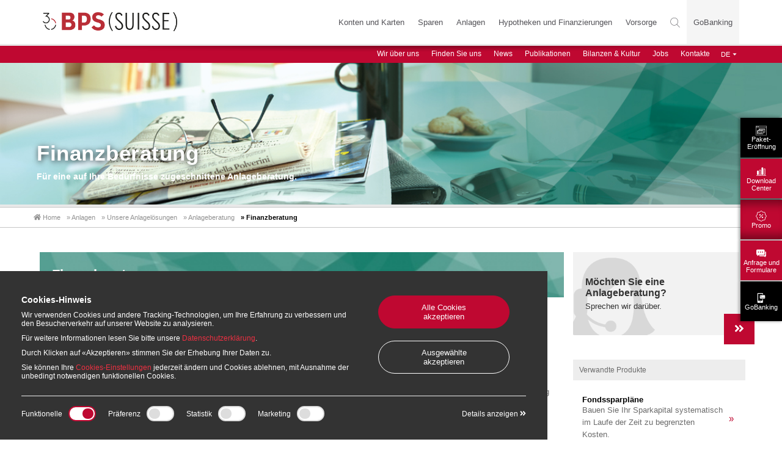

--- FILE ---
content_type: text/html; charset=UTF-8
request_url: https://www.bps-suisse.ch/de/finanzberatung.php5
body_size: 10150
content:

<!DOCTYPE html>
<html  translate="no" lang="de"><head>
<meta charset="utf-8">
	<title>Finanzberatung - Anlagen  - BPS (SUISSE)</title>
			<meta name="description" content=" Zielgruppe  Unser breit gefächertes Angebot ermöglicht es jedem gewünschten Leistungsanspruch zu entsprechen. Sei es bei den Kosten bzw. dem zur...">
	

	<meta property="og:title" content="Finanzberatung - BPS (SUISSE)" />
			<meta property="og:description" content=" Zielgruppe  Unser breit gefächertes Angebot ermöglicht es jedem gewünschten Leistungsanspruch zu entsprechen. Sei es bei den Kosten bzw. dem zur...">
	<meta name="author" content="Organica.agency">

<meta name="viewport" content="width=device-width, initial-scale=1.0">

<link rel="apple-touch-icon" sizes="57x57" href="https://www.bps-suisse.ch/images/favico/apple-icon-57x57.png">
<link rel="apple-touch-icon" sizes="114x114" href="https://www.bps-suisse.ch/images/favico/apple-icon-114x114.png">
<link rel="apple-touch-icon" sizes="72x72" href="https://www.bps-suisse.ch/images/favico/apple-icon-72x72.png">
<link rel="apple-touch-icon" sizes="144x144" href="https://www.bps-suisse.ch/images/favico/apple-icon-144x144.png">
<link rel="apple-touch-icon" sizes="60x60" href="https://www.bps-suisse.ch/images/favico/apple-icon-60x60.png">
<link rel="apple-touch-icon" sizes="120x120" href="https://www.bps-suisse.ch/images/favico/apple-icon-120x120.png">
<link rel="apple-touch-icon" sizes="76x76" href="https://www.bps-suisse.ch/images/favico/apple-icon-76x76.png">
<link rel="apple-touch-icon" sizes="152x152" href="https://www.bps-suisse.ch/images/favico/apple-icon-152x152.png">
<link rel="apple-touch-icon" sizes="180x180" href="https://www.bps-suisse.ch/images/favico/apple-icon-180x180.png">
<link rel="icon" type="image/png" sizes="192x192"  href="https://www.bps-suisse.ch/images/favico/android-icon-192x192.png">
<link rel="icon" type="image/png" sizes="32x32" href="https://www.bps-suisse.ch/images/favico/favicon-32x32.png">
<link rel="icon" type="image/png" sizes="96x96" href="https://www.bps-suisse.ch/images/favico/favicon-96x96.png">
<link rel="icon" type="image/png" sizes="16x16" href="https://www.bps-suisse.ch/images/favico/favicon-16x16.png">

<meta name="msapplication-TileColor" content="#ffffff">
<meta name="msapplication-TileImage" content="https://www.bps-suisse.ch/images/favico/ms-icon-144x144.png">
<meta name="theme-color" content="#ffffff">


<link rel="stylesheet" href="https://www.bps-suisse.ch/css/bootstrap.min.css">
<link rel="stylesheet" href="https://www.bps-suisse.ch/css/owl.carousel.min.css">
<link rel="stylesheet" href="https://www.bps-suisse.ch/css/owl.theme.default.min.css">

<link rel="stylesheet" type="text/css" href="https://www.bps-suisse.ch/css/css.css?ver=1.2">
<link rel="stylesheet" type="text/css" href="https://www.bps-suisse.ch/css/resp.css?ver=1.2">

<link rel="stylesheet" type="text/css" href="https://www.bps-suisse.ch/css/animate.css">
<link rel="stylesheet" type="text/css" href="https://www.bps-suisse.ch/css/font-awesome/css/font-awesome.css">
<link rel="stylesheet" href="https://fonts.googleapis.com/css?family=Montserrat:400,700,900" >
<link rel="stylesheet" href="https://fonts.googleapis.com/css?family=Noto+Serif:400,700&display=swap" >
<link rel="stylesheet" type="text/css" href="https://www.bps-suisse.ch/css/flaticon.css">
<link rel="stylesheet" href="https://www.bps-suisse.ch/css/droopmenu.css">
<link rel="stylesheet" href="https://www.bps-suisse.ch/css/ionicons.css">
<link rel="stylesheet" type="text/css" href="https://www.bps-suisse.ch/css/chartist.css">
<script src="https://www.bps-suisse.ch/js/modernizr.custom.js"></script>
<script src="https://www.bps-suisse.ch/js/all.js" ></script><meta name="viewport" content="width=device-width, initial-scale=1.0, maximum-scale=1.0, user-scalable=no">
<meta name="format-detection" content="telephone=no">
<meta name="google" content="notranslate">
<link rel="stylesheet" type="text/css" href="https://www.bps-suisse.ch/css/sweetalert.css">
<script defer src="https://www.bps-suisse.ch/js/sweetalert.min.js"></script>

<!-- Google Tag Manager -->
<script>(function(w,d,s,l,i){w[l]=w[l]||[];w[l].push({'gtm.start':
new Date().getTime(),event:'gtm.js'});var f=d.getElementsByTagName(s)[0],
j=d.createElement(s),dl=l!='dataLayer'?'&l='+l:'';j.async=true;j.src=
'https://www.googletagmanager.com/gtm.js?id='+i+dl;f.parentNode.insertBefore(j,f);
})(window,document,'script','dataLayer','GTM-53SW75Z');</script>
<!-- End Google Tag Manager -->




</head>

<body class="cat-inv">



<!-- Google Tag Manager (noscript) -->
<noscript><iframe src="https://www.googletagmanager.com/ns.html?id=GTM-53SW75Z"
height="0" width="0" style="display:none;visibility:hidden"></iframe></noscript>
<!-- End Google Tag Manager (noscript) -->


    <nav class="navbar navbar-default navbar-fixed-top">
		<div class="header">
      <div class="container-fluid whiter borda_head">
        <div class="container">
          <div class="droopmenu-navbar">
              <div class="droopmenu-inner">
                  <div class="droopmenu-header">
                      <a href="https://www.bps-suisse.ch/de/" class="droopmenu-brand">
                        <img src="https://www.bps-suisse.ch/images/logo-bps.png">
                      </a>
                      <a href="#" class="droopmenu-toggle"></a>
                  </div>
                  <div class="pull-right flex-display">
                    <div class="droopmenu-nav" role="navigation">
                        <ul class="droopmenu">
                          <li class="voce-menu "><a href="https://www.bps-suisse.ch/de/konten_karten_privatpersonen.htm5">Konten und Karten</a></li>
                          <li class="voce-menu "><a href="https://www.bps-suisse.ch/de/sparlosungen.html5">Sparen</a></li>
                          <li class="voce-menu "><a href="https://www.bps-suisse.ch/de/anlagen.php">Anlagen</a></li>
                          <li class="voce-menu "><a href="https://www.bps-suisse.ch/de/hypotheken-und-finanzierungen.html5">Hypotheken und Finanzierungen</a></li>
                          <li class="voce-menu "><a href="https://www.bps-suisse.ch/de/vorsorge.html5">Vorsorge</a></li>
                          <li class="divider-menu show-mobile"></li>
                          <li class="menu-rosso show-mobile"><a href="https://www.bps-suisse.ch/de/wir-uber-uns.php">Wir über uns</a></li>
                          <li class="menu-rosso show-mobile"><a href="https://www.bps-suisse.ch/de/wosieunsfinden.php">Finden Sie uns</a></li>
                          <li class="menu-rosso show-mobile"><a href="https://www.bps-suisse.ch/de/media.php">News</a></li>
                          <li class="menu-rosso show-mobile"><a href="https://www.bps-suisse.ch/de/publikationen.php">Publikationen</a></li>
						  <li class="menu-rosso show-mobile"><a href="https://www.bps-suisse.ch/de/bilanzen-und-kultur.php">Bilanzen & Kultur</a></li>
                          <li class="menu-rosso show-mobile"><a href="https://www.bps-suisse.ch/de/jobs-bei-bps-suisse.php">Jobs</a></li>
                          <li class="menu-rosso show-mobile"><a href="https://www.bps-suisse.ch/de/kontakt-und-kundendienst.php">Kontakte</a></li>
                        </ul>
                    </div>
                    <div class="droopmenu-extra">
                      <ul class="droopmenu">
                            <li class="droopmenu-open-search">
                              <a  href="#"><i class="flaticon-search"></i></a>
                            </li>
                            <li class="divider"></li>
                            <li class="gobanking show-desktop"><a href="https://www.gobanking.ch/#!/login" target="_blank">GoBanking</a></li>
                            <li class="show-mobile">
                              <a class="flex-center gobm" href="https://www.gobanking.ch/#!/login" target="_blank">
                                <img src="https://www.bps-suisse.ch/images/ico_gobanking.svg" class="img-responsive" alt="GoBanking BPS SUISSE">
                              </a>
                            </li>
                            <li class="show-mobile">
                              <div class="fr lingua-mobile">
                                <div class="fl">
                                <form autocomplete="off" name="lingua"  method="get"  action="" id="valutaform">
                                    <select autocomplete="off" class="langselect" onchange="document.location.href=this.value" name="valuta">
										<option  value="https://www.bps-suisse.ch/consulenza_finanziaria.php5">IT</option>
										<option  value="https://www.bps-suisse.ch/en/financial_advisory_service.php5">EN</option>
										<option  value="https://www.bps-suisse.ch/fr/service_de_conseil_financier.php5">FR</option>
										<option  selected value="https://www.bps-suisse.ch/de/finanzberatung.php5">DE</option>
									  </select>
                                </form>
                                </div>
                                <div class="clear"></div>
                              </div>
                            </li>
                        </ul>
                    </div>
                  </div>
              </div>
              <div class="dm-modal-search">
                  <div class="dm-search-overlay"></div>
                  <a href="#" class="dm-search-close">
                      <i class="flaticon-cancel"></i>
                  </a>
                  <div class="dm-search-wrapper">
                      <div class="dm-modal-form">
                          <form id="cercaarian2" method="get" name="modulo_ricerca" action="https://www.bps-suisse.ch/de/suchen.php">
                              <input type="text" name="q" id="q" placeholder="Suchen...">
                              <label for="q"></label>
                              <button type="submit">
                                  <i class="flaticon-enter"></i>
                              </button>
                          </form>
                      </div>
                  </div>
              </div>
          </div>
		    </div>
      </div>
      <div class="tutto_menu_rosso">
        <div class="container-fluid sfuma_rosso">
           <div class="container">
                 <ul class="menu_rosso pull-right">


                   <li><a href="wir-uber-uns.php"><div class="voce_rossa ">Wir über uns</div></a></li>
				   <li><a href="wosieunsfinden.php"><div class="voce_rossa ">Finden Sie uns</div></a></li>

                   <li><a href="media.php"><div class="voce_rossa ">News</div></a></li>
                   <li><a href="publikationen.php"><div class="voce_rossa ">Publikationen</div></a></li>
                   <li><a href="bilanzen-und-kultur.php"><div class="voce_rossa ">Bilanzen & Kultur</div></a></li>
				   <li><a href="jobs-bei-bps-suisse.php"><div class="voce_rossa ">Jobs</div></a></li>
                   <li><a href="kontakt-und-kundendienst.php"><div class="voce_rossa ">Kontakte</div></a></li>
                   <li>
                     <div class="fr lingua">
                       <div class="fl">
                       <form autocomplete="off" name="lingua"  method="get"  action="" id="valutaform">
                         <select autocomplete="off" class="langselect" onchange="document.location.href=this.value" name="valuta">
                            <option  value="https://www.bps-suisse.ch/consulenza_finanziaria.php5">IT</option>
                            <option  value="https://www.bps-suisse.ch/en/financial_advisory_service.php5">EN</option>
                            <option  value="https://www.bps-suisse.ch/fr/service_de_conseil_financier.php5">FR</option>
                            <option  selected value="https://www.bps-suisse.ch/de/finanzberatung.php5">DE</option>
                          </select>
                       </form>
                       </div>
                       <div class="clear"></div>
                     </div>
                   </li>
                 </ul>
           </div>
           <div class="sfuma_dentro_rosso"></div>
         </div>
      </div>
	   </div>
    </nav>

    <div id="shortcut" class="noprint">
		 <div class="messaggio-pop">
			 <div id="validation-message" class="validation-message">
				<div id="message" class="message">
				  <div class="messaggio-info"></div>
				  <a id="close" class="close-message">
					<i class="flaticon-cancel"></i>
				  </a>
				</div>
				<div class="bordo-box">
				  <div class="skew-top"></div>
				  <div class="skew-bottom"></div>
				  <div class="square-bottom"></div>
				</div>
			  </div>
		   </div>
   
	  <div class="button-short black-btn">
        <a href="https://www.bps-suisse.ch/de/paket-konfigurator.php" class="hvr-bounce-to-right" >
          <img src="https://www.bps-suisse.ch/images/bank-account.svg" />
          <span>Paket-Eröffnung</span>
        </a>
      </div>
      <div class="button-short">
        <a href="https://www.bps-suisse.ch/de/download-center.php" class="hvr-bounce-to-right" >
          <i class="flaticon-graphic"></i>
          <span>Download Center</span>
        </a>
      </div>
	   	  <div class="button-short grigio">
       <a href="https://www.bps-suisse.ch/de/angebote.php" class="hvr-bounce-to-right">
         <div class="info-promo"></div>
         <span>Promo</span>
       </a>
     </div>
	 	 
	 
      <div class="button-short">
        <a href="https://www.bps-suisse.ch/de/formulare.php" class="hvr-bounce-to-right" >
          <i class="flaticon-sms"></i>
          <span>Anfrage und Formulare</span>
        </a>
      </div>
	 		
      <div class="button-short black-btn">
        <a href="https://www.gobanking.ch/#!/login" target="_blank" class="hvr-bounce-to-right" >
          <i class="flaticon-bank"></i>
          <span>GoBanking</span>
        </a>
      </div>

    </div>

<div id="myCarousel" class="carousel slide abbassa_banner" data-ride="carousel" data-interval="false">


	<div class="carousel-inner" role="listbox">
		<div class="item active">
			<div class="carousel-caption posiziona_testo_cate">
				<div class="container">
									<div class="col-lg-6 col-md-6 col-sm-6 col-xs-7 spe_banner margina-giu">
								<h1 class="scritte_banner_cate">
									Finanzberatung				 			 </h1>
               <div class="testo_sotto_titolo ombra_sotto">
     						Für eine auf Ihre Bedürfnisse zugeschnittene Anlageberatung.
   							</div>
					</div>
					<div class="clearfix"></div>
				</div>
			</div>
			<div class="banner_categoria" style="background-image:url(../immagini/invest_consulenza_finanziaria_3.jpg);">
				<img src="../images/span.png" class="img-responsive" alt="Banner">
			</div>
		</div>
	</div>

</div>
<div class="clearfix"></div>
<div class="borda_caro"></div>

<div class="container pad10">
  <div class="paginazione">
    <div class="navigatore">
				<a href="index.php">
					<div class="fl"><i class="fa fa-home" aria-hidden="true"></i> Home</div>
				</a>
				<a href="https://www.bps-suisse.ch/de/anlagen.php">
					<div class="fl">» Anlagen</div>
				</a>
				     <a href="unsere_beratungsdienstleistungen.htm">	<div class="fl">» Unsere Anlagelösungen</div>  </a>  <a href="anlageberatung.htm">	<div class="fl">» Anlageberatung</div>  </a>
				<div class="fl black bold">&raquo; Finanzberatung</div>
				<div class="clear"></div>
		</div>
  </div>
</div>
<div class="borda_bread"></div>

<div class="container-fluid">
	<div class="container padder">


	<div class="col-md-9 col-sm-9 col-xs-12">
		<div class="whiter  margina-giu full-print">
			<div class="col-lg-12 col-md-12 col-sm-12 col-xs-12 full-print">
			

				<div class="pattern_prodotto margina-giu titolo-inv" style="background-image:url(../immagini/invest_consulenza_finanziaria_5.jpg);">
					<div class=" titolo_pagina_int "><h2 class="titolo_h2_det bold" >Finanzberatung</h2></div>
									</div>

			
			

				<div class="testo_home margina-su margina-giu">
					<p><strong>Zielgruppe</strong></p>
<p>Unser breit gef&auml;chertes Angebot erm&ouml;glicht es jedem gew&uuml;nschten Leistungsanspruch zu entsprechen. Sei es bei den Kosten bzw. dem zur Verf&uuml;gung stehenden Verm&ouml;gen.</p>
<p><strong><br />Anlagestrategie</strong></p>
<p>Die Finanzberatung der BPS (SUISSE) basieren auf Kompetenz und Professionalit&auml;t unserer Kundenberater sowie Anlageexperten der Abteilung Investment Advisory (IA).</p>
<p>Wir bieten zwei Modellen an, zwischen denen Sie w&auml;hlen k&ouml;nnen:<br /><br />Einfaches Modell mit <strong>traditionellem Pricing f&uuml;r Wertschriftenverwahrung und Wertschriftenhandel</strong>, wobei f&uuml;r Letzteres pro Gesch&auml;ft ein von Betrag und Art des gehandelten Titels unabh&auml;ngiger Fixpreis anf&auml;llt. Neben der pers&ouml;nlichen Beratung stellt BPS (SUISSE) die Wertpapierlisten der Bank und zu Jahresende einen kostenlosen Steuerauszug zur Verf&uuml;gung. Ebenfalls kostenlos kann ein Experte der Abteilung Investment Advisory f&uuml;r ein j&auml;hrliches Gespr&auml;ch zur &Uuml;berpr&uuml;fung und Optimierung des Portfolios herbeigezogen werden.</p>
<p>All-inclusive-Modell mit verm&ouml;gensbasiertem <strong>Pricing inklusive s&auml;mtlicher Geb&uuml;hren f&uuml;r die Bankprodukte</strong>. Zus&auml;tzlich gegen&uuml;ber des zuvor beschriebenen Modells sind hier auch die Kontof&uuml;hrungs- und Versandgeb&uuml;hren inbegriffen. Ausserdem stehen Ihnen die Experten der Abteilung Investment Advisory alle 6 Monate f&uuml;r ein Gespr&auml;ch zur &Uuml;berpr&uuml;fung und Optimierung des Portfolios zur Verf&uuml;gung.</p>
<p><br /><strong>Vorteile</strong></p>
<ul>
<li>Umfassendes Angebot, das auf Ihre Bed&uuml;rfnisse zugeschnitten ist</li>
<li>Qualifizierte Unterst&uuml;tzung bei Anlageentscheidungen durch Beizug von Spezialisten des Investment Advisory Service</li>
<li>Kontrolle &uuml;ber die finale Anlageentscheidung bleibt bei Ihnen.</li>
</ul>

					<div class="dati_scheda tabelladettaglio">
											</div>
				</div>
				

	





			<div class="mt-40">
							<div class="col-md-4 col-sm-4 margina-giu">
 				 <a href="fondssparpl_auml_ne.php5">
 					 <div class="pad_scheda_cate">
 						 <div class="contieni_cate">
 						 	<div class="hover01">
 						 		<div>
 						 			<figure>
 						 				<div class="bordo_sotto">
 						 					<div class="col_sede" style="background-image:url(../immagini/invest_consulenza_finanziaria_5.jpg);background-size:cover;">
 						 						<img class="img-responsive" src="../images/span.png" alt="Fondssparpläne ">
 						 					</div>
 						 				</div>
 						 			</figure>
 						 		</div>
 						 	</div>
 							<div class="testo_scheda whiter margina-giu">
 								<h2 class="anteprima_art_list">Fondssparpläne </h2>
 								<div class="descrizione_art_cate">
									Schrittweise Investitionen je nach Zielsetzung.  								</div>
 								<div class="scopri under margina-giu5">Entdecken Sie mehr &raquo;</div>
 							</div>
 						</div>
 					</div>
 				</a>
 			 </div>

							<div class="col-md-4 col-sm-4 margina-giu">
 				 <a href="advisory_professional.php5">
 					 <div class="pad_scheda_cate">
 						 <div class="contieni_cate">
 						 	<div class="hover01">
 						 		<div>
 						 			<figure>
 						 				<div class="bordo_sotto">
 						 					<div class="col_sede" style="background-image:url(../immagini/invest_consulenza_finanziaria_5.jpg);background-size:cover;">
 						 						<img class="img-responsive" src="../images/span.png" alt="Advisory Professional ">
 						 					</div>
 						 				</div>
 						 			</figure>
 						 		</div>
 						 	</div>
 							<div class="testo_scheda whiter margina-giu">
 								<h2 class="anteprima_art_list">Advisory Professional </h2>
 								<div class="descrizione_art_cate">
									Lassen Sie uns gemeinsam Ihre individuelle Anlagestrategie festlegen. 								</div>
 								<div class="scopri under margina-giu5">Entdecken Sie mehr &raquo;</div>
 							</div>
 						</div>
 					</div>
 				</a>
 			 </div>

			
		 <div class="clearfix"></div>
		</div>

	

								<div class="clearfix"></div>
				<div class="col-md-2"></div>
				<div class="col-md-8 noprint">
					<a href="vereinbaren-sie-eines-anlageberatungstermins.php"><div class="bot_ros big-bot margina_cta">Vereinbaren Sie einen Anlagetermin</div></a>
				</div>
				<div class="col-md-2"></div>
								<div class="clearfix"></div>

				 
	

			</div>
			<div class="clearfix"></div>
		</div>
	</div>



	<div class="col-md-3 col-sm-3 col-xs-12 side-sottocat noprint">



					<a href="vereinbaren-sie-eines-anlageberatungstermins.php" class="cta-img link-banner">
				<div class="immagine_evidenza padr10 mb-40">
					<div class="banner-assistente">
							<div class="titolo-banner">Möchten Sie eine Anlageberatung?</div>
							<div class="frase-banner">Sprechen wir darüber.</div>
					</div>
				</div>
				<div class="icona_cat text-center"><i class="fas fa-angle-double-right fa-2x"></i></div>
			</a>
			<div class="clearfix"></div>
	


 

		<div class="pad_mob mb-40">
      	<div class="box_grigio">Verwandte Produkte</div>
      		<div class="lista-correlati margina-su">
									<div class="scheda_prodotto whiter">
				  		<a href="fondssparpl_auml_ne.php5">
								<div class="col-lg-11 col-md-11-col-sm-11 col-xs-11">
					  			<h4>Fondssparpläne</h4>
					 				<div class="testo_home">Bauen Sie Ihr Sparkapital systematisch im Laufe der Zeit zu begrenzten Kosten.</div>
								</div>
								<div class="col-lg-1 col-md-1-col-sm-1 col-xs-1">
					  			<div class="scopri2">»</div>
								</div>
								<div class="clearfix"></div>
				  		</a>
						</div>
									<div class="scheda_prodotto whiter">
				  		<a href="advisory_professional.php5">
								<div class="col-lg-11 col-md-11-col-sm-11 col-xs-11">
					  			<h4>Advisory Professional</h4>
					 				<div class="testo_home">Lassen Sie uns gemeinsam Ihre individuelle Anlagestrategie festlegen.</div>
								</div>
								<div class="col-lg-1 col-md-1-col-sm-1 col-xs-1">
					  			<div class="scopri2">»</div>
								</div>
								<div class="clearfix"></div>
				  		</a>
						</div>
			
    		</div>
    		<div class="clearfix"></div>
			</div>
 
			<div class="mb-40">
				<a href="https://www.popsofunds.com/" target="_blank" class="cta-img">
					<div class="immagine_evidenza padr10 img-popso">
						<img src="https://www.bps-suisse.ch/images/media_popso__suisse__investment_fund_sicav_avviso_ai_sottoscrittori_1.png" alt="Popso (Suisse) Investment Fund SICAV - Avviso ai sottoscrittori" class="img-responsive">
					</div>
				</a>
			</div>
	</div>
	<div class="clearfix"></div>
	</div>
</div>
<div class="container-fluid">
	<div class="container">

	</div>
</div>


				<div class="container-fluid">
					<div class="bg_contattami">
						<div class="container padder_map_fot">
													<div class="col-lg-7 col-md-7">
								<div class="pad10">
									<h3 class="titolo_h3 ">Fragen zu unseren Produkten und Dienstleistungen?</h3>
									<div class="testo_home">
										<p>Unser Call Center steht Ihnen Montag bis Freitag <strong>von 8:00 bis 17:30</strong> Uhr unter der Gratisnummer <a href="tel:0080080076776">00800 800 767 76</a> zur Verf&uuml;gung.</p>

<p>Alternativ k&ouml;nnen Sie gern auch unsere&nbsp;Kontaktformulare verwenden.</p>
									</div>
								</div>
							</div>
							<div class="col-lg-5 col-md-5">
									<div class="bottoni_assistenza pull-right">
										<a href="https://www.bps-suisse.ch/de/formulare.php"><div class="bot_ros margina-dx fl margina-giu"> <span>Antragsformulare</span></div></a>
										<a href="https://www.bps-suisse.ch/de/kontakt-und-kundendienst.php"><div class="bot_ros fl margina-giu"><span>Kundenbetreuung</span></div></a>
										<div class="clear"></div>
									</div>
							</div>
							<div class="clearfix"></div>
							<hr>
						</div>
					</div>
				</div>
				



<div class="bg_footer">
    <div class="container relative">
      <div class="col-lg-12 col-md-12 col-sm-12 col-xs-12 centra menu_footer margina-su nopad">
        <ul class="elenco_footer">
          <li>
             <div class="no-mobile">
             

								 						
								 <div class="margina-giu10 "> Konten und Karten für Privatpersonen</div>
																				<b><span class="mainfoot" >Konten</span></b>
																					<a href="https://www.bps-suisse.ch/de/kontokorrent_privatkunden.shtml">  -  Kontokorrent Privatkunden</a>
																					<a href="https://www.bps-suisse.ch/de/privatkonto_lohnkonto.shtml">  -  Privatkonto - Lohnkonto</a>
																					<a href="https://www.bps-suisse.ch/de/privatkonto_studenten.shtml">  -  Privatkonto Studenten</a>
																					<a href="https://www.bps-suisse.ch/de/mietkautionskonto.shtml">  -  Mietkautionskonto</a>
																						<b><span class="mainfoot" >Karten</span></b>
																					<a href="https://www.bps-suisse.ch/de/debit_mastercard.shtml">  -  Debit Mastercard</a>
																					<a href="https://www.bps-suisse.ch/de/kreditkarten.shtml">  -  Kreditkarten</a>
																					<a href="https://www.bps-suisse.ch/de/einzahlungskarte.shtml">  -  Einzahlungskarte</a>
																
								 <div class="margina-giu10 mt-10"> Konten und Karten für Unternehmen</div>
																				<b><span class="mainfoot" >Konten</span></b>
																					<a href="https://www.bps-suisse.ch/de/kontokorrent_gesch_auml_ftskunden.shtml">  -  Kontokorrent Geschäftskunden</a>
																					<a href="https://www.bps-suisse.ch/de/flexibels_gesch_auml_ftskundkonto_chf___eur.shtml">  -  Flexibels Geschäftskonto CHF / EUR</a>
																					<a href="https://www.bps-suisse.ch/de/stockwerkeigentumskonto.shtml">  -  Stockwerkeigentumskonto</a>
																					<a href="https://www.bps-suisse.ch/de/vereinskonto.shtml">  -  Vereinskonto</a>
																						<b><span class="mainfoot" >Karten</span></b>
																					<a href="https://www.bps-suisse.ch/de/debit_mastercard.shtml">  -  Debit Mastercard</a>
																					<a href="https://www.bps-suisse.ch/de/kreditkarten.shtml">  -  Kreditkarten</a>
																					<a href="https://www.bps-suisse.ch/de/einzahlungskarte.shtml">  -  Einzahlungskarte</a>
										            </div>
            <div class="solo_mobile">
              <div class="link-menu-mobile"><a href="https://www.bps-suisse.ch/de/konten_karten_privatpersonen.htm5">Konten und Karten</a></div>
            </div>
          </li>
          <li>
            <div class="no-mobile">
              <div class="margina-giu10">Sparen</div>
             	 
									 <a href="https://www.bps-suisse.ch/de/anlagekonto.jsp">Anlagekonto</a>
								
									 <a href="https://www.bps-suisse.ch/de/depositenkonto.jsp">Depositenkonto</a>
								
									 <a href="https://www.bps-suisse.ch/de/depositenkonto_plus.jsp">Depositenkonto PLUS</a>
								
									 <a href="https://www.bps-suisse.ch/de/depositenkonto_jugend.jsp">Depositenkonto Jugend</a>
								
									 <a href="https://www.bps-suisse.ch/de/depositenkonto__60.jsp">Depositenkonto +60</a>
								
									 <a href="https://www.bps-suisse.ch/de/termingeldkonto.jsp">Termingeldkonto</a>
								
									 <a href="https://www.bps-suisse.ch/de/kassenobligationen.jsp">Kassenobligationen </a>
								            </div>
            <div class="solo_mobile">
              <div class="link-menu-mobile"><a href="https://www.bps-suisse.ch/de/sparlosungen.html5">Sparen</a></div>
            </div>
          </li>
          <li>
           <div class="no-mobile">
              <div class="margina-giu10">Anlagen</div>
             	 											<b> <a href="https://www.bps-suisse.ch/de/anlageberatung.htm">Anlageberatung</a></b>
																					<a href="https://www.bps-suisse.ch/de/fondssparpl_auml_ne.php5">  -  Fondssparpläne</a>
																					<a href="https://www.bps-suisse.ch/de/finanzberatung.php5">  -  Finanzberatung</a>
																					<a href="https://www.bps-suisse.ch/de/advisory_professional.php5">  -  Advisory Professional</a>
																					<b> <a href="https://www.bps-suisse.ch/de/verm_ouml_gensverwaltung.htm">Vermögensverwaltung</a></b>
																					<a href="https://www.bps-suisse.ch/de/mandat_bps_fund_portfolio.php5">  -  Mandat BPS Fund Portfolio</a>
																					<a href="https://www.bps-suisse.ch/de/fondsmandat.php5">  -  Fondsmandat</a>
																					<a href="https://www.bps-suisse.ch/de/klassisches_mandat.php5">  -  Klassisches Mandat</a>
																					<b> <a href="https://www.bps-suisse.ch/de/execution_only.htm">Execution Only</a></b>
																					<a href="https://www.bps-suisse.ch/de/online_trading.php5">  -  Online-Trading</a>
										            </div>
            <div class="solo_mobile">
              <div class="link-menu-mobile"><a href="https://www.bps-suisse.ch/de/anlagen.php">Anlagen</a></div>
            </div>
          </li>
          <li>
            <div class="no-mobile">
              <div class="margina-giu10">Hypotheken und Finanzierungen</div>
             	 
									 <a href="https://www.bps-suisse.ch/de/fester_vorschuss.jsp">Fester Vorschuss</a>
								
									 <a href="https://www.bps-suisse.ch/de/betriebs__und_investitionskredite.jsp">Betriebs- und Investitionskredite</a>
								<br>
									 <a href="https://www.bps-suisse.ch/de/crediti_lombard.jsp">Lombardkredite</a>
								
									 <a href="https://www.bps-suisse.ch/de/garantien_und_b_uuml_rgschaften.jsp">Garantien und Bürgschaften</a>
								
									 <a href="https://www.bps-suisse.ch/de/dokumenteninkasso_und_dokumentenakkreditiv.jsp">Dokumenteninkasso und Dokumentenakkreditiv</a>
								
									 <a href="https://www.bps-suisse.ch/de/.jsp"></a>
								
									 <a href="https://www.bps-suisse.ch/de/festhypothek.jsp">Festhypothek</a>
								
									 <a href="https://www.bps-suisse.ch/de/saron_rollover.jsp">SARON rollover</a>
								
									 <a href="https://www.bps-suisse.ch/de/variable_hypothek.jsp">Variable Hypothek</a>
								
									 <a href="https://www.bps-suisse.ch/de/baukredit.jsp">Baukredit</a>
								
									 <a href="https://www.bps-suisse.ch/de/weitere_finanzierungsformen.jsp">Weitere Finanzierungsformen</a>
								            </div>
            <div class="solo_mobile">
              <div class="link-menu-mobile"><a href="https://www.bps-suisse.ch/de/hypotheken-und-finanzierungen.html5">Hypotheken und Finanzierungen</a></div>
            </div>
          </li>
          <li>
            <div class="no-mobile">
              <div class="margina-giu10">Vorsorge</div>
           	 
									 <a href="https://www.bps-suisse.ch/de/life_benefit_vorsorgekonto.jsp">Life Benefit-Vorsorgekonto 3a</a>
								
									 <a href="https://www.bps-suisse.ch/de/vorsorgedepot_3a_privor.jsp"> Vorsorgedepot 3a PRIVOR</a>
								            </div>
            <div class="solo_mobile">
              <div class="link-menu-mobile"><a href="https://www.bps-suisse.ch/de/vorsorge.html5">Vorsorge</a></div>
            </div>

            <div class="ricerca_footer margina-giu">Suche in der Website <br>BPS (SUISSE)</div>
			<form id="cercaArian" method="get" name="modulo_contatti" action="https://www.bps-suisse.ch/de/suchen.php" >
				<input type="text" name="q" class="search_footer" placeholder="Suchen...">
			</form>
      <div class="mt-30">
        <!--img src="https://www.bps-suisse.ch/images/logo-bps-25-intero.svg" alt="25 Anni BPS (SUISSE)" class="img-responsive" /-->
        <img src="https://www.bps-suisse.ch/images/logo-equity.png" alt="Fair on Pay - Gender Equity" class="img-responsive img-logo-footer"  />
      </div>
          </li>

        </ul>


      </div>
      <div class="clearfix"></div>
    </div>

</div>
<div class="bg_footer_sotto">
  <div class="container">
  	<div class="col-md-2 col-sm-2 col-xs-12">
  		<div class="logo_footer"><img src="https://www.bps-suisse.ch/images/logo-bps-footer.png" alt="Logo footer BPS SUISSE" class="img-responsive"/></div>
  	</div>
    <div class="col-md-8 col-sm-8 col-xs-12 pull-right">
	    <div class="menu_sotto_footer pull-right">
	      <ul class="elenco_sotto_footer">
	        <li><a href="https://www.bps-suisse.ch/de/nutzungsbedingungen.php">Nutzungsbedingungen</a></li>
	        <li><a href="https://www.bps-suisse.ch/de/privacy.php">Datenschutzerklärung</a></li>
			 <li><a href="https://www.bps-suisse.ch/de/cookies.php">Cookies-Einstellungen</a></li>
          <li><a href="https://www.bps-suisse.ch/de/social-media.php">Social Media</a></li>
		  
		 
		  
		  
	      </ul>
        <div class="social-icon pull-right">
          <a href="https://www.facebook.com/bps.suisse" target="_blank"><i class="fab fa-facebook mr-10"></i></a>
          <a href="https://www.instagram.com/bps.suisse/" target="_blank"><i class="fab fa-instagram mr-10"></i></a>
          <a href="https://www.linkedin.com/company/bps-suisse-/" target="_blank"><i class="fab fa-linkedin mr-10"></i></a>
          <a href="https://www.youtube.com/channel/UCb_lOdxw9Kl3TxptG8Gc95w" target="_blank"><i class="fab fa-youtube"></i></a>
        </div>
        <div class="clearfix"></div>
	    </div>
      <div class="clearfix"></div>
	</div>
	<div class="clearfix"></div>
    <div class="dividi_foot"></div>

    <div class="copy">
      <div class="col-lg-8 centra">
        www.bps-suisse.ch - &copy; Copyright by Banca Popolare di Sondrio (SUISSE) SA, 2026 - Alle rechte vorbehalten
      </div>

      <div class="clearfix"></div>
    </div>
  </div>
</div>
<div class="show-mobile">
  <div class="footer-menu flex-center">
  <div class="messaggio-pop">
      <div id="validation-message" class="validation-message">
         <div id="message" class="message">
           <div class="messaggio-info"></div>
           <a id="close" class="close-message">
             <i class="flaticon-cancel"></i>
           </a>
         </div>
         <div class="bordo-mobile-cont">
           <div class="bordo-box-mobile"></div>
           <div class="fine-box-mobile"></div>
         </div>
       </div>
    </div>
	   <div class="button-short black-btn">
       <a href="https://www.bps-suisse.ch/de/paket-konfigurator.php" class="hvr-bounce-to-right" >
          <img src="https://www.bps-suisse.ch/images/bank-account.svg" />
          <span>Paket-Eröffnung</span>
        </a>
    </div>

    <div class="button-short">
      <a href="https://www.bps-suisse.ch/de/download-center.php" class="hvr-bounce-to-right">
        <i class="flaticon-graphic"></i>
        <span>Download Center</span>
      </a>
    </div>
			 	 <div class="button-short grigio">
       <a href="https://www.bps-suisse.ch/de/angebote.php" class="hvr-bounce-to-right">
         <div class="info-promo"></div>
         <span>Promo</span>
       </a>
     </div>
		     <div class="button-short">
      <a href="https://www.bps-suisse.ch/de/formulare.php" class="hvr-bounce-to-right">
        <i class="flaticon-sms"></i>
        <span>Anfrage und Formulare</span>
      </a>
    </div>

    <div class="button-short black-btn">
      <a href="https://www.gobanking.ch/#!/login" target="_blank" class="hvr-bounce-to-right">
        <i class="flaticon-bank"></i>
        <span>GoBanking</span>
      </a>
    </div>

  </div>
</div>

<script src="https://ajax.googleapis.com/ajax/libs/jquery/3.6.0/jquery.min.js" integrity="sha384-vtXRMe3mGCbOeY7l30aIg8H9p3GdeSe4IFlP6G8JMa7o7lXvnz3GFKzPxzJdPfGK" crossorigin="anonymous"></script>


<div class="show_banner_cookies big-ban" id="show_banner_cookies">
 <div class="col-lg-8 col-md-7 col-sm-12 col-xs-12">
 <h5><b>Cookies-Hinweis</b></h5>
	
	<p>Wir verwenden Cookies und andere Tracking-Technologien, um Ihre Erfahrung zu verbessern und den Besucherverkehr auf unserer Website zu analysieren. </p>
	<p>Für weitere Informationen lesen Sie bitte unsere <a href="https://www.bps-suisse.ch/de/privacy.php" class="inline cboxElement"  >Datenschutzerklärung</a>.  </p>
	<p>Durch Klicken auf «Akzeptieren» stimmen Sie der Erhebung Ihrer Daten zu.</p>
	<p>Sie können Ihre <a href="https://www.bps-suisse.ch/de/cookies.php" class="inline cboxElement"  >Cookies-Einstellungen</a> jederzeit ändern und Cookies ablehnen, mit Ausnahme der unbedingt notwendigen funktionellen Cookies.</p>
	
  </div>
  <div class="col-lg-4 col-md-5 col-sm-12 col-xs-12 pt-10">
    <div class="btn-foot mb-20">
      <a id="accettatutti" onclick="manageCookies(1); return false;" href="" ><div class="bot_ros"> <span>Alle Cookies akzeptieren </span></div></a>
    </div>
    <div class="btn-foot">
      <a id="accettaselezionati" onclick="manageCookies(2); return false;" href="" ><div class="bot_ros bot-und"> <span>Ausgewählte akzeptieren </span></div></a>
    </div>
  </div>
  <div class="clearfix"></div>
  <div class="col-lg-12 col-md-12 col-sm-12 col-xs-12">
    <hr>
    <div class="switch-cont">
      <div class="switch-item">
        <div class="switch-label">Funktionelle</div>
        <div class="switch">
          <input class="cmn-toggle cmn-toggle-round-flat" onclick="return false;"  data-toggle="toggle" id="cmn-toggle-1" name="necessari" type="checkbox" checked>
          <label for="cmn-toggle-1"></label>
        </div>
      </div>
      <div class="switch-item pl-20">
        <div class="switch-label">Präferenz</div>
        <div class="switch">
          <input  class="cmn-toggle cmn-toggle-round-flat"  onclick="manageCookies(0);" data-toggle="toggle"  id="cmn-toggle-2" name="preferenze" type="checkbox" >
          <label for="cmn-toggle-2" ></label>
        </div>
      </div>

      <div class="switch-item pl-20">
        <div class="switch-label">Statistik</div>
        <div class="switch">
          <input  class="cmn-toggle cmn-toggle-round-flat" onclick="manageCookies(0);"  data-toggle="toggle" id="cmn-toggle-3" name="statistiche" type="checkbox">
          <label for="cmn-toggle-3"></label>
        </div>
      </div>
      <div class="switch-item pl-20">
        <div class="switch-label">Marketing</div>
        <div class="switch">
          <input  class="cmn-toggle cmn-toggle-round-flat" onclick="manageCookies(0);"  data-toggle="toggle" id="cmn-toggle-4" name="marketing" type="checkbox">
          <label for="cmn-toggle-4"></label>
        </div>
      </div>

      <div class="switch-item-text">
        <a href="https://www.bps-suisse.ch/de/cookies.php">Details anzeigen <i class="fas fa-angle-double-right"></i></a>
      </div>
    </div>
  </div>


</div>

<script>

$(document).ready(function(){
	cancellatutti();
	
	
});


function cancellatutti()
{
		jQuery.ajax({
		url: "https://www.bps-suisse.ch/de/cookies.php",
		type: "POST",
		data: { "cancella": "ok"},
		dataType: "html",
		success: function(data){
		
			}
		});
}
function cookieset(necessari,preferenze,statistiche,marketing)
{

	  	jQuery.ajax({
		url: "https://www.bps-suisse.ch/de/cookies.php",
		type: "POST",
		data: { "necessari": necessari ,  "preferenze": preferenze ,  "statistiche": statistiche ,  "marketing": marketing, "vista": "ok"},
		dataType: "html",
		success: function(data){
			
				if (data == "ok"){
					document.getElementById('show_banner_cookies').style.display = "none";
					
					 location.reload();
				}
			}
		});
		
}


function manageCookies(val)
{
	
	var necessari = "spento";
	var preferenze = "spento";
	var statistiche = "spento";
	var marketing = "spento";
	 
	if(val==0){
			if ($('[name="necessari"]').is(':checked')) {
				necessari="attivo";
				$('[name="necessari"]').attr('checked', true);
			}else{
				necessari="spento";
				$('[name="necessari"]').removeAttr('checked');
			}
			
			if ($('[name="preferenze"]').is(':checked')) {
				preferenze="attivo";
				$('[name="preferenze"]').attr('checked', true);
			}else{
				preferenze="spento";
				$('[name="preferenze"]').removeAttr('checked');
			}
			
			if ($('[name="statistiche"]').is(':checked')) {
				statistiche="attivo";
				$('[name="statistiche"]').attr('checked', true);
			}else{
				statistiche="spento";
				$('[name="statistiche"]').removeAttr('checked');
			}
			
			if ($('[name="marketing"]').is(':checked')) {
				marketing="attivo";
				
				$('[name="marketing"]').attr('checked', true);
				
			}else{
				marketing="spento";
				$('[name="marketing"]').removeAttr('checked');
				
			}
	}
	
	if(val==1){
		 	
		$('[name="necessari"]').attr('checked', true);
		$('[name="preferenze"]').attr('checked', true);
		$('[name="statistiche"]').attr('checked', true);
		$('[name="marketing"]').attr('checked', true);
		
		
		if ($('[name="necessari"]').is(':checked')) {
			
				try {
				dataLayer.push({'event': 'necessari'});
				}
				catch(err) {}	
	
		}else{
			$('[name="necessari"]').click();
		}
		if ($('[name="preferenze"]').is(':checked')) {
			
				try {
				dataLayer.push({'event': 'preferenze'});
				}
				catch(err) {}	 
		
		}else{
			$('[name="preferenze"]').click();
		}
		
		if ($('[name="statistiche"]').is(':checked')) {
			
					try {
					dataLayer.push({'event': 'statistiche'});
					}
					catch(err) {}
	
			
		}else{
			$('[name="statistiche"]').click();
		}
		
		if ($('[name="marketing"]').is(':checked')) {
			
			 	try {
				dataLayer.push({'event': 'marketing'});
				}
				catch(err) {}	 
	
			
		}else{
			$('[name="marketing"]').click();
			
		}
		
		necessari = "attivo";
		preferenze = "attivo";
		statistiche = "attivo";
		marketing = "attivo";
	
		cookieset(necessari,preferenze,statistiche,marketing);
		
		
		
	}
	
	
	if(val==2){
		
		
			if ($('[name="necessari"]').is(':checked')) {
				necessari="attivo";
				$('[name="necessari"]').attr('checked', true);
				
				try {
				dataLayer.push({'event': 'necessari'});
				}
				catch(err) {}	
				
				
			}else{
				necessari="spento";
				$('[name="necessari"]').removeAttr('checked');
				
			}
			
			if ($('[name="preferenze"]').is(':checked')) {
				preferenze="attivo";
				$('[name="preferenze"]').attr('checked', true);
				
			try {
				dataLayer.push({'event': 'preferenze'});
				}
				catch(err) {}	
					
					
			}else{
				preferenze="spento";
				$('[name="preferenze"]').removeAttr('checked');
			}
			
			if ($('[name="statistiche"]').is(':checked')) {
				statistiche="attivo";
				$('[name="statistiche"]').attr('checked', true);
				
					try {
					dataLayer.push({'event': 'statistiche'});
					}
					catch(err) {}	
	
			}else{
				statistiche="spento";
				$('[name="statistiche"]').removeAttr('checked');
			}
			
			if ($('[name="marketing"]').is(':checked')) {
				marketing="attivo";
				
				$('[name="marketing"]').attr('checked', true);
			 	
				try {
				dataLayer.push({'event': 'marketing'});
				}
				catch(err) {} 	
				
			}else{
				marketing="spento";
				$('[name="marketing"]').removeAttr('checked');
				
		 	}

		cookieset(necessari,preferenze,statistiche,marketing);
		
	
		
	}
		  
		  

	
	return false;
}
</script>
<script>
$(document).ready(function(){
	
		try {
			dataLayer.push({'event': 'necessari'});
		}
		catch(err) {}	

	
		try {
			dataLayer.push({'event': 'preferenze'});
		}
		catch(err) {}	


	
		try {
			dataLayer.push({'event': 'statistiche'});
		}
		catch(err) {}	

	
		try {
			dataLayer.push({'event': 'marketing'});
		}
		catch(err) {}	
});
</script>




<script src="https://www.bps-suisse.ch/js/jquery.dlmenu.js"></script>

<script src="https://www.bps-suisse.ch/js/owl.carousel.min.js"></script>
<script src="https://www.bps-suisse.ch/js/bootstrap.js"></script>
<script src="https://www.bps-suisse.ch/js/jquery.waypoints.min.js"></script>
<script src="https://www.bps-suisse.ch/js/bootstrap-select.min.js"></script>
<script src="https://www.bps-suisse.ch/js/function.js"></script>
<script src="https://www.bps-suisse.ch/js/droopmenu.js"></script>


<script type="text/javascript">

/*	--------------------------------------------------
:: Initialize menu
-------------------------------------------------- */
jQuery(function($){
$('.droopmenu-navbar').droopmenu({
	dmPosition:'dmtop',
	dmOffCanvas:true,
	dmBreakpoint: 1199
});
});

jQuery(function($){
	var searchBody = $('body'),
		searchClose = $('.dm-search-close'),
		searchToggle = $('.droopmenu-open-search a');

	searchToggle.on('click', function (e) {
		e.preventDefault();
		searchBody.toggleClass("dm-search-open dm-body-fix");
	});

	searchClose.on('click', function (e) {
		e.preventDefault();
		searchBody.removeClass("dm-search-open");
		setTimeout(function() {
			searchBody.removeClass("dm-body-fix");
		}, 600);
	});
});

</script>
<script>
 $( ".messaggio-pop" ).hide();
</script>
 
<script>
$('.dati_scheda table').attr("border", "0");
$(document).ready(function(){
	infopoint();
});



$('#quad3').click(function(){
 infopoint();
});


function infopoint(){





	var ap = $('#ap').val();
	if(ap==0){
		$("#close").fadeIn();
		$(".cont-quad").fadeIn();
		$("#quad").fadeIn();
		$("#quad3").fadeIn();
		$('#quad').css('opacity','1');
		$('.cont-quad').css('opacity','0');
		$('#quad').css('visibility','visible');
		$('#quad').css('width','0px');
		$('#quad').css('background-color','#fff');
		if ($(window).width() > 570) {
			$('#quad').animate({width:"60%"},800);
			$('#quad').animate({height:"200px"},800);
			$('#quad2').css('height','186px');
		}else{
			$('#quad').animate({width:"80%"},800);
			$('#quad').animate({height:"280px"},800);

			$('#quad2').css('height','240px');
		}

		$('#quad2').css('overflow','auto');
		$('.cont-quad').css({opacity: 0.0, visibility: "visible"}).animate({opacity: 1.0},1900);
		$('#foglia').removeClass('animated pulse infinite');
		$('#ap').val(1);
	}else{

		$('#ap').val(0);
		if ($(window).width() > 570) {
			$('#quad').css('width','60%');
			$('#quad').css('height','200px');
		}else{
			$('#quad').css('width','80%');
			$('#quad').css('height','280px');
		}
		$('#quad2').css('overflow','auto');
		$('#quad').animate({height:"0"},800);
		$('#quad').animate({width:"0%"},800);
		$('.cont-quad').css({opacity: 1.0, visibility: "visible"}).animate({opacity: 0.0, visibility: "hidden"},1900);
		$('.cont-quad').css('opacity','0');
		$(".cont-quad").fadeOut();
		$("#quad").fadeOut();
		$("#quad3").fadeOut();
		$("#close").fadeOut();

		$('#foglia').addClass('animated pulse infinite');
	}
}

$('#clienti_svizzeri').change(function() {

var url	= document.getElementById("red").value;

	window.location.href = '?redirect='+url;
});

$('#clienti_esteri').change(function() {
	window.location.href = "thank-you.php";
});


    </script>

</body>
</html>


--- FILE ---
content_type: text/html; charset=UTF-8
request_url: https://www.bps-suisse.ch/de/cookies.php
body_size: 7992
content:


<!DOCTYPE html>
<html  translate="no" lang="de"><head>
<meta charset="utf-8">
<title>BPS (SUISSE) - Cookies</title>
<meta name="description" content="">
<meta name="author" content="Organica.agency">
<meta name="robots" content="noindex, follow">

<link rel="apple-touch-icon" sizes="57x57" href="https://www.bps-suisse.ch/images/favico/apple-icon-57x57.png">
<link rel="apple-touch-icon" sizes="114x114" href="https://www.bps-suisse.ch/images/favico/apple-icon-114x114.png">
<link rel="apple-touch-icon" sizes="72x72" href="https://www.bps-suisse.ch/images/favico/apple-icon-72x72.png">
<link rel="apple-touch-icon" sizes="144x144" href="https://www.bps-suisse.ch/images/favico/apple-icon-144x144.png">
<link rel="apple-touch-icon" sizes="60x60" href="https://www.bps-suisse.ch/images/favico/apple-icon-60x60.png">
<link rel="apple-touch-icon" sizes="120x120" href="https://www.bps-suisse.ch/images/favico/apple-icon-120x120.png">
<link rel="apple-touch-icon" sizes="76x76" href="https://www.bps-suisse.ch/images/favico/apple-icon-76x76.png">
<link rel="apple-touch-icon" sizes="152x152" href="https://www.bps-suisse.ch/images/favico/apple-icon-152x152.png">
<link rel="apple-touch-icon" sizes="180x180" href="https://www.bps-suisse.ch/images/favico/apple-icon-180x180.png">
<link rel="icon" type="image/png" sizes="192x192"  href="https://www.bps-suisse.ch/images/favico/android-icon-192x192.png">
<link rel="icon" type="image/png" sizes="32x32" href="https://www.bps-suisse.ch/images/favico/favicon-32x32.png">
<link rel="icon" type="image/png" sizes="96x96" href="https://www.bps-suisse.ch/images/favico/favicon-96x96.png">
<link rel="icon" type="image/png" sizes="16x16" href="https://www.bps-suisse.ch/images/favico/favicon-16x16.png">

<meta name="msapplication-TileColor" content="#ffffff">
<meta name="msapplication-TileImage" content="https://www.bps-suisse.ch/images/favico/ms-icon-144x144.png">
<meta name="theme-color" content="#ffffff">


<link rel="stylesheet" href="https://www.bps-suisse.ch/css/bootstrap.min.css">
<link rel="stylesheet" href="https://www.bps-suisse.ch/css/owl.carousel.min.css">
<link rel="stylesheet" href="https://www.bps-suisse.ch/css/owl.theme.default.min.css">

<link rel="stylesheet" type="text/css" href="https://www.bps-suisse.ch/css/css.css?ver=1.2">
<link rel="stylesheet" type="text/css" href="https://www.bps-suisse.ch/css/resp.css?ver=1.2">

<link rel="stylesheet" type="text/css" href="https://www.bps-suisse.ch/css/animate.css">
<link rel="stylesheet" type="text/css" href="https://www.bps-suisse.ch/css/font-awesome/css/font-awesome.css">
<link rel="stylesheet" href="https://fonts.googleapis.com/css?family=Montserrat:400,700,900" >
<link rel="stylesheet" href="https://fonts.googleapis.com/css?family=Noto+Serif:400,700&display=swap" >
<link rel="stylesheet" type="text/css" href="https://www.bps-suisse.ch/css/flaticon.css">
<link rel="stylesheet" href="https://www.bps-suisse.ch/css/droopmenu.css">
<link rel="stylesheet" href="https://www.bps-suisse.ch/css/ionicons.css">
<link rel="stylesheet" type="text/css" href="https://www.bps-suisse.ch/css/chartist.css">
<script src="https://www.bps-suisse.ch/js/modernizr.custom.js"></script>
<script src="https://www.bps-suisse.ch/js/all.js" ></script>
<meta name="viewport" content="width=device-width, initial-scale=1.0, maximum-scale=1.0, user-scalable=no">
<meta name="format-detection" content="telephone=no">
<meta name="google" content="notranslate">
<link rel="stylesheet" type="text/css" href="https://www.bps-suisse.ch/css/sweetalert.css">
<script defer src="https://www.bps-suisse.ch/js/sweetalert.min.js"></script>

<!-- Google Tag Manager -->
<script>(function(w,d,s,l,i){w[l]=w[l]||[];w[l].push({'gtm.start':
new Date().getTime(),event:'gtm.js'});var f=d.getElementsByTagName(s)[0],
j=d.createElement(s),dl=l!='dataLayer'?'&l='+l:'';j.async=true;j.src=
'https://www.googletagmanager.com/gtm.js?id='+i+dl;f.parentNode.insertBefore(j,f);
})(window,document,'script','dataLayer','GTM-53SW75Z');</script>
<!-- End Google Tag Manager -->



</head>

<body class="cookiebar-page">


<!-- Google Tag Manager (noscript) -->
<noscript><iframe src="https://www.googletagmanager.com/ns.html?id=GTM-53SW75Z"
height="0" width="0" style="display:none;visibility:hidden"></iframe></noscript>
<!-- End Google Tag Manager (noscript) -->


    <nav class="navbar navbar-default navbar-fixed-top">
		<div class="header">
      <div class="container-fluid whiter borda_head">
        <div class="container">
          <div class="droopmenu-navbar">
              <div class="droopmenu-inner">
                  <div class="droopmenu-header">
                      <a href="https://www.bps-suisse.ch/de/" class="droopmenu-brand">
                        <img src="https://www.bps-suisse.ch/images/logo-bps.png">
                      </a>
                      <a href="#" class="droopmenu-toggle"></a>
                  </div>
                  <div class="pull-right flex-display">
                    <div class="droopmenu-nav" role="navigation">
                        <ul class="droopmenu">
                          <li class="voce-menu "><a href="https://www.bps-suisse.ch/de/konten_karten_privatpersonen.htm5">Konten und Karten</a></li>
                          <li class="voce-menu "><a href="https://www.bps-suisse.ch/de/sparlosungen.html5">Sparen</a></li>
                          <li class="voce-menu "><a href="https://www.bps-suisse.ch/de/anlagen.php">Anlagen</a></li>
                          <li class="voce-menu "><a href="https://www.bps-suisse.ch/de/hypotheken-und-finanzierungen.html5">Hypotheken und Finanzierungen</a></li>
                          <li class="voce-menu "><a href="https://www.bps-suisse.ch/de/vorsorge.html5">Vorsorge</a></li>
                          <li class="divider-menu show-mobile"></li>
                          <li class="menu-rosso show-mobile"><a href="https://www.bps-suisse.ch/de/wir-uber-uns.php">Wir über uns</a></li>
                          <li class="menu-rosso show-mobile"><a href="https://www.bps-suisse.ch/de/wosieunsfinden.php">Finden Sie uns</a></li>
                          <li class="menu-rosso show-mobile"><a href="https://www.bps-suisse.ch/de/media.php">News</a></li>
                          <li class="menu-rosso show-mobile"><a href="https://www.bps-suisse.ch/de/publikationen.php">Publikationen</a></li>
						  <li class="menu-rosso show-mobile"><a href="https://www.bps-suisse.ch/de/bilanzen-und-kultur.php">Bilanzen & Kultur</a></li>
                          <li class="menu-rosso show-mobile"><a href="https://www.bps-suisse.ch/de/jobs-bei-bps-suisse.php">Jobs</a></li>
                          <li class="menu-rosso show-mobile"><a href="https://www.bps-suisse.ch/de/kontakt-und-kundendienst.php">Kontakte</a></li>
                        </ul>
                    </div>
                    <div class="droopmenu-extra">
                      <ul class="droopmenu">
                            <li class="droopmenu-open-search">
                              <a  href="#"><i class="flaticon-search"></i></a>
                            </li>
                            <li class="divider"></li>
                            <li class="gobanking show-desktop"><a href="https://www.gobanking.ch/#!/login" target="_blank">GoBanking</a></li>
                            <li class="show-mobile">
                              <a class="flex-center gobm" href="https://www.gobanking.ch/#!/login" target="_blank">
                                <img src="https://www.bps-suisse.ch/images/ico_gobanking.svg" class="img-responsive" alt="GoBanking BPS SUISSE">
                              </a>
                            </li>
                            <li class="show-mobile">
                              <div class="fr lingua-mobile">
                                <div class="fl">
                                <form autocomplete="off" name="lingua"  method="get"  action="" id="valutaform">
                                    <select autocomplete="off" class="langselect" onchange="document.location.href=this.value" name="valuta">
										<option  value="https://www.bps-suisse.ch/cookies.php">IT</option>
										<option  value="https://www.bps-suisse.ch/en/cookies.php">EN</option>
										<option  value="https://www.bps-suisse.ch/fr/cookies.php">FR</option>
										<option  selected value="https://www.bps-suisse.ch/de/cookies.php">DE</option>
									  </select>
                                </form>
                                </div>
                                <div class="clear"></div>
                              </div>
                            </li>
                        </ul>
                    </div>
                  </div>
              </div>
              <div class="dm-modal-search">
                  <div class="dm-search-overlay"></div>
                  <a href="#" class="dm-search-close">
                      <i class="flaticon-cancel"></i>
                  </a>
                  <div class="dm-search-wrapper">
                      <div class="dm-modal-form">
                          <form id="cercaarian2" method="get" name="modulo_ricerca" action="https://www.bps-suisse.ch/de/suchen.php">
                              <input type="text" name="q" id="q" placeholder="Suchen...">
                              <label for="q"></label>
                              <button type="submit">
                                  <i class="flaticon-enter"></i>
                              </button>
                          </form>
                      </div>
                  </div>
              </div>
          </div>
		    </div>
      </div>
      <div class="tutto_menu_rosso">
        <div class="container-fluid sfuma_rosso">
           <div class="container">
                 <ul class="menu_rosso pull-right">


                   <li><a href="wir-uber-uns.php"><div class="voce_rossa ">Wir über uns</div></a></li>
				   <li><a href="wosieunsfinden.php"><div class="voce_rossa ">Finden Sie uns</div></a></li>

                   <li><a href="media.php"><div class="voce_rossa ">News</div></a></li>
                   <li><a href="publikationen.php"><div class="voce_rossa ">Publikationen</div></a></li>
                   <li><a href="bilanzen-und-kultur.php"><div class="voce_rossa ">Bilanzen & Kultur</div></a></li>
				   <li><a href="jobs-bei-bps-suisse.php"><div class="voce_rossa ">Jobs</div></a></li>
                   <li><a href="kontakt-und-kundendienst.php"><div class="voce_rossa ">Kontakte</div></a></li>
                   <li>
                     <div class="fr lingua">
                       <div class="fl">
                       <form autocomplete="off" name="lingua"  method="get"  action="" id="valutaform">
                         <select autocomplete="off" class="langselect" onchange="document.location.href=this.value" name="valuta">
                            <option  value="https://www.bps-suisse.ch/cookies.php">IT</option>
                            <option  value="https://www.bps-suisse.ch/en/cookies.php">EN</option>
                            <option  value="https://www.bps-suisse.ch/fr/cookies.php">FR</option>
                            <option  selected value="https://www.bps-suisse.ch/de/cookies.php">DE</option>
                          </select>
                       </form>
                       </div>
                       <div class="clear"></div>
                     </div>
                   </li>
                 </ul>
           </div>
           <div class="sfuma_dentro_rosso"></div>
         </div>
      </div>
	   </div>
    </nav>

    <div id="shortcut" class="noprint">
		 <div class="messaggio-pop">
			 <div id="validation-message" class="validation-message">
				<div id="message" class="message">
				  <div class="messaggio-info"></div>
				  <a id="close" class="close-message">
					<i class="flaticon-cancel"></i>
				  </a>
				</div>
				<div class="bordo-box">
				  <div class="skew-top"></div>
				  <div class="skew-bottom"></div>
				  <div class="square-bottom"></div>
				</div>
			  </div>
		   </div>
   
	  <div class="button-short black-btn">
        <a href="https://www.bps-suisse.ch/de/paket-konfigurator.php" class="hvr-bounce-to-right" >
          <img src="https://www.bps-suisse.ch/images/bank-account.svg" />
          <span>Paket-Eröffnung</span>
        </a>
      </div>
      <div class="button-short">
        <a href="https://www.bps-suisse.ch/de/download-center.php" class="hvr-bounce-to-right" >
          <i class="flaticon-graphic"></i>
          <span>Download Center</span>
        </a>
      </div>
	   	  <div class="button-short grigio">
       <a href="https://www.bps-suisse.ch/de/angebote.php" class="hvr-bounce-to-right">
         <div class="info-promo"></div>
         <span>Promo</span>
       </a>
     </div>
	 	 
	 
      <div class="button-short">
        <a href="https://www.bps-suisse.ch/de/formulare.php" class="hvr-bounce-to-right" >
          <i class="flaticon-sms"></i>
          <span>Anfrage und Formulare</span>
        </a>
      </div>
	 		
      <div class="button-short black-btn">
        <a href="https://www.gobanking.ch/#!/login" target="_blank" class="hvr-bounce-to-right" >
          <i class="flaticon-bank"></i>
          <span>GoBanking</span>
        </a>
      </div>

    </div>

<div id="myCarousel" class="carousel slide abbassa_banner" data-ride="carousel" data-interval="false">
	<div class="carousel-inner" role="listbox">
		<div class="item active">
			<div class="carousel-caption posiziona_testo_cate">
				<div class="container">
					<div class="col-lg-6 col-md-6 col-sm-12 col-xs-12 spe_fil margina-giu">
						<h1 class="scritte_banner_cate">
							Cookies-Einstellungen
		 				</h1>

					</div>
					<div class="clearfix"></div>
				</div>
			</div>
			<div class="banner_categoria_up" style="background-image:url(../images/banner_chi_siamo.jpg);">
				<img src="../images/span.png" class="img-responsive" alt="Banner">
			</div>
		</div>
	</div>

</div>
<div class="clearfix"></div>
<div class="borda_caro"></div>

<div class="container-fluid">
	<div class="container padder whiter dinamic-text">


	          <div class="padda_30">

					<div class="para-cookie row">
						<div class="col-lg-12 col-md-12 col-sm-12 col-xs-12">
							<div class="testo_home margina-giu">
								<h2>Cookies-Einstellungen</h2>
								
	
								<p>Wir verwenden Cookies und andere Tracking-Technologien, um Ihre Erfahrung zu verbessern und den Besucherverkehr auf unserer Website zu analysieren.   </p>
								<p>Für weitere Informationen lesen Sie bitte unsere <a href="https://www.bps-suisse.ch/de/privacy.php"  >Datenschutzerklärung</a>.  </p>
								<p>Durch Klicken auf «Akzeptieren» stimmen Sie der Erhebung Ihrer Daten zu. <br>
								Sie können Ihre <a href="https://www.bps-suisse.ch/de/cookies.php"  >Cookies-Einstellungen</a> jederzeit ändern und Cookies ablehnen, mit Ausnahme der unbedingt notwendigen funktionellen Cookies.</p>
							
							</div>
							<hr>
						</div>
					
						<div class="clearfix"></div>
					</div>
					<div class="para-cookie row">
						<div class="col-lg-9 col-md-9 col-sm-12 col-xs-12">
							<div class="testo_home margina-giu">
								<h3>Funktionelle Cookies</h3>
								<p>Diese Cookies sind für die grundlegenden Funktionen unserer Website erforderlich.  </p>
								<p>Funktionelle Cookies können nicht deaktiviert werden. Sie können in Ihrem Browser blockiert werden, aber Teile der Website würden dadurch unzugänglich, einschliesslich der geschützten Bereiche.
								</p>
							</div>
						</div>
						<div class="col-lg-3 col-md-3 col-sm-12 col-xs-12 col-switch">
							<div class="switch-page">
								<div class="switch-label">Funktionelle Cookies akzeptieren</div>
								<div class="switch">
									<input onclick="return false;"  id="cmn-toggle-1" class="cmn-toggle cmn-toggle-round-flat" name="necessari"  type="checkbox" checked >
									<label for="cmn-toggle-1"></label>
								</div>
							</div>
						</div>
						<div class="clearfix"></div>
					</div>
					<div class="para-cookie row">
						<div class="col-lg-9 col-md-9 col-sm-12 col-xs-12">
							<div class="testo_home margina-giu">
								<h3>Präferenz-Cookies</h3>
								<p>Diese Cookies zeichnen Präferenzen in Bezug auf die Nutzung der Website auf, wodurch dem Nutzer ein personalisiertes und vereinfachtes Online-Erlebnis ermöglicht wird. </p>
								<p>Präferenz-Cookies können das Gerät, über das sich der Nutzer einloggt, und die von ihm gewählten Einstellungen erkennen und speichern: das Land, von dem auf die Website besucht wird, die gewählte Sprache und die Suchkriterien.
								</p>
							</div>
						</div>
						<div class="col-lg-3 col-md-3 col-sm-12 col-xs-12 col-switch">
							<div class="switch-page">
								<div class="switch-label">Präferenz-Cookies akzeptieren</div>
				        <div class="switch">
				          <input id="cmn-toggle-2"   onclick="manageCookiesPref(0);" class="cmn-toggle cmn-toggle-round-flat" name="preferenze"  type="checkbox" >
				          <label for="cmn-toggle-2"></label>
				        </div>
							</div>
						</div>
						<div class="clearfix"></div>
					</div>
					    
						
					<div class="para-cookie row">
						<div class="col-lg-9 col-md-9 col-sm-12 col-xs-12">
							<div class="testo_home margina-giu">
								<h3>Statistik-Cookies</h3>
								<p>Diese Cookies ermöglichen es, statistische Daten zu erheben, darunter die Anzahl der Nutzer, die Häufigkeit und Dauer der Besuche, die Anzahl der besuchten Seiten, die Reaktionszeit unserer Systeme und die Häufigkeit der Nutzung unserer E-Banking-Funktionen.  </p>
								<p>Weitere Informationen zu unseren statistischen Analysetätigkeiten finden Sie in unserer <a href="https://www.bps-suisse.ch/de/privacy.php" target="_blank">Datenschutzerklärung</a>. 
								</p>
							</div>
						</div>
						<div class="col-lg-3 col-md-3 col-sm-12 col-xs-12 col-switch">
							<div class="switch-page">
								<div class="switch-label">Statistik-Cookies akzeptieren</div>
				        <div class="switch">
				          <input id="cmn-toggle-3"  onclick="manageCookiesPref(0);" class="cmn-toggle cmn-toggle-round-flat" name="statistiche" type="checkbox" >
				          <label for="cmn-toggle-3"></label>
				        </div>
							</div>
						</div>
						<div class="clearfix"></div>
					</div>
					<div class="para-cookie row">
						<div class="col-lg-9 col-md-9 col-sm-12 col-xs-12">
							<div class="testo_home margina-giu">
								<h3>Marketing-Cookies</h3>
								<p>Diese Cookies dienen dazu, die Nutzer auf unserer Website zu identifizieren und ihnen auf Webseiten/Apps der Bank und von Drittanbietern personalisierte, auf ihre Interessen abgestimmte Werbung anzuzeigen. </p>
								<p>Weitere Informationen zu unseren Marketingaktivitäten finden Sie in unserer <a href="https://www.bps-suisse.ch/de/privacy.php" target="_blank">Datenschutzerklärung</a>.
								</p>
							</div>
						</div>
						<div class="col-lg-3 col-md-3 col-sm-12 col-xs-12 col-switch">
							<div class="switch-page">
								<div class="switch-label">Marketing-Cookies akzeptieren</div>
				        <div class="switch">
				          <input id="cmn-toggle-4"  onclick="manageCookiesPref(0);" class="cmn-toggle cmn-toggle-round-flat" name="marketing" type="checkbox" >
				          <label for="cmn-toggle-4"></label>
				        </div>
							</div>
						</div>
						<div class="clearfix"></div>
					</div>
					      
					<hr>
					<div class="col-lg-6 col-md-6">
						<div class="bottoni-accetta">
							<a onclick="manageCookiesPref(1); return false;" href="#"><div class="bot_ros margina-dx fl margina-giu"> <span>Alle Cookies akzeptieren </span></div></a>
							<a onclick="manageCookiesPref(2); return false;"  href="#"><div class="bot_ros fl margina-giu bot-und"><span>Ausgewählte akzeptieren </span></div></a>
							<div class="clear"></div>
						</div>
					</div>
					<div class="clearfix"></div>

			</div>
		<div class="clearfix"></div>
	</div>
</div>





				<div class="container-fluid">
					<div class="bg_contattami">
						<div class="container padder_map_fot">
													<div class="col-lg-7 col-md-7">
								<div class="pad10">
									<h3 class="titolo_h3 ">Fragen zu unseren Produkten und Dienstleistungen?</h3>
									<div class="testo_home">
										<p>Unser Call Center steht Ihnen Montag bis Freitag <strong>von 8:00 bis 17:30</strong> Uhr unter der Gratisnummer <a href="tel:0080080076776">00800 800 767 76</a> zur Verf&uuml;gung.</p>

<p>Alternativ k&ouml;nnen Sie gern auch unsere&nbsp;Kontaktformulare verwenden.</p>
									</div>
								</div>
							</div>
							<div class="col-lg-5 col-md-5">
									<div class="bottoni_assistenza pull-right">
										<a href="https://www.bps-suisse.ch/de/formulare.php"><div class="bot_ros margina-dx fl margina-giu"> <span>Antragsformulare</span></div></a>
										<a href="https://www.bps-suisse.ch/de/kontakt-und-kundendienst.php"><div class="bot_ros fl margina-giu"><span>Kundenbetreuung</span></div></a>
										<div class="clear"></div>
									</div>
							</div>
							<div class="clearfix"></div>
							<hr>
						</div>
					</div>
				</div>
				
<div class="bg_footer">
    <div class="container relative">
      <div class="col-lg-12 col-md-12 col-sm-12 col-xs-12 centra menu_footer margina-su nopad">
        <ul class="elenco_footer">
          <li>
             <div class="no-mobile">
             

								 						
								 <div class="margina-giu10 "> Konten und Karten für Privatpersonen</div>
																				<b><span class="mainfoot" >Konten</span></b>
																					<a href="https://www.bps-suisse.ch/de/kontokorrent_privatkunden.shtml">  -  Kontokorrent Privatkunden</a>
																					<a href="https://www.bps-suisse.ch/de/privatkonto_lohnkonto.shtml">  -  Privatkonto - Lohnkonto</a>
																					<a href="https://www.bps-suisse.ch/de/privatkonto_studenten.shtml">  -  Privatkonto Studenten</a>
																					<a href="https://www.bps-suisse.ch/de/mietkautionskonto.shtml">  -  Mietkautionskonto</a>
																						<b><span class="mainfoot" >Karten</span></b>
																					<a href="https://www.bps-suisse.ch/de/debit_mastercard.shtml">  -  Debit Mastercard</a>
																					<a href="https://www.bps-suisse.ch/de/kreditkarten.shtml">  -  Kreditkarten</a>
																					<a href="https://www.bps-suisse.ch/de/einzahlungskarte.shtml">  -  Einzahlungskarte</a>
																
								 <div class="margina-giu10 mt-10"> Konten und Karten für Unternehmen</div>
																				<b><span class="mainfoot" >Konten</span></b>
																					<a href="https://www.bps-suisse.ch/de/kontokorrent_gesch_auml_ftskunden.shtml">  -  Kontokorrent Geschäftskunden</a>
																					<a href="https://www.bps-suisse.ch/de/flexibels_gesch_auml_ftskundkonto_chf___eur.shtml">  -  Flexibels Geschäftskonto CHF / EUR</a>
																					<a href="https://www.bps-suisse.ch/de/stockwerkeigentumskonto.shtml">  -  Stockwerkeigentumskonto</a>
																					<a href="https://www.bps-suisse.ch/de/vereinskonto.shtml">  -  Vereinskonto</a>
																						<b><span class="mainfoot" >Karten</span></b>
																					<a href="https://www.bps-suisse.ch/de/debit_mastercard.shtml">  -  Debit Mastercard</a>
																					<a href="https://www.bps-suisse.ch/de/kreditkarten.shtml">  -  Kreditkarten</a>
																					<a href="https://www.bps-suisse.ch/de/einzahlungskarte.shtml">  -  Einzahlungskarte</a>
										            </div>
            <div class="solo_mobile">
              <div class="link-menu-mobile"><a href="https://www.bps-suisse.ch/de/konten_karten_privatpersonen.htm5">Konten und Karten</a></div>
            </div>
          </li>
          <li>
            <div class="no-mobile">
              <div class="margina-giu10">Sparen</div>
             	 
									 <a href="https://www.bps-suisse.ch/de/anlagekonto.jsp">Anlagekonto</a>
								
									 <a href="https://www.bps-suisse.ch/de/depositenkonto.jsp">Depositenkonto</a>
								
									 <a href="https://www.bps-suisse.ch/de/depositenkonto_plus.jsp">Depositenkonto PLUS</a>
								
									 <a href="https://www.bps-suisse.ch/de/depositenkonto_jugend.jsp">Depositenkonto Jugend</a>
								
									 <a href="https://www.bps-suisse.ch/de/depositenkonto__60.jsp">Depositenkonto +60</a>
								
									 <a href="https://www.bps-suisse.ch/de/termingeldkonto.jsp">Termingeldkonto</a>
								
									 <a href="https://www.bps-suisse.ch/de/kassenobligationen.jsp">Kassenobligationen </a>
								            </div>
            <div class="solo_mobile">
              <div class="link-menu-mobile"><a href="https://www.bps-suisse.ch/de/sparlosungen.html5">Sparen</a></div>
            </div>
          </li>
          <li>
           <div class="no-mobile">
              <div class="margina-giu10">Anlagen</div>
             	 											<b> <a href="https://www.bps-suisse.ch/de/anlageberatung.htm">Anlageberatung</a></b>
																					<a href="https://www.bps-suisse.ch/de/fondssparpl_auml_ne.php5">  -  Fondssparpläne</a>
																					<a href="https://www.bps-suisse.ch/de/finanzberatung.php5">  -  Finanzberatung</a>
																					<a href="https://www.bps-suisse.ch/de/advisory_professional.php5">  -  Advisory Professional</a>
																					<b> <a href="https://www.bps-suisse.ch/de/verm_ouml_gensverwaltung.htm">Vermögensverwaltung</a></b>
																					<a href="https://www.bps-suisse.ch/de/mandat_bps_fund_portfolio.php5">  -  Mandat BPS Fund Portfolio</a>
																					<a href="https://www.bps-suisse.ch/de/fondsmandat.php5">  -  Fondsmandat</a>
																					<a href="https://www.bps-suisse.ch/de/klassisches_mandat.php5">  -  Klassisches Mandat</a>
																					<b> <a href="https://www.bps-suisse.ch/de/execution_only.htm">Execution Only</a></b>
																					<a href="https://www.bps-suisse.ch/de/online_trading.php5">  -  Online-Trading</a>
										            </div>
            <div class="solo_mobile">
              <div class="link-menu-mobile"><a href="https://www.bps-suisse.ch/de/anlagen.php">Anlagen</a></div>
            </div>
          </li>
          <li>
            <div class="no-mobile">
              <div class="margina-giu10">Hypotheken und Finanzierungen</div>
             	 
									 <a href="https://www.bps-suisse.ch/de/fester_vorschuss.jsp">Fester Vorschuss</a>
								
									 <a href="https://www.bps-suisse.ch/de/betriebs__und_investitionskredite.jsp">Betriebs- und Investitionskredite</a>
								<br>
									 <a href="https://www.bps-suisse.ch/de/crediti_lombard.jsp">Lombardkredite</a>
								
									 <a href="https://www.bps-suisse.ch/de/garantien_und_b_uuml_rgschaften.jsp">Garantien und Bürgschaften</a>
								
									 <a href="https://www.bps-suisse.ch/de/dokumenteninkasso_und_dokumentenakkreditiv.jsp">Dokumenteninkasso und Dokumentenakkreditiv</a>
								
									 <a href="https://www.bps-suisse.ch/de/.jsp"></a>
								
									 <a href="https://www.bps-suisse.ch/de/festhypothek.jsp">Festhypothek</a>
								
									 <a href="https://www.bps-suisse.ch/de/saron_rollover.jsp">SARON rollover</a>
								
									 <a href="https://www.bps-suisse.ch/de/variable_hypothek.jsp">Variable Hypothek</a>
								
									 <a href="https://www.bps-suisse.ch/de/baukredit.jsp">Baukredit</a>
								
									 <a href="https://www.bps-suisse.ch/de/weitere_finanzierungsformen.jsp">Weitere Finanzierungsformen</a>
								            </div>
            <div class="solo_mobile">
              <div class="link-menu-mobile"><a href="https://www.bps-suisse.ch/de/hypotheken-und-finanzierungen.html5">Hypotheken und Finanzierungen</a></div>
            </div>
          </li>
          <li>
            <div class="no-mobile">
              <div class="margina-giu10">Vorsorge</div>
           	 
									 <a href="https://www.bps-suisse.ch/de/life_benefit_vorsorgekonto.jsp">Life Benefit-Vorsorgekonto 3a</a>
								
									 <a href="https://www.bps-suisse.ch/de/vorsorgedepot_3a_privor.jsp"> Vorsorgedepot 3a PRIVOR</a>
								            </div>
            <div class="solo_mobile">
              <div class="link-menu-mobile"><a href="https://www.bps-suisse.ch/de/vorsorge.html5">Vorsorge</a></div>
            </div>

            <div class="ricerca_footer margina-giu">Suche in der Website <br>BPS (SUISSE)</div>
			<form id="cercaArian" method="get" name="modulo_contatti" action="https://www.bps-suisse.ch/de/suchen.php" >
				<input type="text" name="q" class="search_footer" placeholder="Suchen...">
			</form>
      <div class="mt-30">
        <!--img src="https://www.bps-suisse.ch/images/logo-bps-25-intero.svg" alt="25 Anni BPS (SUISSE)" class="img-responsive" /-->
        <img src="https://www.bps-suisse.ch/images/logo-equity.png" alt="Fair on Pay - Gender Equity" class="img-responsive img-logo-footer"  />
      </div>
          </li>

        </ul>


      </div>
      <div class="clearfix"></div>
    </div>

</div>
<div class="bg_footer_sotto">
  <div class="container">
  	<div class="col-md-2 col-sm-2 col-xs-12">
  		<div class="logo_footer"><img src="https://www.bps-suisse.ch/images/logo-bps-footer.png" alt="Logo footer BPS SUISSE" class="img-responsive"/></div>
  	</div>
    <div class="col-md-8 col-sm-8 col-xs-12 pull-right">
	    <div class="menu_sotto_footer pull-right">
	      <ul class="elenco_sotto_footer">
	        <li><a href="https://www.bps-suisse.ch/de/nutzungsbedingungen.php">Nutzungsbedingungen</a></li>
	        <li><a href="https://www.bps-suisse.ch/de/privacy.php">Datenschutzerklärung</a></li>
			 <li><a href="https://www.bps-suisse.ch/de/cookies.php">Cookies-Einstellungen</a></li>
          <li><a href="https://www.bps-suisse.ch/de/social-media.php">Social Media</a></li>
		  
		 
		  
		  
	      </ul>
        <div class="social-icon pull-right">
          <a href="https://www.facebook.com/bps.suisse" target="_blank"><i class="fab fa-facebook mr-10"></i></a>
          <a href="https://www.instagram.com/bps.suisse/" target="_blank"><i class="fab fa-instagram mr-10"></i></a>
          <a href="https://www.linkedin.com/company/bps-suisse-/" target="_blank"><i class="fab fa-linkedin mr-10"></i></a>
          <a href="https://www.youtube.com/channel/UCb_lOdxw9Kl3TxptG8Gc95w" target="_blank"><i class="fab fa-youtube"></i></a>
        </div>
        <div class="clearfix"></div>
	    </div>
      <div class="clearfix"></div>
	</div>
	<div class="clearfix"></div>
    <div class="dividi_foot"></div>

    <div class="copy">
      <div class="col-lg-8 centra">
        www.bps-suisse.ch - &copy; Copyright by Banca Popolare di Sondrio (SUISSE) SA, 2026 - Alle rechte vorbehalten
      </div>

      <div class="clearfix"></div>
    </div>
  </div>
</div>
<div class="show-mobile">
  <div class="footer-menu flex-center">
  <div class="messaggio-pop">
      <div id="validation-message" class="validation-message">
         <div id="message" class="message">
           <div class="messaggio-info"></div>
           <a id="close" class="close-message">
             <i class="flaticon-cancel"></i>
           </a>
         </div>
         <div class="bordo-mobile-cont">
           <div class="bordo-box-mobile"></div>
           <div class="fine-box-mobile"></div>
         </div>
       </div>
    </div>
	   <div class="button-short black-btn">
       <a href="https://www.bps-suisse.ch/de/paket-konfigurator.php" class="hvr-bounce-to-right" >
          <img src="https://www.bps-suisse.ch/images/bank-account.svg" />
          <span>Paket-Eröffnung</span>
        </a>
    </div>

    <div class="button-short">
      <a href="https://www.bps-suisse.ch/de/download-center.php" class="hvr-bounce-to-right">
        <i class="flaticon-graphic"></i>
        <span>Download Center</span>
      </a>
    </div>
			 	 <div class="button-short grigio">
       <a href="https://www.bps-suisse.ch/de/angebote.php" class="hvr-bounce-to-right">
         <div class="info-promo"></div>
         <span>Promo</span>
       </a>
     </div>
		     <div class="button-short">
      <a href="https://www.bps-suisse.ch/de/formulare.php" class="hvr-bounce-to-right">
        <i class="flaticon-sms"></i>
        <span>Anfrage und Formulare</span>
      </a>
    </div>

    <div class="button-short black-btn">
      <a href="https://www.gobanking.ch/#!/login" target="_blank" class="hvr-bounce-to-right">
        <i class="flaticon-bank"></i>
        <span>GoBanking</span>
      </a>
    </div>

  </div>
</div>

<script src="https://ajax.googleapis.com/ajax/libs/jquery/3.6.0/jquery.min.js" integrity="sha384-vtXRMe3mGCbOeY7l30aIg8H9p3GdeSe4IFlP6G8JMa7o7lXvnz3GFKzPxzJdPfGK" crossorigin="anonymous"></script>
<script>
$(document).ready(function(){
	
		try {
			dataLayer.push({'event': 'necessari'});
		}
		catch(err) {}	

	
		try {
			dataLayer.push({'event': 'preferenze'});
		}
		catch(err) {}	


	
		try {
			dataLayer.push({'event': 'statistiche'});
		}
		catch(err) {}	

	
		try {
			dataLayer.push({'event': 'marketing'});
		}
		catch(err) {}	
});
</script>




<script src="https://www.bps-suisse.ch/js/jquery.dlmenu.js"></script>

<script src="https://www.bps-suisse.ch/js/owl.carousel.min.js"></script>
<script src="https://www.bps-suisse.ch/js/bootstrap.js"></script>
<script src="https://www.bps-suisse.ch/js/jquery.waypoints.min.js"></script>
<script src="https://www.bps-suisse.ch/js/bootstrap-select.min.js"></script>
<script src="https://www.bps-suisse.ch/js/function.js"></script>
<script src="https://www.bps-suisse.ch/js/droopmenu.js"></script>


<script type="text/javascript">

/*	--------------------------------------------------
:: Initialize menu
-------------------------------------------------- */
jQuery(function($){
$('.droopmenu-navbar').droopmenu({
	dmPosition:'dmtop',
	dmOffCanvas:true,
	dmBreakpoint: 1199
});
});

jQuery(function($){
	var searchBody = $('body'),
		searchClose = $('.dm-search-close'),
		searchToggle = $('.droopmenu-open-search a');

	searchToggle.on('click', function (e) {
		e.preventDefault();
		searchBody.toggleClass("dm-search-open dm-body-fix");
	});

	searchClose.on('click', function (e) {
		e.preventDefault();
		searchBody.removeClass("dm-search-open");
		setTimeout(function() {
			searchBody.removeClass("dm-body-fix");
		}, 600);
	});
});

</script>
<script>
 $( ".messaggio-pop" ).hide();
</script>
 

<script>
function cookiesetPref(necessari,preferenze,statistiche,marketing)
{

	  	jQuery.ajax({
		url: "https://www.bps-suisse.ch/de/cookies.php",
		type: "POST",
		data: { "necessari": necessari ,  "preferenze": preferenze ,  "statistiche": statistiche ,  "marketing": marketing, "vista": "ok"},
		dataType: "html",
		success: function(data){
			
				if (data == "ok"){
					
					
					history.back();
				}
			}
		});
		
}
function manageCookiesPref(val)
{
	
	var necessari = "spento";
	var preferenze = "spento";
	var statistiche = "spento";
	var marketing = "spento";
	 
	if(val==0){
			if ($('[name="necessari"]').is(':checked')) {
				necessari="attivo";
				$('[name="necessari"]').attr('checked', true);
			}else{
				necessari="spento";
				$('[name="necessari"]').removeAttr('checked');
			}
			
			if ($('[name="preferenze"]').is(':checked')) {
				preferenze="attivo";
				$('[name="preferenze"]').attr('checked', true);
			}else{
				preferenze="spento";
				$('[name="preferenze"]').removeAttr('checked');
			}
			
			if ($('[name="statistiche"]').is(':checked')) {
				statistiche="attivo";
				$('[name="statistiche"]').attr('checked', true);
			}else{
				statistiche="spento";
				$('[name="statistiche"]').removeAttr('checked');
			}
			
			if ($('[name="marketing"]').is(':checked')) {
				marketing="attivo";
				
				$('[name="marketing"]').attr('checked', true);
				
			}else{
				marketing="spento";
				$('[name="marketing"]').removeAttr('checked');
				
			}
	}
	
	if(val==1){
		 	
		$('[name="necessari"]').attr('checked', true);
		$('[name="preferenze"]').attr('checked', true);
		$('[name="statistiche"]').attr('checked', true);
		$('[name="marketing"]').attr('checked', true);
		
		
		if ($('[name="necessari"]').is(':checked')) {
			
				try {
				dataLayer.push({'event': 'necessari'});
				}
				catch(err) {}	
	
		}else{
			$('[name="necessari"]').click();
		}
		if ($('[name="preferenze"]').is(':checked')) {
			
			 	try {
				dataLayer.push({'event': 'preferenze'});
				}
				catch(err) {}	
		
		}else{
			$('[name="preferenze"]').click();
		}
		
		if ($('[name="statistiche"]').is(':checked')) {
			
					try {
					dataLayer.push({'event': 'statistiche'});
					}
					catch(err) {}
	
			
		}else{
			$('[name="statistiche"]').click();
		}
		
		if ($('[name="marketing"]').is(':checked')) {
			
			 	try {
				dataLayer.push({'event': 'marketing'});
				}
				catch(err) {}	
	
			
		}else{
			$('[name="marketing"]').click();
			
		}
		
		necessari = "attivo";
		preferenze = "attivo";
		statistiche = "attivo";
		marketing = "attivo";
	
		cookiesetPref(necessari,preferenze,statistiche,marketing);
		
		
		
	}
	
	
	if(val==2){
		
		
			if ($('[name="necessari"]').is(':checked')) {
				necessari="attivo";
				$('[name="necessari"]').attr('checked', true);
				
				try {
				dataLayer.push({'event': 'necessari'});
				}
				catch(err) {}	
				
				
			}else{
				necessari="spento";
				$('[name="necessari"]').removeAttr('checked');
				
			}
			
			if ($('[name="preferenze"]').is(':checked')) {
				preferenze="attivo";
				$('[name="preferenze"]').attr('checked', true);
				
				 try {
				dataLayer.push({'event': 'preferenze'});
				}
				catch(err) {}	
					
					
			}else{
				preferenze="spento";
				$('[name="preferenze"]').removeAttr('checked');
			}
			
			if ($('[name="statistiche"]').is(':checked')) {
				statistiche="attivo";
				$('[name="statistiche"]').attr('checked', true);
				
					try {
					dataLayer.push({'event': 'statistiche'});
					}
					catch(err) {}	
	
			}else{
				statistiche="spento";
				$('[name="statistiche"]').removeAttr('checked');
			}
			
			if ($('[name="marketing"]').is(':checked')) {
				marketing="attivo";
				
				$('[name="marketing"]').attr('checked', true);
				
				 try {
				dataLayer.push({'event': 'marketing'});
				}
				catch(err) {}	
				
			}else{
				marketing="spento";
				$('[name="marketing"]').removeAttr('checked');
				
		 	}

		cookiesetPref(necessari,preferenze,statistiche,marketing);
		
	
		
	}
		  
		  

	
	return false;
}
</script>

</body>
</html>


--- FILE ---
content_type: text/css
request_url: https://www.bps-suisse.ch/css/css.css?ver=1.2
body_size: 24933
content:
body {
	margin: 0;padding: 0;font-size: 1em;line-height: normal;-webkit-text-size-adjust:100%;
	font-family: Verdana,Geneva,sans-serif;
	font-weight:400;
	background-color: #fff;
}

@-ms-viewport{
width:auto!important;
}

a, a div, a:hover{text-decoration: none;
-webkit-transition: all 0.3s;
-moz-transition: all 0.3s;
-ms-transition: all 0.3s;
-o-transition: all 0.3s;
transition: all 0.3s;
color:unset;
}

a:focus, a:hover{text-decoration: none;outline: none;}
label.checkbox, label.radio{padding-left: 0px;}
.checkbox, .radio{margin-top:5px;margin-bottom:5px;}
hr{display: block;
    height: 1px;
    border: 0;
    border-top: 1px solid #ededed;
    margin: 15px 0;
    padding: 0; }

.float_left, .fl{float:left;}
.float_right, .fr{float:right;}
.clear_both, .clear{clear:both;}
.pointer, .cursor_pointer{cursor:pointer!important;}
.under{text-decoration:underline;}
.nascosto, .solo_mobile, .tablet{display:none;}

.m-10 {margin:10px}
.m-20 {margin:20px}
.m-30 {margin:30px}
.m-40 {margin:40px}
.m-50 {margin:50px}
.m-60 {margin:60px}

.mtb-10 {margin:10px 0}
.mtb-20 {margin:20px 0}
.mtb-30 {margin:30px 0}
.mtb-40 {margin:40px 0}
.mtb-50 {margin:50px 0}
.mtb-60 {margin:60px 0}

.mrl-10 {margin:0 10px}
.mrl-20 {margin:0 20px}
.mrl-30 {margin:0 30px}
.mrl-40 {margin:0 40px}
.mrl-50 {margin:0 50px}
.mrl-60 {margin:0 60px}

.mr-5 {margin-right:5px}
.mr-10 {margin-right:10px}
.mr-20 {margin-right:20px}
.mr-30 {margin-right:30px}
.mr-40 {margin-right:40px}
.mr-50 {margin-right:50px}
.mr-60 {margin-right:60px}

.ml-10 {margin-left:10px}
.ml-20 {margin-left:20px}
.ml-30 {margin-left:30px}
.ml-40 {margin-left:40px}
.ml-50 {margin-left:50px}
.ml-60 {margin-left:60px}

.mt-5p {margin-top:5px}
.mt-10 {margin-top:10px}
.mt-20 {margin-top:20px}
.mt-30 {margin-top:30px}
.mt-40 {margin-top:40px}
.mt-50 {margin-top:50px}
.mt-60 {margin-top:60px}

.mb-10 {margin-bottom:10px}
.mb-20 {margin-bottom:20px}
.mb-30 {margin-bottom:30px}
.mb-40 {margin-bottom:40px}
.mb-50 {margin-bottom:50px}
.mb-60 {margin-bottom:60px}

.p-10 {padding:10px}
.p-20 {padding:20px}
.p-30 {padding:30px}
.p-40 {padding:40px}
.p-50 {padding:50px}
.p-60 {padding:60px}

.ptb-10 {padding:10px 0}
.ptb-20 {padding:20px 0}
.ptb-30 {padding:30px 0}
.ptb-40 {padding:40px 0}
.ptb-50 {padding:50px 0}
.ptb-60 {padding:60px 0}

.prl-10 {padding:0 10px}
.prl-15 {padding:0 15px}
.prl-20 {padding:0 20px}
.prl-25 {padding:0 25px}
.prl-30 {padding:0 30px}
.prl-40 {padding:0 40px}
.prl-50 {padding:0 50px}
.prl-60 {padding:0 60px}

.pr-10 {padding-right:10px}
.pr-20 {padding-right:20px}
.pr-30 {padding-right:30px}
.pr-40 {padding-right:40px}
.pr-50 {padding-right:50px}
.pr-60 {padding-right:60px}

.pl-10 {padding-left:10px}
.pl-20 {padding-left:20px}
.pl-30 {padding-left:30px}
.pl-40 {padding-left:40px}
.pl-50 {padding-left:50px}
.pl-60 {padding-left:60px}

.pt-10 {padding-top:10px}
.pt-20 {padding-top:20px}
.pt-25 {padding-top:25px}
.pt-30 {padding-top:30px}
.pt-40 {padding-top:40px}
.pt-50 {padding-top:50px}
.pt-60 {padding-top:60px}

.pb-10 {padding-bottom:10px}
.pb-20 {padding-bottom:20px}
.pb-30 {padding-bottom:30px}
.pb-40 {padding-bottom:40px}
.pb-50 {padding-bottom:50px}
.pb-60 {padding-bottom:60px}

.ma-dx{margin-right:5px;}
.ma_su{margin-top:10px;}
.margin-5{margin:5px;}
.margin-10{margin:10px;}
.no-mar, .nomargin{margin:0!important;}
.no-bottom{margin-bottom:0px;}

.pad_10{padding:10px 0;}
.pad_20{padding:20px 0;}
.pad_40{padding:40px 0;}

.pad5{padding:5px;}
.pad10{padding:10px;}
.pad15{padding:15px;}
.pad20{padding:20px;}
.pad30{padding:30px;}
.pad50{padding:50px;}

.padr10{padding-right: 10px;}
.padr30{padding-right: 30px;}

.padl30{padding-left: 30px;}

.padda_2{padding:0px 2px;}
.padda_5{padding:0px 5px;}
.padda_10{padding:0px 10px;}
.padda_15{padding:0px 15px;}
.padda_20{padding:0px 20px;}
.padda_30{padding:0 30px;}
.padda_40, .padda_zona{padding:0 40px;}

.pb100{padding-bottom:100px;}
.flex-center {display: flex; align-items: center; justify-content: center;}
.flex-center-left {display: flex; align-items: center; justify-content: flex-start;}
.text-dx{text-align:right;}

.upper{text-transform:uppercase;}
.bold{font-weight:700;}
.underline{text-decoration:underline;}

.padder{padding:40px;}
.padder_sedi, .padder_map_fot{padding:40px;padding-bottom:0px}
.padder2{padding:20px;}
.big-padder{padding:80px;}

.margina-5{margin:5px;}

.margina-su5, .margina_su5 {margin-top:5px;}
.margina-su7{margin-top:7px;}
.margina-su10, .margina_su10 {margin-top:10px;}
.margina-su, .margina_su {margin-top:15px;}
.margina-su30{margin-top:30px;}

.margina-giu5, .margina_giu5 {margin-bottom:5px;}
.margina-giu7, .margina_giu7 {margin-bottom:7px;}
.margina-giu10, .margina_giu10 {margin-bottom:10px;}
.margina-giu, .margina_giu {margin-bottom:15px;}
.margina_giu30, .margina-box{margin-bottom:30px;}
.margina_giu40 {margin-bottom:40px}

.margina_sd15 {margin:15px 0;}
.margina_sd30 {margin:30px 0;}
.margina_cta {margin:30px 0 50px 0;}

.margina-dx5 {margin-right:5px;}
.margina-dx {margin-right:15px;}
.margina-sx {margin-left:15px;}

.float_left, .fl {float:left;}
.clear_both, .clear {clear:both;}

.nopadding, .no-pad, .nopad {padding: 0 !important;}

.h1, .h2, .h3, h1, h2, h3 {margin-top: 20px;margin-bottom: 20px;}

.container {padding-right: 15px;padding-left: 15px; position:relative;}
.box-modifica {margin:20px; text-align:center}
.box-modifica2 {position:absolute; top: 20px; left: 0px; z-index: 999;}
.btn-modifica, .btn-modifica2{padding: 10px; background-color: #439ae4; color: #fff; border-radius: 50px;}
.btn-modifica:hover, .btn-modifica2:hover {background-color:#2b71ad; color:#fff}
/*.btn-modifica {position:absolute; top: 0px; left: 0px; z-index: 10; padding: 10px; background-color: blue; color: #fff; border-radius: 50px;}
.btn-modifica2 { top: 20px; z-index: 999;}*/
.container-fluid {padding-left:0px;padding-right:0px;}
.row{margin-left:0;margin-right:0;}
.auto{margin:0 auto;display:table;}
.left-align {text-align:left}


/*tipografia*/
.white{color:#fff!important;}
.red{color:#EB212E!important;}
.black{color:#000!important;}
.giallo{color:#f1e386;}
.verde{color:#81d8d0;}

.grigino{background-color:#f7f7f7;}
.grigino_form{background-color:#cbcbcb;transition: all .5s ease-out;}
.grigino_light{background:#fbfbfb;}
.whiter, .sfondo_bianco{background-color:#fff;}
.sfondo_gradiente {background: linear-gradient(#fff, rgba(255,255,255,0));}
.button a {text-decoration:none;}

.zoom{transform: perspective(1px) translateZ(0px);transition-duration: 0.6s;}
.zoom:hover{transform: scale(1.1);transition-timing-function: cubic-bezier(0.47, 2.02, 0.31, -0.36);}

.full_width{width:100%;}

/* ICONE */
[class^="flaticon-"]:before, [class*=" flaticon-"]:before, [class^="flaticon-"]:after, [class*=" flaticon-"]:after {margin-left:0 !important}

/* hover */
.contatti_footer a:hover{opacity:0.8;}
.voci_footer a:hover div{color:#EB212E;}


/* HEADER*/
.sopra_head{padding:5px 20px;}
.navbar-default{background:transparent;border:0;}
.navbar-header{z-index:999;position:relative;}
.gobanking img {width:40px}

.link_su{padding:3px 6px;transition: all 0.3s;font-size:11px;}
.social a{color:#fff;padding:0 2px;}

.voce_menu{transition: all 0.3s;font-size:13px;color:#545358!important;padding:13px 11px;}
.voce_menu:hover{-webkit-transform: scale(0.9);-moz-transform: scale(0.9);transform: scale(0.9);}
.active2{color:#c00a28;font-weight:bold;border-top:2px solid #f1f1f1;padding-top:11px;}
.active3{font-weight:bold;letter-spacing:0.3px;}
.voce_cerca{padding-right:10px;width:80px;margin-top:5px;}
.lente{background-image: url(../images/search.png);height:18px;width:18px;background-size: cover;background-repeat: no-repeat;opacity:0.8;margin-right:5px;}

.logo{width:220px;margin-top:7px;}

header {
    width: 100%;
    overflow: hidden;
    position: relative;
    top: 0;
    left: 0;
    z-index: 999;
    margin:0px;
    -webkit-transition: height 0.3s;
    -moz-transition: height 0.3s;
    -ms-transition: height 0.3s;
    -o-transition: height 0.3s;
    transition: height 0.3s;
    background-color:#f1f1f1;

}

header nav {display: inline-block;float: right;}

header nav a {
    line-height: 150px;
    margin-left: 20px;
    color: #9fdbfc;
    font-weight: 700;
    font-size: 18px;
    -webkit-transition: all 0.3s;
    -moz-transition: all 0.3s;
    -ms-transition: all 0.3s;
    -o-transition: all 0.3s;
    transition: all 0.3s;
}

header.smaller {top:0;}
header.smaller nav a {line-height: 75px;}
.testo_head{color:#5c5c5c;font-size:11px;margin-top:3px;}
.testo_head1{color:#5c5c5c;font-size:11px;margin-top:5px;}
.testo_head span, .intesta_head, .testo_head1 span{font-weight:bold;color:#000;margin-top:3px;}
.sfuma_rosso{background-color: #bf0831;color:#fff;padding:4px 0px;}
.sfuma_dentro_rosso{position:absolute;top:0px;left:0%;right:0%;
	background-image: url(../images/ombra_menu.png);
	background-position: center top;
	background-repeat: no-repeat;
	background-size: 100% 10px;
	height:25px;z-index: 1;}
.tutto_menu_rosso{margin:0px;position: relative;z-index: 2;}
.menu_rosso{margin:0px;position: relative;z-index: 2;}
.menu_rosso li{list-style: none;float:left;position: relative;display: block;}
.voce_rossa{color:#fff;font-size:12px;padding:0px 10px;margin-top:2px;transition: all 0.3s;}
.voce_rossa span img{width:15px;}
.voce_rossa:hover{opacity: 0.88;-webkit-transform: scale(0.95);-moz-transform: scale(0.95);transform: scale(0.95);}

/* MENU */
.banking_mobile{display:none;}
.navbar-brand{padding:0px;height:unset;z-index:999;}
.navbar-nav > li > a {padding: 0px}
.navbar-nav > li:nth-last-child(1) a div{background: #f5f5f5;color:#615f65;margin-top:5px;padding:10px;}
.navbar-default .navbar-nav > li > a{transition: all 0.3s;}
.social_head{margin-top:2px;}
.social_head a{font-size:13px;margin:2px 5px;transition: all 0.3s;}
.lingua, .valuta{font-size:11px;margin-right:15px;}
.lingua-mobile {height: 70px;border-bottom: 0;color: #000;display: flex !important;align-items: center;justify-content: center;}
.lingua a, .valuta a{transition: all 0.3s;margin:0 5px;}
.lingua a:hover, .valuta a:hover{color:#E52D2B;}
.lingua img, .valuta img{width:13px;margin-top:3px;}
.dentro_head{padding:10px;border-bottom: 2px solid transparent;}
.icon_head {width:30px;padding: 13px 5px;margin:0 3px;}
.langselect {
	border:0px;
	height:20px;
	font-size:11px;
	padding:0px;
	padding-right:15px !important;
	padding-left:8px !important;
	box-shadow:none;
	-webkit-appearance: none;
	-moz-appearance: none;
	appearance: none;
	background: url(../images/arrow.png) right / 15px no-repeat transparent;
	padding-right: 20px;
}
.lingua-mobile .langselect {
	background: url(../images/arrow-black.png) right / 15px no-repeat transparent;
}
select::-ms-expand {
    display: none;
}
.langselect option{color:#000;}
.carousel-indicators {z-index:1}
/*
.carousel-indicators{bottom:0px;}
.carousel-indicators li{background:#fff;border:#fff;}
.carousel-indicators .active {background:#ED7500;border:#ED7500;}
*/

/* ricerca */

.voce_cerca input::-webkit-search-decoration,input::-webkit-search-cancel-button {display: none; }
.voce_cerca input[type=search] {
	background: transparent url(../images/search.png) no-repeat 6px center;
	background-size: 14px 14px;
	border: 0px;
	padding: 13px 5px 13px 22px;
	width: 80px;
	-webkit-transition: all .5s;
	-moz-transition: all .5s;
	transition: all .5s;
}
.voce_cerca input[type=search]:focus {
	width: 70px;
	background-color: #fff;
	border-color: #66CC75;
	-webkit-box-shadow: 0 0 5px rgba(109,207,246,.5);
	-moz-box-shadow: 0 0 5px rgba(109,207,246,.5);
	box-shadow: 0 0 5px rgba(109,207,246,.5);
}


.voce_cerca input:-moz-placeholder {color: #999;}
.voce_cerca input::-webkit-input-placeholder {color: #999;}

/* banner home page */
.abbassa_banner{margin-top:95px;}
.pat_banner{background-color:#c1002d; }
.contieni_titolo{
	background-image: url(../images/bg_ban.jpg);
	background-size:100px;background-position:center bottom;
	background-repeat: repeat-x;padding:25px;
}
.sotto_titolo{background:rgba(255,255,255,0.86);padding:25px;color:#545358;}
.testo_sotto_titolo{text-shadow: 1px 1px 5px rgba(0,0,0,1),3px 3px 5px rgba(0,0,0,1);font-size:13.5px;margin-bottom:20px;line-height:1.5;font-weight:bold;}
.testo_linka{font-size:13.5px;margin-bottom:20px;line-height:1.5;text-shadow:none;}
.bot_ros{
	background:#bf0831;
	color:#fff;
	font-size:13px;
	text-align:center;display:table;
	padding:11px 35px;border-radius: 30px;border:0;
	box-shadow: 0 1px #fff;text-shadow:none;transition: all .5s;
	cursor:pointer;
}
.bot_ros:hover{background:#ed3042;color:#fff;}
.bot_ros.big-bot {display:block}
.bot_ros.btn-small{
	font-size:11px;
	padding: 5px 20px;


}

.tabella_filiale p {line-height: 1.6;
    font-size: 13px;
    color: #6b6b6b;
}
.tabella_filiale a {color:#bf0831}
.tabella_filiale ul li p {margin:0}
.tabella_filiale ul {
	line-height: 1.6;
    font-size: 13px;
    color: #6b6b6b;
	padding-left:20px;
}

.bot_bia{background:#fff;color:#bf0831;border:0.5px solid #bf0831;font-size:13px;text-align:center;display:table;padding:11px 35px;border-radius: 30px;
	box-shadow: 0 1px #ed3042;text-shadow:none;transition: all .5s;cursor:pointer;}
.bot_bia:hover{}

.bot_bia a{color:#bf0831;}

.bot_out{
	background:transparent;
	color:#bf0831;
	border:1px solid #bf0831 !important;
	font-size:13px;
	text-align:center;display:table;
	padding:11px 35px;border-radius: 30px;border:0;
	box-shadow: 0 1px #fff;text-shadow:none;transition: all .5s;
	cursor:pointer;
	display:inline-block;
}
.bot_out:hover{background:#ed3042;color:#fff;border:1px solid #bf0831;}

@-webkit-keyframes zoom {from {-webkit-transform: scale(1, 1);}to {-webkit-transform: scale(1.1, 1.1);}}
@keyframes zoom {from {transform: scale(1, 1);}to {transform: scale(1.1, 1.1);}}
/*.zoom_banner .item > .banner_slide, .zoom_banner .item > .banner_sedi , .zoom_banner .item > .banner_categoria{-webkit-animation: zoom 35s;animation: zoom 35s;}*/

.scrittina_banner{font-size:14px;text-transform: uppercase;}
.scritte_banner{letter-spacing:0.5px;font-size:25px;margin:0px;font-weight:bold;}
.scritte_banner span{font-size:14px;}
.bottoni_banner{position:absolute;left:0%;right:0%;bottom:30px;z-index: 2;}

.banner_slide{width:100%;height:415px;min-height: 350px;background-position: center right;background-repeat: no-repeat;background-size: cover;}
.carousel-caption{left:0%;right:0%;bottom:30px;text-align: left;}

.carousel-control{width:5%;}
.carousel-control svg{margin-top:195px;}
.carousel-control.right{background-image:linear-gradient(to right, rgba(0, 0, 0, 0) 0px, rgba(0, 0, 0, 0.3) 100%);z-index: 10;}
.carousel-control.left{background-image:linear-gradient(to right, rgba(0, 0, 0, 0.3) 0px, rgba(0, 0, 0, 0) 100%);z-index: 10;}

.carousel-fade .carousel-inner .item {
  transition-property: opacity;
}
.carousel-fade .carousel-inner .item,
.carousel-fade .carousel-inner .active.left,
.carousel-fade .carousel-inner .active.right {
  opacity: 0;
}
.carousel-fade .carousel-inner .active,
.carousel-fade .carousel-inner .next.left,
.carousel-fade .carousel-inner .prev.right {
  opacity: 1;
}
.carousel-fade .carousel-inner .next,
.carousel-fade .carousel-inner .prev,
.carousel-fade .carousel-inner .active.left,
.carousel-fade .carousel-inner .active.right {
  left: 0;
  -webkit-transform: translate3d(0, 0, 0);
          transform: translate3d(0, 0, 0);
}

.intro_home {
    position: absolute;
    margin: auto;
    margin-bottom: 235px;
    top: 0;
    left: 0;
    right: 0;
    bottom: 0;
    color: #fff;
    height: 100px;
    max-width: 850px;
    z-index: 997;
}

.titleslider, .titleslider h1{
	font-size:30px;
	color:#fff;
	text-shadow: 1px 1px 9px rgba(0, 0, 0, 0.82);
	-webkit-animation-delay: .4s;
	animation-delay: .4s;
}
.titleslider span{font-size:45px;font-weight:bold;text-transform: uppercase;display:table;text-align:center;margin:12px auto;}


.borda_head{border-bottom:3px solid #e9e9e9;}
.borda_caro{height:5px;background: #e9e9e9;border-bottom:1px solid #c6c6c6;}
.borda_bread{height:1px;border-bottom:0.5px solid #c6c6c6;}

/* INDEX LORIS*/
.zona_cinque{padding:40px 0px;}
.row-box {display:flex}
.box-equal {height:100%}
.mt-auto {margin-top:auto}
.col-20{width:20%;float:left;text-align:center;transition: all .5s ease-out;position: relative;}
.col-equal{text-align:center;transition: all .5s ease-out;position: relative;}
.ammi{transition: all .5s ease-out;padding:10px 0px;height:130px;}
.ammi_small{transition: all .5s ease-out;padding:10px 0px;}
.ammi_small .pad5 {min-height:140px}
.col-equal:hover .col-20:hover, .scheda_prodotto:hover, .scheda_sede:hover, .contieni_cate:hover, .ammi:hover, .ammi_small:hover, .grigino_form:hover{box-shadow: 0 2rem 3rem -1rem rgba(0,0,0,.2);z-index: 2;background:#fff;}
.col-20 img, .col-equal img{transition: all .3s ease-out;}
.col-20:hover img, .col-equal:hover img{-ms-transform: translate(0px,-3px);-webkit-transform: translate(0px,-3px);transform: translate(0px,-3px);}
.contieni_cinque{padding:0 10px 20px 10px;background:#fff;}
.de-index .contieni_cinque, .fr-index .contieni_cinque {padding:0 5px 20px 5px}
.box-equal .voce_cinque {min-height:45px; width:100%}
.box-equal .contieni_cinque {display: flex !important;align-items: center;flex-direction: column;height: 100%;}
.voce_cinque{color:#bf0831;font-size:18px;margin-bottom:15px;}
.testo_cinque{font-size:13px;color:#808080;margin-bottom:15px;}
.box-equal .testo_cinque {width:100%}
.scopri, .link_pop{font-size:11px;color:#bf0831;}
.scopri2{font-size:15px;color:#bf0831;}
.abbassa_leggi{height:40px;width:100%;}
.bordo_dx{border-right: 1px solid #eaeaea;}
.titolo_h1{color:#bf0831;margin:0px;font-size:30px;margin-bottom:13px;letter-spacing: -1px;}
.titolo_h2{color:#bf0831;margin:0px;font-size:28px;margin-bottom:13px;letter-spacing: -1px;font-weight:bold;line-height:1.5;}



.titolo_h2_det{color:#fff;margin:0px;font-size:22px;}
.titolo_h3{color:#000;margin:0px;font-size:20px;margin-bottom:13px;}
.titolo_h3_ric{color:#000;margin:0px;font-size:16px!important;margin-bottom:13px;}
.titolo_orari{color:#000;margin:0px;font-size:15px;margin-bottom:13px;}
.bg_prodotti{background-image: url(../images/bg_prodotti.png);background-size: auto 280px;background-position: 0px 55px;background-repeat: repeat-x;}
.bg_allegati{background-color:#f6f6f6;}

.pattern_gri{width:50%;margin-bottom:25px;background-image: url(../images/pattern_grigio.jpg);height:12px;background-color: transparent;background-size:auto 13px;background-repeat: repeat;border:0px;}
.bg_sede_home{background-image: url(../images/sede_generale_bps.jpg);background-size: contain;background-position: right 0px;background-repeat: no-repeat;}

.testo_home{line-height: 1.6;font-size:13px;color:#6b6b6b;}
.testo_home a{color:#bf0831;transition: all 0.5s;}
.testo_home a:hover{text-decoration:underline;}
.testo_home a:hover .bot_ros{text-decoration:none;}
.testo_home b{color:#000;}
.testo_home ul{padding-left:40px;}
.numero_assi{color:#bf0831;transition: all 0.3s;font-size:16px;}


.anteprima_art{color:#000;font-size:16px;margin-top:10px;margin-bottom:15px;font-weight:bold;h-eight:35px;width:95%;line-height:1.3;}
.anteprima_art_list{color:#000;font-size:14px;margin-bottom:10px;margin-top:10px;font-weight:bold;}
.descrizione_art{color:#808080;font-size:13px;line-height:1.6;max-height: 60px;}
.descrizione_art svg{color:#c10a28;font-size:30px;}

.descrizione_sede{color:#808080;font-size:13px;line-height:1.6;height:40px;}
.descrizione_sede svg{color:#c10a28;font-size:20px;}


.icona_cat{background: #bf0831;height:50px;width:50px;position:absolute;right:-25px; top:175px;display:block;color:#fff;padding:15px;}
.icona_cat svg{font-size:18px;}
.scheda_prodotto{b-order:1px solid red;padding:20px 10px;position:relative;background-color: #fff;transition: all .5s ease-out;margin:5px;}
.pad_scheda{padding:0px 10px 0px;}
.contieni_cate_home, .contieni_cate{position: relative;m-argin-left:15px;transition: all .5s ease-out;}
.marca_grigio{height:90px;width:20px;background: #f1f1f1;position: absolute;top:0px;left:-20px;}
.column div:first-child {position: relative;float: left;width: 100%;height: 200px;margin: 0;padding: 0;}

figure {width: 100%;margin: 0;padding: 0;background: #fff;overflow: hidden;}
.hover01{position:relative;}
.hover01 figure .in_rilievo_home {
	height: 200px;
	-webkit-transform: scale(1);
	transform: scale(1);
	-webkit-transition: .5s ease-in-out;
	transition: .5s ease-in-out;
	border-bottom:3px solid #bf0831;
}
.scheda_prodotto:hover .hover01 figure .in_rilievo_home {
	-webkit-transform: scale(1.05);
	transform: scale(1.05);
}

.tit_esigenza{position:relative!important;bottom:38px;left:10px;z-index: 100;color:#fff;font-size:21px;font-weight:bold; font-style: italic;}
@-webkit-keyframes appari {
  0% {
     opacity: 0;
  }

  100% {
     opacity: 1;
  }
}
.tit_esigenza span{border-radius:2px;height:4px;width:4px;margin-right:3px;background:#fff;display:inline-block;}
.tit_esigenza span:nth-child(1){-webkit-animation: appari 1s linear both; animation: appari 1s linear both;animation-delay: 0s;}
.tit_esigenza span:nth-child(2){-webkit-animation: appari 1s linear both; animation: appari 1s linear both;animation-delay: 0.3s;}
.tit_esigenza span:nth-child(3){-webkit-animation: appari 1s linear both; animation: appari 1s linear both;animation-delay: 0.6s;}


.borda{border-top:1px solid #dedede;border-bottom: 1px solid #dedede;}
.borda_red, .borda_rosso{border:1px solid red;}
.bg_red{background-color: #bf0831;height:4px;}

.bg_sfuma{background-image: url(../images/sfuma_01.jpg);background-repeat: repeat-x;background-position: top left;background-size:auto 190px;}
.bg_sfuma2{background-image: url(../images/sfuma_02.jpg);background-repeat: repeat-x;background-position: bottom left;background-size:auto 190px;}
.bg_sfuma2_int{background-image: url(../images/sfuma_02.jpg);background-repeat: repeat-x;background-position: bottom left;background-size:auto 190px; height:100px}
.riempi_grigio{background-color: #f6f6f6;}
.pat_sedi{width:60%;margin:0 auto;}
.logo_bianco{height:40px;width:200px;background-color: #fff;margin:15px auto;background-image: url(../images/logo_bps.jpg);background-size: 90%;background-repeat: no-repeat;background-position: center center;padding:0px 20px;}
.anteprima_sede{font-size:34px;margin-bottom:30px;color:#fff;text-shadow: 1px 1px 10px rgba(0, 0, 0, 1);}
.banner_sedi{width:100%;height:350px;min-height: 280px;background-position: center center;background-repeat: no-repeat;background-size: cover;
filter: brightness(80%);
-webkit-filter: brightness(80%);}
.dividi_bianco{height:1px;width:100%;background: #fff;}
.puntone{width:30px;height:30px;margin:0 auto;}
.puntone img{width:30px;height:30px;}
.carousel-caption-sedi{left:0%;right:0%;top:25%;position: absolute;z-index: 10}
.posi_frecce{width:98%;margin:0 auto;position:absolute;left:0px;right:0px;top:160px; z-index:11}
.a_sinistra{background-color: rgba(255,255,255,0.7);padding:10px 15px;position:absolute;left:0px;transition: all 0.3s;}
.a_destra{background-color: rgba(255,255,255,0.7);padding:10px 15px;position:absolute;right:0px;transition: all 0.3s;}
.a_sinistra:hover, .a_destra:hover{background: rgba(255,255,255,0.95);}
.posi_frecce a span svg{color:#bf0831;font-size:22px;}

.bot_bia2{background:rgba(255,255,255,0.8);color:#bf0831;border:0.5px solid #fff;font-size:13px;text-align:center;display:table;padding:11px 35px;border-radius: 30px;
	text-shadow:none;transition: all .5s;}
.bot_bia2:hover{background:rgba(255,255,255,1);}

.ico_contatti{width:60px;height:60px;margin:0 auto;}
.full{width:100%;}

/* news home*/
.bordo_cultura{border:3px solid #ececec;transition: .5s ease-in-out;-webkit-transition: .5s ease-in-out;}
.bordo_cultura:hover{border:3px solid #cccccc;}

.scheda_news{border:3px solid #ececec;transition: .5s ease-in-out;-webkit-transition: .5s ease-in-out;display: flex !important;flex-direction: column;height: 100%; min-height:210px}
.scheda_news:hover{border:3px solid #cccccc;}
.scheda_news_elenco{border:3px solid #ececec;min-height:240px;}

.data_news{color:#bf0831;font-size:15px;}
.data_int{color:#bf0831;font-size:12px;}
.data_news span img{width:22px!important;height:22px!important;margin-right:15px;}
.tutte_news{color:#bf0831;font-size:13px;}
.tutte_news span img{width:18px!important;height:18px!important;margin-right:5px;}
.titolo_news{color:#808080;font-size:13px;font-weight:bold;line-height:1.4;margin-left:10px;padding-left:20px;border-left:4px dotted #f1f1f1; position:relative}
.more-news {position:absolute; bottom:20px; left:26px}
.titolo_cultura{color:#808080;font-size:13px;font-weight:bold;line-height:1.4;height:60px;}

.descrizione_news{color:#808080;font-size:13px;line-height:1.6;margin-left:10px;padding-left:20px;min-height:40px;}
.descrizione_multi, .descrizione_cultu{color:#808080;font-size:13px;}
.titolo_popup{color: #000;
font-size: 16px;
margin-top: 10px;
font-weight: bold;
height: 35px;
width: 90%;
line-height: 1.5;}

.titolo_news_int{color:#808080;font-size:13px;font-weight:bold;line-height:1.4;margin-left:10px;padding-left:20px;}
.descrizione_news_int{color:#808080;font-size:13px;line-height:1.6;margin-left:10px;padding-left:20px;}

.zooma{background-image:url(../images/search.png) ;background-position: center center;background-repeat: no-repeat;background-size: cover;height:20px;width:20px;}
.carousel_news .owl-dots:hover span{background-color:#bf0831!important;opacity:0.8;}
.carousel_news .owl-dots .owl-dot span{background: #bf0831;border:2px solid #fff;transition: all 0.3s;}
.carousel_news .owl-dots .owl-dot span:hover{background: #bf0831;border:2px solid #bf0831;}
.carousel_news .owl-dots .active span{background: #fff!important;border:2px solid #bf0831;}
.ombra_news{-webkit-transition: .5s ease-in-out;transition: .5s ease-in-out;position: relative;}
.ombra_news:hover{
	-webkit-box-shadow: 0px -15px 74px -36px rgba(0,0,0,0.42);
	-moz-box-shadow: 0px -15px 74px -36px rgba(0,0,0,0.42);
	box-shadow: 0px -15px 74px -36px rgba(0,0,0,0.42);
	z-index: 99;
}
.bg_contattami{background-color:#f6f9fc;b-ackground-image: url(../images/bg_contatta.jpg);background-position: top right;background-size: cover;background-repeat: no-repeat;}
.bottoni_assistenza{margin-top:50px;}

/* FORM*/
.input_home{border:0;background: #f1f1f1; color:#6e6f6f;font-size:13px;padding:10px;width:100%;}
.textarea_home{width:100%;border:0;background: #f1f1f1; color:#5f5f5f;font-size:13px;padding:10px;height:100px;}
.input_pagina{width:100%;border: 0;background: transparent;color: #ccc;font-size: 13px;border-bottom: 1px solid #ccc;padding: 25px 0;}
.textarea_pagina{width: 100%;border: 0;background: transparent;color: #ccc;font-size: 0.85em;border-bottom: 1px solid #ccc;padding: 25px 0;}
.privacy {color:#fff;font-size: 12px;cursor:pointer;}
.privacy a{color:#fff;text-decoration:underline;}
.privacy2 {color:#696969;font-size: 12px; font-weight: 300;cursor:pointer;}
.notaImmo {color:#696969;font-size: 10px; font-weight: 300;cursor:pointer;}
.privacy2 a{color:#696969;text-decoration:underline;}
.mand {color:#696969;font-size: 12px; font-weight: 300;}
.mand span {font-size: 15px;color: red;line-height: 0px;}
.input_form{background-color:#fff; border:1px solid #f1f1f1;border-radius:4px;color:#6e6f6f;font-size:13px;padding:8px 10px;width:100%;margin-bottom:6px;}
.input_form:focus{outline: none;}
.voce_form{font-weight:bold;color:#000;font-size:11px;margin-top:13px;}
.button-cont {padding:40px}
/*FOOTER*/
.bg_footer{/*background:#1f2025;*/background:#f6f9fc;padding:0px 0px 30px;}
.bg_footer_sotto{background-color: #323232;padding:25px 0px;}
.logo_footer{width:130px;margin-bottom:20px;}
.logo_footer.anniversario-logo {width:150px;}
.titolino_footer{color:#fff;text-transform: uppercase;font-size: 12px;}
.link_footer a{font-size: 11px;color:#eaeaea;}
.testo_footer{font-size: 12px;color:#fff;}
.link-menu-mobile a{color:#000 !important}
.contatti_footer{color:#5e5e5e;font-size:14px;}
.contatti_footer a{color:#e1002a;}
.voci_footer a div{border-bottom:1px dotted #ccc;color:#878787;font-size:13px;padding:10px 5px;}
.copy{font-size: 11.5px;color:#727272;}
.copy a{text-decoration: underline;color:#727272;}
.social_foot{margin-top:2px;}
.social_foot a{font-size:13px;margin:2px 5px;transition: all 0.3s;color:#fff;}
.menu_footer ul{padding:0px;}
.menu_footer ul li {
    float: left;
    display: inline-block;
    padding: 14px;
    font-size: 14px;
    line-height: 18px;
    max-width:231px;
    }
.ricerca_footer{font-size: 14px;line-height: 18px;margin-top:110px;}
.search_footer{border:2px solid #8898aa;background-color:transparent;color:#a3a3a3;font-size:12px;padding:12px;padding-left:40px;width:100%;
background-image: url(../images/search.png);border-radius:3px;
background-size: 20px 20px;background-position: 10px 10px;background-repeat:no-repeat;}

.menu_footer ul li a{display:block;c-olor:#989898;color:#8898aa;font-size:11px;-webkit-transition: .3s ease-in-out;padding-bottom:4px;}
.menu_footer ul li a:hover{color:#000;text-decoration:underline;}
.menu_footer ul li span {display:block;font-size:11px;padding-bottom:4px;color:#8898aa;}

.relative{position:relative;}
.social-icon {margin-top:10px}
.social-icon a{color:#727272; font-size:18px; }
.social-icon a:hover {color:#fff}

/* sotto FOOTER */
.menu_sotto_footer ul{padding:0px;}
.menu_sotto_footer ul li {
    display: inline-block;
    float: left;
    padding-right:34px;
    color: #727272;
		font-size:12px;
}
.menu_sotto_footer ul li.fr-a {padding-right:10px;}
.menu_sotto_footer ul li.last-item {padding-right:0}
.menu_sotto_footer ul li a{color:#727272;}
.menu_sotto_footer a{-webkit-transition: .3s ease-in-out;}
.menu_sotto_footer a:hover{color:#fff;}
.dividi_foot{height:1px;width:100%;background-color: #454545;margin:15px auto;}

/* listing e pagine*/
.flag{height:30px;width:30px;margin-bottom:10px;}
.paese_residenza{font-size: 1.4rem;font-weight: 500;text-decoration: none;color: #191919;}
.testo_residenza{margin:24px auto;color: #191919;font-size:20px;}
.margina_residenza{margin:40px auto;}
.hover_paese{border:1px solid #fff;transition: .5s ease-in-out;border-radius:3px;}
.hover_paese:hover{border:1px solid #f1f1f1;transform: scale(1.05);}

.banner_categoria{width:100%;height:240px;min-height: 230px;background-position: center center;background-repeat: no-repeat;background-size: cover;}
.banner_categoria.banner-carriera {background-position:center right}
.banner_categoria_up{width:100%;height:240px;min-height: 230px;background-position: right bottom;background-repeat: no-repeat;background-size: cover;}
.pad_scheda_cate{padding:0px 10px 0px 0px;}
.bg_categoria{background-image: url(../images/bg_prodotti.png);background-size: auto 280px;background-position: 0px 90px;background-repeat: repeat-x;}
.bg-civetta {background-size:cover}
.bg-civetta-direct {background-size:cover; background-position:right; background-repeat:no-repeat;}
.testo_scheda{padding:10px 10px 15px;}
.posiziona_testo_cate{padding:0px;bottom:0px;}
.scritte_banner_cate{letter-spacing:0.5px;font-size:35px;margin:0px;margin-bottom:10px;font-weight:bold;text-shadow: 1px 2px 10px rgba(0,0,0,.8)}
.scritte_banner_error{letter-spacing:0.5px;font-size:35px;margin:0px;margin-bottom:10px;font-weight:bold;color:#bf0831;text-shadow:none;}
.ombra_sotto{text-shadow: 1px 1px 5px rgba(0,0,0,1)}
.descrizione_art_cate{color:#808080;font-size:14px;line-height:1.4;margin-bottom:10px;min-height:60px;}
.contieni_evidenza{padding:0 30px;}
.immagine_evidenza{transition: .5s ease-in-out;}
.immagine_evidenza:hover{opacity:0.9;}
.hover01 figure .in_rilievo_cate {
	height: 170px;
	-webkit-transform: scale(1);
	transform: scale(1);
	-webkit-transition: .5s ease-in-out;
	transition: .5s ease-in-out;
	border-bottom:3px solid #bf0831;
	background-position:center center;
}
.contieni_cate:hover .hover01 figure .in_rilievo_cate {
	-webkit-transform: scale(1.05);
	transform: scale(1.05);
}

.contieni_cate .hover01 figure .col_sede {
	height: 40px;
	-webkit-transform: scale(1);
	transform: scale(1);
	-webkit-transition: .5s ease-in-out;
	transition: .5s ease-in-out;
	background-position:center center;
	background-repeat:no-repeat;
}
.contieni_cate:hover .hover01 figure .col_sede {
	-webkit-transform: scale(1.05);
	transform: scale(1.05);
	filter: unset;
	-webkit-filter: unset;
}

.pattern_prodotto{padding:10px 20px;background-size:cover;background-repeat:repeat;}
.column .la_cate {position: relative;float: left;width: 100%;height: 170px;margin: 0;padding: 0;}

.navigatore a div, .navigatore div{font-size:11px; color:#929292;margin-right:10px;-webkit-transition: .3s ease-in-out;}
.n-avigatore div:nth-last-child(2){color:#000;font-weight:bold;}
.navigatore a div:hover{color:#000;}

.ombra_box{background-image:url(../images/ombra_box.png);background-position: center top;background-repeat: no-repeat;background-size: 100% 15px;height:15px;margin-bottom:15px;}
.ombralo{box-shadow: 0 2rem 3rem -1rem rgba(0,0,0,.2);}

/* dettaglio */
.box_grigio{background-color:#ededed;color:#6b6b6b;font-size:12px;padding:10px;}
h2.titolo_pagina_int {position:relative;font-weight:bold;font-size:20px;}
h3.titolo_pagina_int {position:relative;font-weight:bold;font-size:20px;color:#bf0831!important;transition: all 0.5s;}
h3.titolo_pagina_int:hover{letter-spacing:0.5px;}

.stampa_centra{font-size: 11px;color: #929292;}
.dati_scheda table, .dati_scheda{width:100%;border: none!important;margin-bottom:10px;}
.dati_scheda p{line-height: 1.6;
font-size: 13px;
color: #6b6b6b;}
.dati_scheda a{color:#bf0831;text-decoration:underline;}
.dati_scheda tbody tr:nth-child(odd){background-color: #f3f3f3;}
.dati_scheda tbody tr{border-bottom:1px solid #cdcdcd;}
.dati_scheda tr td{padding:5px 10px;font-size:11.5px;border:;}
.dati_scheda tr td:nth-child(1){font-weight:bold;}
.dati_scheda tr th{padding:10px;border-bottom:1px solid #cdcdcd;}

.scarica_doc{width:100%; font-size:13px}
.scarica_doc tr{border-bottom:1px solid #f1f1f1;}
.scarica_doc tr td{padding:5px 10px;}
.scarica_doc tr td:nth-child(2){color:#bf0831;-webkit-transition: .3s ease-in-out;text-align:right;}
.scarica_doc tr td a{color:#000;}
.scarica_doc a {color:#000}
.scarica_doc a:hover {color:#bf0831}

.lista-correlati {color:#808080}
.lista-correlati .scheda_prodotto {padding:10px;margin:0px;margin-bottom:5px;}
.lista-correlati a {display: flex;align-items: center;justify-content: center;}
.lista-correlati h4 {font-size:13px; font-weight:bold; color:#000; margin-bottom:10px;margin-top:0px;}
.lista-correlati [class^="flaticon-"]:before, .lista-correlati [class*=" flaticon-"]:before, .lista-correlati [class^="flaticon-"]:after, [class*=" flaticon-"]:after {font-size:13px; color:#be112c}

.contenuto-testo {padding-left: 15px !important; padding-right:15px !important}

.box-filiali {position:relative;}
.cta-filiali {position:absolute; top:10px; left: 20px;text-align: center; color: #fff;}
.cta-filiali h3 {margin-bottom:0; padding-left:15px;}
a .cta-filiali.hvr-float {
  display: inline-block;
  vertical-align: middle;
  -webkit-transform: perspective(1px) translateZ(0);
  transform: perspective(1px) translateZ(0);
  box-shadow: 0 0 1px rgba(0, 0, 0, 0);
  -webkit-transition-duration: 0.3s;
  transition-duration: 0.3s;
  -webkit-transition-property: transform;
  transition-property: transform;
  -webkit-transition-timing-function: ease-out;
  transition-timing-function: ease-out;
}
a:hover .cta-filiali.hvr-float, a:focus .cta-filiali.hvr-float, a:active .cta-filiali.hvr-float {
  -webkit-transform: translateY(-8px);
  transform: translateY(-8px);
}

/* Icon Pop */
@-webkit-keyframes hvr-icon-pop {
  50% {
    -webkit-transform: scale(1.5);
    transform: scale(1.5);
  }
}
@keyframes hvr-icon-pop {
  50% {
    -webkit-transform: scale(1.5);
    transform: scale(1.5);
  }
}
.hvr-icon-pop {
  display: inline-block;
  vertical-align: middle;
  -webkit-transform: perspective(1px) translateZ(0);
  transform: perspective(1px) translateZ(0);
  box-shadow: 0 0 1px rgba(0, 0, 0, 0);
  -webkit-transition-duration: 0.3s;
  transition-duration: 0.3s;
}
.hvr-icon-pop .hvr-icon {
  -webkit-transform: translateZ(0);
  transform: translateZ(0);
  -webkit-transition-duration: 0.3s;
  transition-duration: 0.3s;
  -webkit-transition-property: transform;
  transition-property: transform;
  -webkit-transition-timing-function: ease-out;
  transition-timing-function: ease-out;
}
.hvr-icon-pop:hover .hvr-icon, .hvr-icon-pop:focus .hvr-icon, .hvr-icon-pop:active .hvr-icon {
  -webkit-animation-name: hvr-icon-pop;
  animation-name: hvr-icon-pop;
  -webkit-animation-duration: 0.3s;
  animation-duration: 0.3s;
  -webkit-animation-timing-function: linear;
  animation-timing-function: linear;
  -webkit-animation-iteration-count: 1;
  animation-iteration-count: 1;
}

/* paginazione*/
.pagination {display: inline-block;margin-top:5px;margin-bottom:5px;}
.pagination a {font-size:12px;color: black;float: left;padding: 4px 8px;text-decoration: none;transition: background-color .3s;border: 1px solid #ddd;margin: 0 2px;}
.pagination a.active {background-color: #fff;color: #000;border: 1px solid #C40056;}
.pagination a:hover:not(.active) {background-color: #ddd;}
.stringaposizione{color:#2287CA;font-size:14px;}
.profondisci{margin-left:10px;}

/*le sedi filiali succursali*/
.spe_fil{margin-bottom:80px;}
.filtro_scuro{filter: brightness(80%);-webkit-filter: brightness(80%);}
.bordo_sotto{border-bottom:3px solid #bf0831;b-order-radius:5px;}
.scheda_sede .hover01 figure .col_sede {
	height: 180px;
	-webkit-transform: scale(1);
	transform: scale(1);
	-webkit-transition: .5s ease-in-out;
	transition: .5s ease-in-out;

	f-ilter: grayscale(100%) opacity(0.44) brightness(110%);
	--webkit-filter: grayscale(100%) opacity(0.44) brightness(110%);
	background-position:center center;
	background-repeat:no-repeat;
	b-order-radius:3px;
}
.scheda_sede:hover .hover01 figure .col_sede {
	-webkit-transform: scale(1.05);
	transform: scale(1.05);
	filter: unset;
	-webkit-filter: unset;
	b-order-radius:3px;
}
.scheda_sede.estero .hover01 figure .col_sede {height:235px;}
.banner_direct{height:100%;background-image:url(../images/banner_direct.jpg);background-position:center left;background-repeat:no-repeat;}

.tabella_filiale table{width:100%;border: none!important;}
.tabella_filiale tbody tr:nth-child(odd){background-color: #f3f3f3;}
.tabella_filiale tbody tr{border-bottom:1px solid #cdcdcd;}
.tabella_filiale tr td{padding:8px 10px;font-size:11.5px;border:0px;}
.tabella_filiale tr td:nth-child(1){font-weight:bold;color:#bf0831;}
.tabella_filiale tr th{padding:10px;border-bottom:1px solid #cdcdcd;}
.contorno_sede{padding:10px 8px;padding-bottom:20px;}
.contorno_sede hr{margin:7px 0px;}
.nome_sede{z-index:10;font-size:16px;font-weight:bold;transition: all .5s ease-out;position:relative;margin-bottom:0px;color:#000;min-height: 45px; }
.scheda_sede{transition: all .5s ease-out;margin:5px;}
.scheda_sede:hover .nome_sede{t-ext-shadow: 1px 1px 9px rgba(0, 0, 0, 0.82);transform:translate(0px,-5px);}

.titolo_filiale{font-size:13px;font-weight:bold;color:#000;margin:0px;line-height: 1.6;}
.padding_right{padding-right:30px;}

/* media center */

.hover01 figure .media_grande {
	height: 350px;
	-webkit-transform: scale(1);
	transform: scale(1);
	-webkit-transition: 1s ease-in-out;
	transition: 1s ease-in-out;
	background-size:cover;background-position:center center;
}
.hover01 figure:hover .media_grande {
	-webkit-transform: scale(1.1);
	transform: scale(1.1);
}

.hover01 figure .media_piccola {
	height: 200px;
	-webkit-transform: scale(1);
	transform: scale(1);
	-webkit-transition: 1s ease-in-out;
	transition: 1s ease-in-out;
	background-size:cover;background-position:center center;
}
.hover01 figure:hover .media_piccola {
	-webkit-transform: scale(1.1);
	transform: scale(1.1);
}

.media_piccola::before, .media_grande::before{
	content: '';
	position: absolute;
	top: 0;
	right: 0;
	bottom: 0;
	left: 0;
	background-color: rgba(0,0,0,0.25);
	-webkit-transition: 0.3s ease-in;
	transition: 0.3s ease-in;
	z-index:20;
}

.media_grande:hover:before, .media_piccola:hover:before{
	background-color: rgba(0,0,0,0.15);
    -webkit-transition: 0.3s ease-in;
	transition: 0.3s ease-in;
	opacity:0;
}
.titolo_h2_white{color:#fff;font-size:30px;font-weight:bold;text-shadow: 1px 1px 9px rgba(0, 0, 0, 0.82);margin:0px;}

.testo_media{color:#fff;line-height: 1.6;font-size: 13px;text-shadow: 1px 1px 9px rgba(0, 0, 0, 0.82);}
.cont_testo_media{position:absolute;bottom:0;left:0;z-index:90;padding:20px;width:100%;pointer-events: none;}
.no_point{pointer-events: none;}

.anteprima_video{height:180px;width:100%;background-size:cover;background-repeat:no-repeat;background-position:center center;}
.link_rassegna{border-bottom:1px solid #f1f1f1;padding:5px;margin-bottom:5px;}
.hover_link{transition: 0.3s ease-in;position:relative;z-index:0;}
.hover_link:hover{opacity:0.8;box-shadow: 0 2rem 3rem -1rem rgba(0,0,0,.2);}

/* formulari*/
.titolo_h2_form{color:#bf0831;margin:0px;font-size:20px;letter-spacing: -1px;float:left;}
.tit_form img{width:20px;margin-left:20px;margin-top:5px;transition: 0.3s ease-in;}
.tit_form{transition: 0.3s ease-in;}
.tit_form span{font-size:12px;margin-bottom:5px;display:block;color:#000;}
.tit_form:hover img{margin-left:40px;}
.bordo_giu{border-bottom:1px solid #f1f1f1;}
.freccia{width:40px;margin-top:5px;}

.box_formu{background: #fbfbfb;border-radius: 3px;padding: 15px;}

/* chi siamo*/
.testo_chisiamo{line-height: 1.6;font-size:12px;color:#6b6b6b;}
.chi_user{height:60px;width:60px;
	background-size:cover;
	background-repeat:no-repeat;
	background-position:center center;
	border-radius: 50%;
	display:table;
	margin-right: 5px;
	-webkit-box-shadow: 0px 2px 10px 0px rgba(0,0,0,0.32);
	-moz-box-shadow: 0px 2px 10px 0px rgba(0,0,0,0.32);
	box-shadow: 0px 2px 10px 0px rgba(0,0,0,0.32);}

.chi_user_pop{position:relative;bottom:-50px;width:120px;height:120px;
	background-size:cover;
	background-repeat:no-repeat;display:table;
	border-radius: 50%;margin-right: 5px;
	-webkit-box-shadow: 0px 2px 10px 0px rgba(0,0,0,0.32);
	-moz-box-shadow: 0px 2px 10px 0px rgba(0,0,0,0.32);
	box-shadow: 0px 2px 10px 0px rgba(0,0,0,0.32);}

.cd-author-info{padding:0px 10px;}
.cd-author-info h3{font-size:13px;font-weight:bold;color:#000;margin:0px;margin-bottom:10px;margin-top:5px;}
.cd-author-info h3.titolo_pagina_int:hover {letter-spacing:0}
.cd-author-info h4, .rapporto_anno h2{font-size:12px;font-weight:bold;color:#000;margin:0px;margin-bottom:10px;margin-top:5px;}
.spazio_persone{m-argin-bottom:30px;}
.spazio_persone2{margin-bottom:10px;}

.popup__text h2 {
  font-size: 18px;
  font-weight: 600;
  margin-bottom: 1.5rem;
  color: #0A0A0A;
}
.popup__text h2 span {color:#bf0831; font-size:14px; text-transform:none}
.popup__text p {color: #6b6b6b;font-size:13px;line-height: 1.5;}

.accordion-group{margin-bottom:10px;border-radius:0;}
.accordion-toggle{background:rgb(248, 251, 252);color:#000;}
.accordion-toggle:hover{text-decoration: none;}
.accordion-heading .accordion-toggle {display: block;padding: 8px 15px;}
.selectStyle{width:46%; float: left; margin-right: 8%;}

/* richieste informazioni */
.selecta{font-size:16px;font-weight:lighter;letter-spacing:2px;text-align:center;color:#bf0c27;}
.voce_richi{font-weight:bold;color:#333;font-size:13px;margin-top:10px;}
.voce_richi2{font-weight:bold;color:#333;font-size:13px;margin-right:10px;}
.cauzioneriga {margin-top:10px}
.cauzioneriga .voce_richi {margin-top:0}
.required{border:0.5px solid #d70746;box-shadow: 2px 2px 10px rgba(200, 0, 0, 0.25);background: #fff8f8;}

.required2{color: #bf0831;}
.voce_richi span, .titolo_richiesta span, .rossalo, .control span {
    font-size: 15px;
    color: #BF0832;
    line-height:0px;
}

.borda_tutto{border: 1px solid #dedede;}
.control {

            display: block;
            position: relative;
            padding-left: 30px;
            margin-bottom: 5px;
            padding-top: 5px;
            cursor: pointer;
            font-size: 13px;
            font-weight:lighter;
        }
            .control input {
                position: absolute;
                z-index: -1;
                opacity: 0;
            }
        .control_indicator {
            position: absolute;
            top: 3px;
            left: 0;
            height: 20px;
            width: 20px;
            background: #e6e6e6;
            border: 0px solid #000000;
        }
        .control-radio .control_indicator {
            border-radius: undefined%;
        }

        .control:hover input ~ .control_indicator,
        .control input:focus ~ .control_indicator {
            background: #cccccc;
        }

        .control input:checked ~ .control_indicator {
            background: #c10a28;
        }
        .control:hover input:not([disabled]):checked ~ .control_indicator,
        .control input:checked:focus ~ .control_indicator {
            background: #0e6647d;
        }
        .control input:disabled ~ .control_indicator {
            background: #e6e6e6;
            opacity: 0.3;
            pointer-events: none;
        }
        .control_indicator:after {
            box-sizing: unset;
            content: '';
            position: absolute;
            display: none;
        }
        .control input:checked ~ .control_indicator:after {
            display: block;
        }
        .control-checkbox .control_indicator:after {
            left: 8px;
            top: 4px;
            width: 3px;
            height: 8px;
            border: solid #ffffff;
            border-width: 0 2px 2px 0;
            transform: rotate(45deg);
        }
.control-checkbox input:disabled ~ .control_indicator:after {border-color: #7b7b7b;}
.bg_richiesta{background-image:url(../images/bg_modulo.jpg);background-repeat:no-repeat;background-size:cover;background-position:center center;}
.pub-din .bg_richiesta{background-position:top center;}
.titolo_richiesta{margin:0px;font-size:16px;margin-bottom:13px;color:#bf0831;font-weight:bold;padding:20px;}
#modulo_form select {background-color: #fff;height: 34px;border-radius: 4px;line-height: 34px;}
/* lavora con noi*/
.filtri_pagina2{background: #fbfbfb;border-radius: 3px;padding: 25px 20px;}
.titolo_lavoro {
    color: #000;
    font-size: 18px;
    font-weight: bold;
    margin-bottom: 10px;
}
.obbliga{color:red;}
.titolo_lavoro h2{font-size: 20px;text-decoration:undeline;}
.titolo_lavoro h1{font-size: 20px;margin:0; margin-bottom:15px;}
.data_lavoro {color: #e00029;font-size: 12px;margin-bottom: 5px;}
.formu_alto{height:355px;}

.formu_alto_mezzo{height:150px;}

.contieni_lavoro{background:#fbfbfb;padding:10px;-webkit-transition: .5s ease-in-out;}
.contieni_lavoro:hover{
	background:#fff;
	-webkit-box-shadow: 0px 0px 15px 0px rgba(0,0,0,0.25);
	-moz-box-shadow: 0px 0px 15px 0px rgba(0,0,0,0.25);
	box-shadow: 0px 0px 15px 0px rgba(0,0,0,0.25);
}
.testo_schedina{padding:20px 20px 30px;}
.testo_scheda_news{padding:0px 20px 30px;}
.continua_news2{color:#e00029;font-size:11px}

#capatcha {margin: 0 auto;display: block;width: 100%;height:40px;
transform: scale(0.67);
-webkit-transform: scale(0.67);
transform-origin: 0 0;
-webkit-transform-origin: 0 0;}

#container-map{height: 400px;left: 0;position: relative;width: 100%;}
#map-canvas{height: 100%;position: relative;width: 100%;z-index: 10;}
#map-canvas .gm-style .gm-style-iw-c {display:none}
#map-canvas .gm-style .gm-style-iw-t::after {display:none}

/* DATE PICKER */
.ui-widget-header {border:1px solid #bf0831 !important; background:#bf0831 url(../bpspay/images/ui-bg_gloss-wave_35_f6a828_500x100.png) 50% 50% repeat-x !important}
.ui-state-default, .ui-widget-content .ui-state-default, .ui-widget-header .ui-state-default {color:#333 !important}
.ui-state-highlight, .ui-widget-content .ui-state-highlight, .ui-widget-header .ui-state-highlight {border:1px solid #bf0831 !important; background:#bf0831 url(../bpspay/images/ui-bg_highlight-soft_75_ffe45c_1x100.png) 50% top repeat-x !important; color:#fff !important}
.ui-state-active, .ui-widget-content .ui-state-active, .ui-widget-header .ui-state-active {border:1px solid #bf0831 !important;}

/* SHORTCUT */

#shortcut {
  position: fixed;
	top: 50vh;
	transform: translateY(-50%);
-webkit-transform: translateY(-50%);
-ms-transform: translateY(-50%);
  right: 0px;
  z-index: 1040;
}
.button-short {-webkit-box-shadow: -2px 0px 4px 1px rgba(0,0,0,0.3);
-moz-box-shadow: -2px 0px 4px 1px rgba(0,0,0,0.3);
box-shadow: -2px 0px 4px 1px rgba(0,0,0,0.3);}
.button-short a{display: flex; align-items: center; justify-content: center; flex-direction:column; width: calc(65px + 15 * ((100vw - 1200px) / 400)) !important; height: 65px; font-size: calc(10px + 3 * ((100vw - 1200px) / 400)); text-align: center;vertical-align: middle; padding:2px 1px 1px 1px; background-color:#bf0831; color:#fff; transition: all 500ms ease; margin-bottom:2px; overflow:hidden;}
*::-ms-backdrop, .button-short a {display:flex; align-items: center; justify-content: inherit; flex-direction:column;text-align:center;font-size:10px; width:calc(70px + 15 * ((100vw - 1200px) / 400)) !important; padding:13px 4px 1px 4px;}/* IE11 */
*::-ms-backdrop, .button-short a i {display:block;}
.button-short img {width:18px}
.button-short.black-btn a {background-color:#000}
.button-short.grey-btn a {background-color:#dadada; color:#000}
.button-short.grigio a {background-color:#bf0831; box-shadow: inset 0px 20px 15px -13px rgba(0,0,0,0.4), inset 0px -20px 15px -13px rgba(0,0,0,0.4);}
.button-short.orange-btn a {background-color:#e78c00}
.button-short a:hover{background: #ed3042; color:#fff;}
.button-short a [class^="flaticon-"]:before, .button-short a [class*=" flaticon-"]:before {font-size:16px}
.button-short a .info-invest {width:18px; height:18px; background-image:url(../images/info-invest-hover.svg); background-position:center center; background-size:contain; background-repeat:no-repeat;}
.button-short a .info-promo {width:18px; height:18px; background-image:url(../images/info-promo-hover.svg); background-position:center center; background-size:contain; background-repeat:no-repeat;}
/* Bounce To Right */
.hvr-bounce-to-right {
  display: inline-block;
  vertical-align: middle;
  -webkit-transform: perspective(1px) translateZ(0);
  transform: perspective(1px) translateZ(0);
  box-shadow: 0 0 1px rgba(0, 0, 0, 0);
  position: relative;
  -webkit-transition-property: color;
  transition-property: color;
  -webkit-transition-duration: 0.5s;
  transition-duration: 0.5s;
}
.hvr-bounce-to-right:before {
  content: "";
  position: absolute;
  z-index: -1;
  top: 0;
  left: 0;
  right: 0;
  bottom: 0;
  background: #ed3042;
  -webkit-transform: scaleX(0);
  transform: scaleX(0);
  -webkit-transform-origin: 0 50%;
  transform-origin: 0 50%;
  -webkit-transition-property: transform;
  transition-property: transform;
  -webkit-transition-duration: 0.5s;
  transition-duration: 0.5s;
  -webkit-transition-timing-function: ease-out;
  transition-timing-function: ease-out;
}
.hvr-bounce-to-right:hover, .hvr-bounce-to-right:focus, .hvr-bounce-to-right:active {
  color: white;
}
.hvr-bounce-to-right:hover:before, .hvr-bounce-to-right:focus:before, .hvr-bounce-to-right:active:before {
  -webkit-transform: scaleX(1);
  transform: scaleX(1);
  -webkit-transition-timing-function: cubic-bezier(0.52, 1.64, 0.37, 0.66);
  transition-timing-function: cubic-bezier(0.52, 1.64, 0.37, 0.66);
}

/* NUOVO MENU */
.show-desktop {display:block !important}
.show-mobile {display:none !important}
.hide-mobile {display:block}
.hide-desktop {display:none}
.flex-center {display: flex !important; align-items: center; justify-content: center;}
.flex-center2 {display: flex ; align-items: center; justify-content: center;}
.flex-display {display:flex}
.flaticon-search:before {font-size:16px !important}

/* CALCOLATORE */
.calcolatore-container {display:flex; flex-direction:column;margin-top:20px; padding:40px; background-color:#f5f5f5; line-height: 1.6; font-size: 13px; color: #6b6b6b; border:1px solid #ddd; border-radius:3px}
.calcolatore-container-finale {display:flex;margin-top:40px; padding:40px; background-color:#f5f5f5; line-height: 1.6; font-size: 13px; color: #6b6b6b;}
.alert-warning {color: #7f231c; background-color: #fde1df; border-color: #f55246; position:relative; margin-top:15px}
.alert-warning .font-weight-semibold {font-weight:700}
.cat-box-radio {background-color:#fff; position:relative; margin-bottom:10px; padding:5px; border:2px solid #ccc; border-radius:5px; text-align:center; display: flex;align-items: center;justify-content: center;cursor:pointer}
.cat-box-radio:before {content: "";display: block;padding-top: 100%;}
.cat-box-radio i {font-size:15px;}
.cat-box-radio img {margin:auto}
.cat-box-radio span {color:#6b6b6b; font-size:18px; text-transform:uppercase}
.cat-box-radio:hover {background-color:#bf0831; border:2px solid #bf0831;}
.cat-box-radio:hover span {color:#fff;}
.cat-box-radio:hover img {filter: brightness(0) invert(1);}
.cat-box-radio.product-chooser-item input{position: absolute;left: 0;top: 0;visibility:hidden;}
.cat-box-radio.product-chooser-item.selected{background-color:#bf0831; border:2px solid #bf0831;}
.cat-box-radio.product-chooser-item.selected span {color:#fff;}
.cat-box-radio.product-chooser-item.selected img {filter: brightness(0) invert(1);}
.col-form {padding-right:15px !important; padding-left:15px !important;}
.documento-input {position:relative;}
.documento-input label {font-size:18px;}
.calcolatore-text .titolo_h1 span {font-weight:700; color:#333}
.calcolatore-text .titolo_h2 {color:#333; font-weight:normal}
.calcolatore-text p {font-size:14px;}
.col-risultati {display: flex; align-items: center; justify-content: center; flex-direction:column}
.risultati-table {background-color:#BF0839; color:#fff; padding:10px; width:100%}
.risultati-table.second-result {background-color:#e2e1e1; color:#000;}
.risultati-table.third-result {background-color:#fff; color:#000;}
.risultati-table.second-plan 	{background-color:#ED3142; color:#fff;}
.risultati-table.third-plan 	{background-color:#670C15; color:#fff;}
.grafico-risultati {width:100%; height:100%}
#recaptcha {display:none}
.testo_home .panel-heading a {color:#6b6b6b}
.testo_home .panel-heading a:hover {color:#bf0831; text-decoration:none}
.testo_home .panel-title {font-size:inherit}
.calcolatore-container-finale .panel-title {font-size:inherit}
.calcolatore-container-finale .panel-heading a {color:#6b6b6b}
.calcolatore-container-finale .panel-heading a:hover {color:#bf0831; text-decoration:none}
.d-none {display: none!important;}
.form-clear {align-items: center;background: #f2f2f2; border-radius: 50%; top: 38px; color: rgba(0, 0, 0, .54); cursor: pointer; display: flex; height: 24px; justify-content: center; position: absolute; right: 5px; width: 24px; z-index: 10;}
.form-text+.form-clear {bottom: calc(1rem + 18px);}
.form-clear .material-icons {font-size: 16px;font-weight: 500;}
.ct-label {position:relative}
.ct-label::after {content:'%'; position:absolute; right:-20px}
/* NUOVE PUBBLICAZIONI */
.titolo-anno {border-bottom:1px solid #979797; margin-bottom:20px;}
.titolo-anno h3{font-weight: bold; font-size: 20px; color:#bf0831; margin-bottom:10px}
.rapporto .titolo_cultura {height:inherit; position:relative}
.rapporto .titolo_cultura:after {content: "\f105"; font-family: FontAwesome; font-style: normal; font-weight: normal; text-decoration: inherit; color:#bf0831; position: absolute; right: 0;}
.rapporto a:hover .titolo_cultura {color:#bf0831 !important}
.testo-pub {min-height:150px; position:relative}
.pagination-pub .pagination>li>a, .pagination-pub .pagination>li>span {border-radius:50%; line-height:unset; padding:4px 8px; border:0; background-color:#ddd; color:#333}
.pagination-pub .pagination>li:first-child>a, .pagination-pub .pagination>li:first-child>span {border-top-left-radius: 50%; border-bottom-left-radius: 50%;}
.pagination-pub .pagination>li:last-child>a, .pagination-pub .pagination>li:last-child>span {border-top-right-radius: 50%;border-bottom-right-radius: 50%;}
.pagination-pub .pagination a.active {border:0; background-color:#C40056; color:#fff}
.dinamic-text h2 {position: relative; font-weight: bold; font-size: 20px; color:#bf0831; margin:0 0 13px 0;letter-spacing: -1px; line-height: 1.5;}
.dinamic-text h2.anteprima_art_list {position: relative; font-weight: bold; font-size: 14px; color:#000; margin:10px 0 ;letter-spacing: 0; line-height: inherit;}
.dinamic-text h3 {position: relative; font-weight: bold; font-size: 16px; color:#333; margin:0 0 13px 0;letter-spacing: -1px; line-height: 1.5;}
.dinamic-text p {margin:0 0 20px}
.dinamic-text hr {margin:30px 0}
.news-dinamic p img {display: block; max-width: 100%; height: auto;}
.captcha-image {margin:20px 0}
.captcha-image .input_form {width:auto; margin:0 5px}
/* popup iscriviti alla newsletter*/
.pop-intro .modal-header {border-bottom:0;}
.pop-intro .modal-header h4 { font-size:40px; color:#000; font-family: 'Noto Serif', serif;}
.pop-intro .modal-body {display: flex; align-items: center;}
.pop-intro .modal-body img {width:90px; margin-right:20px}
.pop-intro .modal-body .pres h3 {color:#bf0831; font-size:32px; margin-bottom:5px; margin-top:0}
.pop-intro .modal-body .pres .nome-pres {font-weight:700; font-size:14px}
.popup-text p {font-size:18px}
#popup-article:target{
  display: flex;
}
.modal-header {display:block !important}
.popup-text:before{
  content: "";
  box-sizing: border-box;
  width: 100%;
  background-image:url(../images/bg-popup.jpg);
	background-size:cover;
	background-position:right;
  position: fixed;
  left: 0;
  top: 50%;
  will-change: height, top;
  animation: open-animation .6s cubic-bezier(0.83, 0.04, 0, 1.16) .65s both;
}

.popup-text:after{
  content: "";
  width: 0;
  height: 2px;
  background-color: #f0f0f0;

  will-change: width, opacity;
  animation: line-animation .6s cubic-bezier(0.83, 0.04, 0, 1.16) both;

  position: absolute;
  top: 50%;
  left: 0;
  margin-top: -1px;
}

@keyframes line-animation{

  0%{
    width: 0;
    opacity: 1;
  }

  99%{
    width: 100%;
    opacity: 1;
  }

  100%{
    width: 100%;
    opacity: 0;
  }
}

@keyframes open-animation{

  0%{
    height: 0;
    top: 50%;
  }

  100%{
    height: 600px;
    top: 0;
  }
}

.popup__block{
  height: calc(100vh - 20px);
  padding: 0px 20px;
  box-sizing: border-box;
  position: relative;

  margin: auto;
  overflow: auto;
  animation: fade .5s ease-out 1.3s both;
}

@keyframes fade{

  0%{
    opacity: 0;
  }

  100%{
    opacity: 1;
  }
}

.popup__title{
  font-size: 2.5rem;
  margin: 0 0 1em;
}

.modal-footer ul li {
   display: inline-block;
   width: 50%;
   float:left;
}
.modal-footer ul li button {
   width: 100%;
   border-radius: 0;
}

/* VIDEO BANNER */
.h-100 {height:100%}
.video-banner {position: relative; background-color: #000; height: 415px; min-height: 25rem; width: 100%; overflow: hidden;}
.video-banner .spe_banner {margin-top:auto}
*::-ms-backdrop, .spe_banner {margin-top:230px !important}
.video-banner .pat_banner {margin-bottom:60px}
.video-banner .scritte_banner {color:#fff;}
.video-banner .contieni_titolo {text-shadow: 0 1px 2px rgba(0,0,0,.6);}
.video-banner video {
  position: absolute;
  top: 50%;
  left: 50%;
  min-width: 100%;
  min-height: 100%;
  width: auto;
  height: auto;
  z-index: 0;
  -ms-transform: translateX(-50%) translateY(-50%);
  -moz-transform: translateX(-50%) translateY(-50%);
  -webkit-transform: translateX(-50%) translateY(-50%);
  transform: translateX(-50%) translateY(-50%);
}
.video-banner .container {position: relative; z-index: 2;}
.box-video{min-height:360px}
/* LANDING PAGE */
.show-sdesktop {display:block !important}
.show-smobile {display:none !important}
.rel-up {position:relative; z-index:1}
.bg-landing {background: linear-gradient(0.12turn, #fff 62%, #f2f2f2 50%); position:relative}
.intro-landing {padding-top:18px; padding-right:60px}
.bg-landing .scritte_banner {color:#fff}
.img-landing {padding-top:26px}
.testo-head-landing h2 {font-size:18px; line-height:1.3}
.testo-landing {line-height: 1.6; font-size: 14px; color: #6b6b6b; padding:80px 100px 80px 0}
.form-landing {	background-color:#bf0831;padding:35px; position:relative}
.form-landing:after {content:""; background-image: url(../images/bg_ban.jpg); background-size:100px;background-position:center bottom; background-repeat: repeat-x; position:absolute; bottom:0; width:100%; height: 100%; z-index: 0; left: 0;}
.form-landing form {position:relative; z-index:1}
.form-landing h3 {color:#fff}
.form-landing .voce_richi {color:#fff; font-size:12px}
.form-landing .privacy2 {color:#fff}
.form-landing .privacy2 a {color:#fff}
.form-landing .control {color:#fff}
.form-landing .bot_ros {background:#fff; color:#000}
.form-landing button.bot_ros:disabled {opacity:0.2}
.form-landing select {height:34px}
.form-landing .voce_richi span {color:#fff}
.form-landing .voce_richi svg {cursor:pointer}
.form-landing .mand {color:#fff}
.form-landing .mand span {color:#fff}
.form-landing .captcha-image {margin:0}
.form-landing .captcha-image svg {color:#fff}
.link-condizioni {cursor:pointer; color:#bf0831}
.link-condizioni:hover {cursor:pointer; color:#000}
.lang-landing {font-size:13px}
.lang-landing a {color:#bf0831}
.lang-landing a:hover {text-decoration:underline}
.pop-label {display: flex;
    flex-direction: column;
    align-items: center;
    justify-content: center;}
.titolo_h2.scondtit {font-size:20px; margin-bottom:5px}
.linkimpo a .scopri {color:#000}
.linkimpo a:hover .scopri {color:#bf0831}
/* SWISSCOM */
.testo-cliente h3 {color:#000}
.scelta-cliente {padding-top:60px;}
.contenuto-testo.scelta-cliente {padding-right:0 !important; padding-left:0 !important}
.scelta-cliente .control {display:unset; font-size:16px}
.come-funziona {padding-top:40px}
.come-funziona .anteprima_art_list {font-size:18px; margin-top:20px}
.come-funziona-step {margin-top:30px; margin-bottom:40px; display: flex; align-items: center; justify-content: center;}

.come-funziona-step h3 {min-height: 40px;}

.step-item {padding:20px; min-height:360px; background-color:#fff; position:relative}
.come-funziona-step h3.step-de {  min-height: 50px;}
.step-item img {width:100px !important; margin:auto}
.step-item h3 {font-size:16px; display:flex; margin-top:10px}
.step-item .num {background-color:#bf0831; color:#fff; width:20px; height:20px; border-radius:50px; display: flex; align-items: center; justify-content: center; position:absolute; top:10px; left:10px;}
.step-item .num-compl {background-color:#96DFAA; color:#fff; width:30px; height:30px; border-radius:50px; display: flex; align-items: center; justify-content: center; position:absolute; top:8px; left:5px; font-size:20px}
.check-container {padding:30px 20px 50px 20px; background-color:#fff; margin-bottom:40px}
.check-container.check-download {padding:0}
.check-container .selecta {letter-spacing:0; color:#000; text-align:left}
.check-container .selecta.arrosisci { color:#6b6b6b; }


.selecta-msg {letter-spacing:0; color:#bf0c27; text-align:center; font-size: 16px; font-weight: lighter;}
a.link-nota {color:#bf0831}
a.link-nota:hover {text-decoration:underline}
.check-container .control span {color:#000}
.listing-pacchetto {padding:80px 0}
.progressbar {counter-reset: step; display:flex; flex-wrap:wrap; padding-left:0}
.progressbar li {flex-grow:1; list-style: none; display: inline-block; position: relative; text-align: center; cursor: pointer;}
.progressbar li span {font-size:12px;}
.progressbar li:before {content: counter(step); counter-increment: step; width: 30px; height: 30px; line-height : 30px; border: 1px solid #ddd; border-radius: 100%; display: block; text-align: center; margin: 0 auto 10px auto; background-color: #fff;}
.progressbar li:after {content: ""; position: absolute; width: 100%; height: 1px; background-color: #ddd; top: 15px; left: -50%;z-index : -1;}
.progressbar li:first-child:after {content: none;}
.progressbar li.active {color: #bf0831;}
.progressbar li.active:before {border-color: #bf0831;}
.progressbar li.active + li:after {background-color: #bf0831;}
.listing-pacchetto .titolo_richiesta {padding:0; margin-bottom:20px; line-height:1.3}
.carousel_pacchetti .owl-stage {padding:10px 0}
.carousel_pacchetti .owl-item {padding:20px 5px 20px 5px}
.carousel_pacchetti h2.title {font-size:20px; font-weight: bold; padding:10px 0; margin-top:0; margin-bottom:0; background-image:url(../categorie/pattern_pacchetti_1.jpg); background-size:cover; border-bottom: 3px solid #bf0831;}
.group:before, .group:after {content: "";display: table;}
.group:after {clear: both;}
.group {zoom: 1;  /*For IE 6/7 (trigger hasLayout) */}
.pricing-table {margin: 50px auto; text-align: center;}
.pricing-table .heading{color: #9C9E9F; text-transform: uppercase; font-size: 1.3rem; margin-bottom: 4rem;}
.block{width: 100%; -webkit-border-radius: 5px; -moz-border-radius: 5px; border-radius: 5px; overflow:hidden; -webkit-box-shadow: 0px 2px 5px 0px rgba(0,0,0,0.29);
-moz-box-shadow: 0px 2px 5px 0px rgba(0,0,0,0.29);
box-shadow: 0px 2px 5px 0px rgba(0,0,0,0.29);}
.title,.pt-footer{color: #FEFEFE; text-transform: capitalize; line-height: 2.5; position: relative;}
.content{position: relative; color: #000; padding: 20px 0 30px 0;}
.content:after, .content:before,.pt-footer:before,.pt-footer:after {top: 100%; left: 50%; border: solid transparent; content: " "; height: 0; width: 0; position: absolute; pointer-events: none;}
.pt-footer:after,.pt-footer:before{top:0;}
.content:after,.pt-footer:after {border-color: rgba(136, 183, 213, 0); border-width: 10px; margin-left: -10px;}
.price{position: relative; display: inline-block; margin:5px 0 20px 0}
.price span{font-size: 35px; font-weight: bold;}
.price sup {font-size: 1.3rem; position: absolute; top: 12px; left: -35px;}
.price sub {font-size:1.3rem}
.hint{font-style: italic; font-size: 12px; padding:0 20px; color:#6b6b6b}
.features{background: #FFFFFF; text-align: left; color: #6b6b6b; padding:30px 15px; font-size: 13px; min-height:340px}
.features ul {padding:0; list-style-type: none;}
.features ul li{padding:7px 0; width: 100%;}
.pt-footer{font-size: 0.95rem; text-transform: capitalize;}
.personal .content{background: #f3f3f3;}
.personal.item-lang .content {min-height:230px}
.personal .content:after{border-top-color: #f3f3f3;}
.personal .pt-footer button {background-color:#bf0831; padding:10px 0; width:100%; border:0; font-size:18px;}
.personal:hover .pt-footer button {background-color:#c7c7c7}
.personal .pt-footer:after{border-top-color: #FFFFFF;}
.more-pacchetto {color:#bf0831}
.carousel_step .owl-item {-webkit-transition: none;
	   -moz-transition: none;
	    -ms-transition: none;
	     -o-transition: none;
	        transition: none;}
.carousel_step .owl-item:hover {
	-webkit-transform: none;
	   -moz-transform: none;
	    -ms-transform: none;
	     -o-transform: none;
	        transform: none;
}
.owl-item {-webkit-transition: all .25s;
	   -moz-transition: all .25s;
	    -ms-transition: all .25s;
	     -o-transition: all .25s;
	        transition: all .25s;}
.owl-item:hover {
	-webkit-transform: scale(1.02);
	   -moz-transform: scale(1.02);
	    -ms-transform: scale(1.02);
	     -o-transform: scale(1.02);
	        transform: scale(1.02);
}
.presosel {
	-webkit-transform: scale(1.02);
	   -moz-transform: scale(1.02);
	    -ms-transform: scale(1.02);
	     -o-transform: scale(1.02);
	        transform: scale(1.02);
}
.error {
	color: 1px solid #bf0831;
}

.error2{
	border: 1px solid #bf0831;
}
/*.personal:hover .content {background-color:#bf0831; color:#fff}
.personal:hover .content:after {border-top-color:#bf0831;}
.personal:hover .content .more-pacchetto, .personal:hover .content .hint {color:#fff}
*/
.features ul li.scelta-option {display:flex; padding:0px 0px 7px 0}
.scelta-check {display:flex; margin-left:auto}
.features ul li.valuta-nome {text-align:right; font-size:11px; color:#000; padding:7px 0 0 0}
.valuta-nome span {padding-right:9px}
.requirements {background: #f3f3f3; text-align: left; color: #6b6b6b; padding:30px 15px; font-size: 13px; position:relative}
.requirements ul {padding:0; list-style-type: none;}
.requirements ul li{padding:7px 0; width: 100%;}
.requirements ul li.scelta-option {display:flex; padding:0px 0px 7px 0}
.requirements ul li.valuta-nome {text-align:right; font-size:11px; color:#000; padding:7px 0 0 0}
.requirements:after{top: 0; left: 50%; border: solid transparent; content: " "; height: 0; width: 0; position: absolute; pointer-events: none ;border-color: rgba(136, 183, 213, 0); border-top-color: #fff; border-width: 10px; margin-left: -10px;}
.req-list .valuta-nome span {padding-right:13px}
#req-deposito {display:none}
.bord {border-bottom:1px solid #f3f3f3}
.form-tabs {margin-top:30px}
.form-tabs ul.tabs {
	margin: 0;
	padding: 0;
	float: left;
	list-style: none;
	height: 32px;
	border-bottom: 1px solid #d0d0d0;
	width: 100%;
}

.form-tabs ul.tabs li {
	float: left;
	margin-top: 1px;
	cursor: pointer;
	padding: 0px 21px;
	height: 31px;
	line-height: 31px;
	border-bottom: 1px solid #d0d0d0;
	color: #d0d0d0;
	overflow: hidden;
	position: relative;
	font-size:14px;
}


.form-tabs ul.tabs li:hover {
	color: #323232;
	border-bottom: 1px solid #323232;
}

.form-tabs ul.tabs li.active {
	background-color: #fff;
	color: #bf0831;
	border-bottom: 1px solid #bf0831;
	display: block;
}

.form-tabs .tab_container {
	border-top: none;
	clear: both;
	float: left;
	width: 100%;
	overflow: auto;
}

.form-tabs .tab_content {
	padding: 40px 20px;
	display: none;
}

.form-tabs .tab_drawer_heading { display: none; }
.dato-riepilogo {font-size:13px; margin-bottom:10px}
.dato-riepilogo .riep {font-weight:bold}
.bordo-tot{border-top: 1px solid #f2f2f2; width: 30%; margin-left: auto;padding-top: 20px;padding-right: 30px; }
.tot-pacchetto{text-align: right; padding-top:20px;  font-size: 13px; font-weight: bold; }
.tot-pacchetto span{color: #bf0831; }
.nomepro{padding-right:20px; width: 80%;}
.dato-riepilogo.color-row {padding: 8px 30px 8px 10px; display:flex; margin-bottom:0;}
.dato-riepilogo.color-row:nth-child(even) {background-color: #fbfbfb;}
.valutadiv{align-self: flex-end;}
.valutadiv .riep:nth-child(2){margin-top:5px;}
.valutadiv .riep span{font-weight:normal;padding-right: 10px;}
.dato-conferma {font-size:11px; line-height:1.4}
.dato-conferma li {margin-bottom:5px}
.gruppo-riepilogo {padding-bottom: 20px; border-bottom: 1px solid #ccc; margin-bottom: 20px;}
.gruppo-riepilogo h4 {padding-bottom:20px}
.check-download ul.checked {margin-top:10px}
.bot_ros.btn-mod {background:#fff; border: 1px solid #bf0831; padding: 5px 20px; color:#bf0831}
.bot_ros.btn-mod:hover {background:#ed3042; border:1px solid #ed3042; color:#fff}
.seib {color:#6b6b6b}
.presosel.personal .content{background-color:#bf0831; color:#fff}
.presosel.personal .content .more-pacchetto, .presosel.personal .content .hint {color: #fff;}
.presosel.personal .pt-footer button {background-color: #000;}
a .box-scelta {padding:30px; display: flex; justify-content: center; background-color:#bf0831; color:#fff; font-size:15px; text-align:center}
a .box-scelta:before {content: ""; display: block; padding-top: 100%;}
a .box-scelta.colore-uno {background-color:#6b1721;}
a .box-scelta.colore-due {background-color:#8e202d;}
a .box-scelta.colore-tre {background-color:#ae2636;}
a .box-scelta div {margin-top:20px}
a .ico-scelta-1 {width:80px; height:63px; background-image:url(../images/ico-scelta-1.svg); background-size:contain; background-position:center center; background-repeat:no-repeat; margin:auto}
a .ico-scelta-2 {width:80px; height:63px; background-image:url(../images/ico-scelta-2.svg); background-size:contain; background-position:center center; background-repeat:no-repeat; margin:auto}
a .ico-scelta-3 {width:80px; height:63px; background-image:url(../images/ico-scelta-3.svg); background-size:contain; background-position:center center; background-repeat:no-repeat; margin:auto}
a:hover .box-scelta {background-color:#ed3042;}
a:hover .ico-scelta-1 {background-image:url(../images/ico-scelta-1.svg);}
a:hover .ico-scelta-2 {background-image:url(../images/ico-scelta-2.svg);}
a:hover .ico-scelta-3 {background-image:url(../images/ico-scelta-3.svg);}
.control-mod {padding-top:0; display: flex !important; align-items: center; justify-content: center;}
.contenuto-testo.testopop {font-size:13px; text-align:left;}
.assistenza-pacchetti .ico_contatti {width:100px; height:100px;}
.listing-pacchetto .titolo_richiesta.long-title {padding-right:160px}
.img-popup img {margin:auto; width:70px; height:70px}
.controllo-check {display:flex;}
.sino-check {margin-right:20px;}
.testo-check .control {padding-left:0}
a.qui {text-decoration:underline}
.dimitesto.testo_cinque {font-size:12px}
.testo_home h4 {line-height:1.4}
.data-mar {margin-left:5px}
.file-mar {margin-top:2px}
 /* FORM PUB */
.frase-pub {line-height: 1.6; font-size: 18px; font-weight:bold; padding-top:15px; padding-bottom:20px}
.frase-pub-2 {line-height: 1.6; font-size: 13px; font-weight:normal; padding-bottom:20px; color:#6b6b6b}
.frase-pub-2 a {color: #bf0831;transition: all 0.5s;}
.form-pub {padding:0 25px; background-color:#fff}
.form-pub label.checkbox, label.radio {padding-left:20px}
.form-pub input[type=checkbox] {margin:0 0 0 -20px}
.col-cliente {display: flex; align-items: center; justify-content: flex-start;}
.voce-cliente {padding-top:3px; margin-right:40px}
.padder.padder-down {padding:40px 40px 0 40px}
#modulo_form_pubblicazione input[type=radio] {position:absolute; left:20px}
#modulo_form_pubblicazione .selecta {text-align:left; padding-left:40px;}

/* MESSAGGIO DIV */
.messaggio-pop {display:none}
.validation-message {color: #ffffff;position: absolute;z-index: 101;top: 0;left: -355px;width:350px;height: 136px; display:flex;}
.validation-message > .message {width:341px; font-size: 17px;line-height:1.3;text-align: center;top: 50%;height:100%;transform: translateY(-50%);background-color:#000;position: relative;display: inline-block;padding:20px 31px 20px 40px;display: flex; align-items: center; justify-content: center;flex-direction:column;}
.messaggio-info p {word-break: break-word;}
.validation-message .close-message {position:absolute; top:8px; left:8px}
.validation-message .close-message [class^="flaticon-"]:before {font-size:15px}
.validation-message .close-message:hover {color: #ccc;}
.validation-message .close-message:hover [class^="flaticon-"]:before {font-size:16px}
.square-bottom {background-color:#000; width:15px; height:73px; position: absolute; bottom: 0; right:0; top:63px}
.skew-top {height:32px; position:relative}
.skew-top:before {z-index: -1;
  content: "";
  position: absolute;
  top: 0;
  bottom: 0;
  right: -5px;
  display: block;
  width:15px;
  background: #000;
  -webkit-transform: skew(-15deg);
  -ms-transform: skew(-15deg);
  transform: skew(-15deg);
}
.skew-bottom {height:32px; position:relative}
.skew-bottom:before {z-index: -1;
  content: "";
  position: absolute;
  top: 0;
  bottom: 0;
  right: -5px;
  display: block;
  width:15px;
  background: #000;
  -webkit-transform: skew(15deg);
  -ms-transform: skew(15deg);
  transform: skew(15deg);
}

/* BANNER COOKIES */
.show_banner_cookies {position: fixed;   bottom: 0px;   width: 50%;   background: #333; color: #fff; z-index: 1000; padding: 30px; left: 0px; font-size: 12px;}
.btn {border-radius:50px}
.cboxElement {color:#ed3042}
.cboxElement:hover {color:#fff}
.btn-cookie {background:#fff; color:#000; border:1px solid #fff; padding: .5em 1em;}
.btn-cookie-out {background:transparent; border:1px solid #fff; color:#fff; padding: .5em 1em;}
.btn-cookie:hover, .btn-cookie-out:hover {color:#fff; background:#bf0831}
@media only screen and (max-width: 991px) {
  .show_banner_cookies {width:50%}
}
@media only screen and (max-width: 767px) {


  .show_banner_cookies {width:70%}


}
@media only screen and (max-width: 575px) {
  .show_banner_cookies {width:90%}
}
img.img-logo-footer {margin-left:auto}

/* NUOVA SEZIONE INVESTIMENTI */
.cat-inv .immagine_evidenza{position:relative}
.cat-inv .contieni_evidenza {padding:0}
.cat-inv .testo_scheda {min-height:180px}
.contieni_evidenza.text-side {padding-right:30px}
.cta-img {position:relative; display:block}
.cta-img .icona_cat {top:inherit; bottom:-15px; right:-15px}
.fascia-calcolatore {padding:30px 0; background-size:cover}
.fascia-calcolatore a h2 {color:#fff; font-size: 25px; font-weight:900; text-transform:uppercase}
.fascia-calcolatore a.a-calcolatore {display:flex}
.fascia-calcolatore a .cta-calcolatore {color:#fff; font-size:20px; font-style: italic; padding:5px 0}
.fascia-box {background: linear-gradient(#f2f2f2, #fff);}
.cta-legge .bot_ros.big-bot {display:inherit}
.cat-inv .hover01 figure .in_rilievo_home {background-position:center center}
.cat-inv .side-sottocat .lista-correlati h4 {margin-bottom:0}
.titolo-sottocat {margin-bottom:30px}
.testo-sottocat .testo_home {padding-right:30px}
.riquadro.evid {background-color:#f7f7f7; border: 1px solid #6b6b6b; border-radius:10px; padding:30px; font-style: italic; margin:30px 0}
.assistente {
  position: fixed;
	bottom: -25px;
	transform: translateY(-50%);
-webkit-transform: translateY(-50%);
-ms-transform: translateY(-50%);
  right: 0px;
  z-index: 1040;
}
.button-short.ass-btn img {width:20px}
.ass-btn a{background-image:url(../images/pattern-ass.jpg)}
.button-short.ass-btn a:hover {background:#000}
.button-short.ass-btn .hvr-bounce-to-right:before {background:#000}
.titolo-inv {min-height:74px; display: flex; align-items: center; position:relative;}
.foglia {width:50px; height:50px; position:absolute; top:12px; right:12px; cursor:pointer}
#quad {-webkit-box-shadow: 1px 3px 12px -2px #000000; box-shadow: 1px 3px 12px -2px #000000;visibility:hidden; padding: 3px; width:0; height: 0; position: absolute; top:40px; right:35px; border: 4px solid #6aa99e;border-radius:6px;/* background-image:url(../images/foglia-verde.svg); background-repeat: no-repeat; background-size: 40%; background-position: right -25px;*/ z-index:2; overflow:hidden}
#quad2 { padding: 20px; font-style:italic; line-height: 1.6; font-size: 14px;}
.cont-quad {position:relative}
.cont-quad .close-message {position:absolute; top:10px; right:10px; cursor:pointer}
.cont-quad .close-message .flaticon-cancel:before {font-size:14px; font-weight:bold}
.banner-assistente {background-color:#f2f2f2; background-image:url(../images/bg-banner-ass.png); background-size:65%; background-repeat:no-repeat; background-position:-30px -20px; padding:40px 20px}
.banner-assistente .titolo-banner {font-size:16px; font-weight:bold}
.banner-assistente .frase-banner {font-size:13px; margin-top:5px}
a.link-banner:hover .banner-assistente {background-color:#bf0831; background-image:url(../images/bg-banner-ass-hover.png);}
a.link-banner:hover .banner-assistente .titolo-banner {color:#fff}
a.link-banner:hover .banner-assistente .frase-banner {color:#fff}


.banner-configuratore { min-height: 130px; background-color:#f2f2f2; background-size:cover; background-repeat:no-repeat; background-position:center center; padding:20px 20px 40px 20px;margin-bottom:40px; }
.banner-configuratore .titolo-banner {font-size:16px; font-weight:bold; background-color: rgba(255,255,255,0.7); padding:5px}
.banner-configuratore .frase-banner {font-size:13px; margin-top:5px}
a.link-banner:hover .banner-configuratore {background-color:#bf0831; }

a.link-banner:hover .banner-configuratore .frase-banner {color:#fff}



a.link-banner:hover .icona_cat {background-color:#000}
a.cta-img:hover .icona_cat {background-color:#000}
/* NUOVA SEZIONE PERSONE */
.sezione-persone {display: -ms-flexbox; display: flex; -ms-flex-wrap: wrap; flex-wrap: wrap; margin-left: 0; margin-right: 0;}
.item-persona {width:20%; position: relative; min-height: 1px; padding-right: 5px; padding-left: 5px;}
/* BANNER CATEGORIE INVESTIMENTO */
.banner-link {margin-bottom:60px}
.banner-link .box-link {position:relative; margin-bottom:10px; padding:30px 5px; text-align:center; display: flex;align-items: center;justify-content: center;cursor:pointer; background-size:cover; background-position:center; transition: all .2s ease-in-out;}
.banner-link .box-link:hover {transform: scale(1.1); z-index:2}
.banner-link .box-link:after {content: "";width:100%; height:100%; position:absolute; top:0; left:0; background-color:rgba(0, 0, 0, 0.4)}
.banner-link .box-link:hover:after {background-color:rgba(0, 0, 0, 0.2)}
.banner-link .box-link a {width:100%}
.banner-link .box-link h3 {color:#fff; font-size:18px}
.linea-link {height:4px; width:40%; background-color:#fff; margin:0 auto 20px auto}
/* LANDING PAGE DINAMICA */
.landing-page .header {background-color:rgba(255, 255, 255, 0.6)}
/*.landing-page .row {display: -ms-flexbox; display: flex; -ms-flex-wrap: wrap; flex-wrap: wrap; margin-right: 0; margin-left: 0;}*/
.landing-page .lang-landing {position:absolute; top:40%; right:80px; color:#bf0831}
.landing-page .lang-landing a {color:#000; padding:0 3px}
.landing-page .lang-landing span {padding:0 3px}
.landing-page .bg-landing {padding-top:100px; background:linear-gradient(0.12turn, #fff 76%, #f2f2f2 50%)}
.landing-page .intro-landing {padding-top:0px}
.landing-page .testo-head-landing {padding:0 25px}
.landing-page .img-landing {padding-top:15px}
.col-intro-landing {display: flex; justify-content: center; flex-direction:column}
.landing-page .cont-landing {padding:100px 0}
.section-box-landing {background: linear-gradient(#f2f2f2, #fff); padding: 60px 0}
.landing-page .esige {margin-bottom:20px}
.landing-page .titolo-box-landing {padding-left:30px; margin-bottom:10px}
.landing-page .assistente-landing {position:absolute; top:-10px; right:40px}
.landing-page .assistente-landing a.link-banner .banner-assistente {padding:20px 60px 20px 20px; background-image:none; background-size:cover; background-position:center center; background-color:#bf0831}
.landing-page .assistente-landing a.link-banner:hover .banner-assistente {background-color:#000; background-image:none;}
.landing-page .assistente-landing a.link-banner .banner-assistente .titolo-banner {color:#fff}
.landing-page .assistente-landing a.link-banner .banner-assistente .frase-banner {color:#fff}
.landing-page .assistente-landing a.link-banner:hover .icona_cat {background-color:#bf0831}
.landing-page .assistente-landing a.cta-img .icona_cat {background-color:#000; width:40px; height:40px; padding:10px}
.landing-page .hover01 figure .in_rilievo_home {background-position:center center}
.landing-page a.cta-header {background-color:#bf0831; display: flex; justify-content: center; position:absolute; top:0; right:10px; min-height:70px; width:230px; padding:10px 10px 30px 10px; margin-top:10px;}
.landing-page a.cta-header .img-cta-header {height:50px; margin-right:5px}
.landing-page a.cta-header .testo-cta-header {position:relative}
.landing-page a.cta-header .titolo-banner {color:#fff; font-size:13px; font-weight:bold}
.landing-page a.cta-header .frase-banner {color:#fff; font-size:10px; margin-top:5px}
.landing-page a.cta-header .icona-vai {background-color:#000; color:#fff; width:40px; height:40px; display: flex; align-items: center; justify-content: center; position:absolute; bottom:-45px; right:-20px}
.landing-page a.cta-header:hover {background-color:#000}
.landing-page a.cta-header:hover .icona-vai {background-color:#bf0831}
.landing-page a.cta-header:hover .img-cta-header {filter: invert(100%);}
.landing-page .foglia.cta-header {background-color:#bf0831; height:70px; width:70px; color:#fff; top:0; right:0; display: flex; align-items: center; justify-content: center;}
.landing-page .foglia.cta-header img {width:45px}
.landing-page #quad {border:4px solid #999; background-image:url(../images/assistente.png); border-radius:0; background-position:right 28px}
.landing-page #quad2 {font-style:inherit;}
.landing-page #quad2 h3 {margin-bottom:10px}
.landing-page #quad2 p {margin-bottom:5px}
.landing-page #quad2 .bot_ros {display: flex; align-items: center; justify-content: center; padding:0px !important; width:40px; height:40px; font-size:12px; border-radius:0; position:absolute; bottom:10px; right:10px}
.landing-page .anteprima_art {min-height:50px}
.landing-page .box-equal-home {min-height:225px}
.landing-page .contieni_titolo {background-image:url(../images/bg-box.svg); background-repeat:no-repeat; background-size:cover; background-position:center}
/* ASSISTENTE VIRTUALE */
.assistente-virtuale-page .titolo-step {padding: 0 30px 20px 30px; font-size: 15px; color:#ccc}
.assistente-virtuale-page .titolo-step span {color:#000}
.assistente-virtuale-page .titolo-step span.bar {color:#bf0831}
.assistente-virtuale-page .titolo-step-mob {display:none}
.assistente-virtuale-page .domanda {display: flex; justify-content: flex-start;}
.assistente-virtuale-page .domanda h3 {color:#000; margin-top:0}
.assistente-virtuale-page .domanda .num {background-color:#bf0831; color:#fff; width:20px; height:20px; border-radius:50px; display: flex; align-items: center; justify-content: center; margin-right:10px; margin-top:5px}
.assistente-virtuale-page .scelta-cont h3 {font-weight:700; margin-bottom:0; margin-top:0}
.assistente-virtuale-page a .box-scelta div {display: flex; align-items: center; justify-content: center; flex-direction:column; margin-top:0; z-index:1}
.assistente-virtuale-page a .box-scelta .scelta-cont img {width:65px;margin-bottom:10px;}
.assistente-virtuale-page a .box-scelta div.dom-desc {margin-top:40px}
.assistente-virtuale-page .cont-progressbar {position:relative}
.assistente-virtuale-page .cont-progressbar .bg-progress {position:absolute; right:0; height:35px; top:0; background: linear-gradient(0.25turn, rgba(255,255,255,0), #fff 10%); z-index:1}
.assistente-virtuale-page .progressbar li {width:16.6%}
.assistente-virtuale-page .progressbar li:before {position:relative; z-index:1}
.assistente-virtuale-page .progressbar li:after {z-index:0}
.assistente-virtuale-page .progressbar li.active span.prev-step {color:#929292}
.assistente-virtuale-page .domanda-ass {margin-top:40px; padding:0 30px}
.assistente-virtuale-page .scelta-cliente {padding-top:30px}
.assistente-virtuale-page .scelta-cliente.check-dom, .assistente-virtuale-page .scelta-cliente.scelta-doc {padding-top:0} {padding-top:0}
.assistente-virtuale-page .pace-demo {padding:0 30px}
.assistente-virtuale-page .theme_bar_sm {position: relative; width: 100%; height: 2px; background-color: #ccc; border-radius: 100px; box-shadow: 0 0 5px rgba(255, 255, 255, 0.1);}
.assistente-virtuale-page .theme_bar_sm .pace_progress {max-width: 100%; display: block; position: absolute; left: 0px; top: 0px; height: 2px; background: #bf0831; color: #fff; line-height: 36px; border-radius: 100px;}
.assistente-virtuale-page .theme_bar_sm .point {width:10px; height:10px; border-radius:100%; background-color:#bf0831; position:absolute; top:50%; margin-top:-5px; box-shadow: 0 0 0 2px rgba(191, 8, 49, 0.3); -webkit-animation: pulse 1.5s infinite;}
@-webkit-keyframes pulse {
  0% {
    -moz-transform: scale(0.9);
    -ms-transform: scale(0.9);
    -webkit-transform: scale(0.9);
    transform: scale(0.9);
  }
  70% {
    -moz-transform: scale(1);
    -ms-transform: scale(1);
    -webkit-transform: scale(1);
    transform: scale(1);
    box-shadow: 0 0 0 100px rgba(191, 8, 49, 0.5);
  }
  100% {
    -moz-transform: scale(0.9);
    -ms-transform: scale(0.9);
    -webkit-transform: scale(0.9);
    transform: scale(0.9);
    box-shadow: 0 0 0 0 rgba(191, 8, 49, 0);
  }
}
.assistente-virtuale-page .scelte-check {display:flex}
.assistente-virtuale-page .cont-domanda {width:90%}
.assistente-virtuale-page .scritte_banner_cate span {font-weight: 400; font-size: 20px;}
.assistente-virtuale-page .testo-scheda-ass h2 {color: #000; font-size: 16px; margin-bottom: 10px; margin-top: 10px; font-weight: bold;}
.assistente-virtuale-page .testo-scheda-ass a {color:#bf0831}
.assistente-virtuale-page .testo-scheda-ass a:hover {color:#ed3042}
.assistente-virtuale-page .testo-scheda-ass p, .assistente-virtuale-page .testo-scheda-ass ul {color:#6b6b6b; font-size:13px; line-height:1.6; margin-bottom:30px}
.assistente-virtuale-page .bg-form-ass {background: linear-gradient(#e7e7e7, #fff); padding: 60px 0 40px 0;}
.assistente-virtuale-page .bg-form-ass h3.titolo-form-ass {margin-top:0}
.assistente-virtuale-page .bg-form-ass hr {border-top:1px solid #d0d0d0}
.assistente-virtuale-page .big-padder {padding:60px 0 80px 0}
.assistente-virtuale-page .big-padder.messnegativo {padding:0px 0 80px 0}
.assistente-virtuale-page.doc-page .big-padder {padding:60px 0 40px 0}
.assistente-virtuale-page .div-sost {margin-bottom:20px}
.assistente-virtuale-page .div-sost p {margin-bottom:10px}
.assistente-virtuale-page .riepilogo-step {margin:20px 0; background-color:#f9f9f9}
.assistente-virtuale-page .riepilogo-step .domanda-box {position: relative;display: flex; cursor: pointer; min-height:170px}
/*.assistente-virtuale-page .riepilogo-step .col-risp {float:left;padding-right:0 !important; padding-left:0 !important position: relative;min-height: 1px; width:20%}*/
.assistente-virtuale-page .riepilogo-step .col-risp:nth-child(1) .domanda-box{border-right:1px solid #e2e2e2}
.assistente-virtuale-page .riepilogo-step .col-risp:nth-child(2) .domanda-box{border-right:1px solid #e2e2e2}
.assistente-virtuale-page .riepilogo-step .col-risp:nth-child(3) .domanda-box{border-right:1px solid #e2e2e2}
.assistente-virtuale-page .riepilogo-step .col-risp:nth-child(4) .domanda-box{border-right:1px solid #e2e2e2}
.assistente-virtuale-page .riepilogo-step .domanda-box .risp {padding:20px}
.assistente-virtuale-page .riepilogo-step .domanda-box h5 {font-size:14px; color:000; font-weight:bold}
.assistente-virtuale-page .riepilogo-step .domanda-box span {font-size:12px}
.assistente-virtuale-page .testo-scheda-ass h2.titolo_richiesta {color:#bf0831}
#form-show .show-more-height {height: 250px; overflow:hidden;}
.assistente-virtuale-page .show-more {position:relative; display: flex; align-items: center; justify-content: center; flex-direction:column}
.assistente-virtuale-page .show-more .arrow {margin-top:15px; font-size:20px}
.assistente-virtuale-page .show-more .btn-show {background: #323232; color: #fff; font-size: 13px; text-align: center; padding: 11px 25px; border-radius: 30px; border: 0; box-shadow: 0 1px #fff; text-shadow: none; transition: all .5s;cursor: pointer; width:250px; margin:20px auto 0 auto; position:relative; z-index:1}
.assistente-virtuale-page .show-more .fade-btn {background:#e4e4e4}
.assistente-virtuale-page .show-more:before {content:""; width:100%; height:60px; background: linear-gradient(rgba(255,255,255,0.6), #fff 90%); position:absolute; left:0; top:-60px}
.assistente-virtuale-page .bg_footer {padding:30px 0}
.assistente-virtuale-page .download-box {background-color:#f9f9f9; padding:30px; margin-bottom:30px}
.link-box-download {padding:0 30px}
.link-box-download .margina_cta {margin:30px 0 0 0}
.link-box-download .bot_ros.big-bot {display:table}
.open-modal-img {cursor:pointer; height:250px; overflow:hidden}
.no-br {border-right:0 !important}
.m-auto {margin:auto}
.assistente-virtuale-page .download-box .modal-header {border-bottom:0}
.assistente-virtuale-page a .box-scelta {position:relative; overflow:hidden}
.assistente-virtuale-page a .box-scelta:after {content:""; width:100%; height:100%; position:absolute; top:0; left:0; background-image:url(../images/bg-box.svg); background-position:center left;  -webkit-animation-name: test;
  -webkit-animation-delay: 1s;
  -webkit-animation-duration: 1.5s;
  -webkit-animation-fill-mode: both; transition: all 1.3s;}
.assistente-virtuale-page a .box-scelta.scelta-due:after	{content:""; width:100%; height:100%; position:absolute; top:0; left:0; background-image:url(../images/bg-box.svg); background-position:center center;  -webkit-animation-name: test;
  -webkit-animation-delay: 1.5s;
  -webkit-animation-duration: 1.5s;
  -webkit-animation-fill-mode: both; transition: all 1.3s;}
.assistente-virtuale-page a .box-scelta.scelta-tre:after	{content:""; width:100%; height:100%; position:absolute; top:0; left:0; background-image:url(../images/bg-box.svg); background-position:center right;  -webkit-animation-name: test;
  -webkit-animation-delay: 2s;
  -webkit-animation-duration: 1.5s;
  -webkit-animation-fill-mode: both; transition: all 1.3s;}
.assistente-virtuale-page a .box-scelta.scelta-quattro:after	{content:""; width:100%; height:100%; position:absolute; top:0; left:0; background-image:url(../images/bg-box.svg); background-position:top left;  -webkit-animation-name: test;
  -webkit-animation-delay: 2.5s;
  -webkit-animation-duration: 1.5s;
  -webkit-animation-fill-mode: both; transition: all 1.3s;}
.assistente-virtuale-page a .box-scelta.green-box:after {content:""; width:100%; height:100%; position:absolute; top:0; left:0; background-image:url(../images/bg-box-green.svg); background-position:center left;  -webkit-animation-name: test;
  -webkit-animation-delay: 1s;
  -webkit-animation-duration: 1.5s;
  -webkit-animation-fill-mode: both; transition: all 1.3s;}
.assistente-virtuale-page a .box-scelta.scelta-due.green-box:after	{content:""; width:100%; height:100%; position:absolute; top:0; left:0; background-image:url(../images/bg-box-green.svg); background-position:center center;  -webkit-animation-name: test;
  -webkit-animation-delay: 1.5s;
  -webkit-animation-duration: 1.5s;
  -webkit-animation-fill-mode: both; transition: all 1.3s;}
	@-webkit-keyframes test {
	  0% {
	    opacity: 0.2;
	  }
	  100% {
	    opacity: 1
	  }
	}
a .box-scelta.colore-tre.green-box {background-color: #237b55;}
a:hover .box-scelta.green-box {background-color:#4ab57e}
.assistente-virtuale-page a .box-scelta.green-box .scelta-cont img {width:60px; margin-bottom:15px; opacity:0.5}
.assistente-virtuale-page a:hover .box-scelta.green-box .scelta-cont img {opacity:1}
.assistente-virtuale-page a:hover .box-scelta:after {transform: scale(1.4) rotate(45deg);}
.form-domicilio-pub .selecta {text-align: left;padding-left: 40px;}
.form-domicilio-pub input[type=radio] {position: absolute; left: 20px;}
.container.pad-con {padding-right:40px; padding-left:40px}
.pad-con label.checkbox, .pad-con label.radio {padding-left:30px}
/* NUOVA COOKIE BAR */
.show_banner_cookies.big-ban {width: 70%;}
.show_banner_cookies.big-ban .btn-foot {text-align:center}
.show_banner_cookies.big-ban .btn-foot .bot_ros {display:block; width:80%; margin:auto; box-shadow:none; border:1px solid #bf0831}
.show_banner_cookies.big-ban .btn-foot .bot_ros.bot-und {background:transparent; border:1px solid #fff}
.show_banner_cookies.big-ban .btn-foot .bot_ros:hover, .show_banner_cookies.big-ban .btn-foot .bot_ros.bot-und:hover {border:1px solid #ed3042}
.show_banner_cookies.big-ban .btn-foot .bot_ros.bot-und:hover {background:#ed3042}
.switch-cont {display:flex}
.switch-item {display: flex; align-items: center; justify-content: center;}
.switch-item-text {display: flex; align-items: center; justify-content: center; margin-left:auto}
.cmn-toggle {position: absolute; margin-left: -9999px; visibility: hidden;}
.cmn-toggle + label {display: block; position: relative; cursor: pointer; outline: none; -webkit-user-select: none; -moz-user-select: none; -ms-user-select: none; user-select: none;}
input.cmn-toggle-round-flat + label
{
  padding: 2px;
  width: 45px;
  height: 25px;
  background-color: #dddddd;
  -webkit-border-radius: 60px;
  -moz-border-radius: 60px;
  -ms-border-radius: 60px;
  -o-border-radius: 60px;
  border-radius: 60px;
  -webkit-transition: background 0.4s;
  -moz-transition: background 0.4s;
  -o-transition: background 0.4s;
  transition: background 0.4s;
	margin-bottom:0;
	margin-left:10px;
}
input.cmn-toggle-round-flat + label:before, input.cmn-toggle-round-flat + label:after {display: block; position: absolute; content: "";}
input.cmn-toggle-round-flat + label:before
{
  top: 2px;
  left: 2px;
  bottom: 2px;
  right: 2px;
  background-color: #fff;
  -webkit-border-radius: 60px;
  -moz-border-radius: 60px;
  -ms-border-radius: 60px;
  -o-border-radius: 60px;
  border-radius: 60px;
  -webkit-transition: background 0.4s;
  -moz-transition: background 0.4s;
  -o-transition: background 0.4s;
  transition: background 0.4s;
}
input.cmn-toggle-round-flat + label:after
{
  top: 4px;
  left: 4px;
  bottom: 4px;
  width: 18px;
  background-color: #dddddd;
  -webkit-border-radius: 52px;
  -moz-border-radius: 52px;
  -ms-border-radius: 52px;
  -o-border-radius: 52px;
  border-radius: 52px;
  -webkit-transition: margin 0.4s, background 0.4s;
  -moz-transition: margin 0.4s, background 0.4s;
  -o-transition: margin 0.4s, background 0.4s;
  transition: margin 0.4s, background 0.4s;
}
input.cmn-toggle-round-flat:checked + label {background-color: #bf0831;}
input.cmn-toggle-round-flat:checked + label:after {margin-left: 19px;background-color: #bf0831;}
.para-cookie {display: flex; flex-wrap: wrap; margin-bottom:30px}
.col-switch {display: flex; flex-direction:column; justify-content: center; border-left:1px solid #f2f2f2}
.col-switch .switch-label {font-size:13px; margin-bottom:10px}
.col-switch input.cmn-toggle-round-flat + label {margin-left:0}
.col-switch .switch-page {padding-left:30px}
.bot_ros {box-shadow:none; border:1px solid #bf0831}
.bottoni-accetta .bot_ros.bot-und {background:transparent; border:1px solid #bf0831; color:#bf0831}
.bottoni-accetta .bot_ros:hover, .bottoni-accetta .bot_ros.bot-und:hover {border:1px solid #ed3042}
.bottoni-accetta .bot_ros.bot-und:hover {background:#ed3042; color:#fff}
.col-custom {position: relative;min-height: 1px;padding-right: 5px;padding-left: 5px;width:20%;float:left;}
.col-custom a .box-scelta{padding:20px; }
.assistente-virtuale-page .col-custom  .scelta-cont h3{font-size: 18px;}
.assistente-virtuale-page .col-custom  .scelta-cont h4{font-size: 16px;}

.assistente-virtuale-page .testo-scheda-ass a.bot_ros {color:#fff}
.assistente-virtuale-page .scelta-cliente .control {display:unset; font-size:13px}
.assistente-virtuale-page .testo-scheda-ass a.bot_ros.btn-out {background:transparent; border:1px solid #bf0831; color:#bf0831}
.assistente-virtuale-page .testo-scheda-ass a.bot_ros.btn-out:hover {background:#bf0831 ; color:#fff }

/* DETTAGLIO PACCHETTO PASSPARTU */
.pass .testo_home h4 {margin-top:30px; color:#000; font-weight:bold; font-size:16px; margin-bottom:20px}
.img-pac {margin-bottom:20px;text-align:center}
.img-pac img {margin:auto}
.img-pac .prezzo-pac {font-weight: bold; font-size: 15px; color: #bf0831!important;}
.img-pac .prezzo-pac .passeta {color:#f0ab3c; font-size:13px; margin-top:10px}
ul.checked {list-style-type: none; padding-left:10px;}
.checked li {position: relative; padding-left: 20px; margin-bottom:10px}
.checked li:before {content: "\f00c"; font-family: FontAwesome; font-style: normal; font-weight: 400; text-decoration: inherit; position: absolute; left: 0;}
.list-check {font-size:13px}
.testo_home .list-check a {color:#6b6b6b; text-decoration:underline}
.testo_home .list-check a:hover {color:#bf0831;}
.pass .testo_home p {font-size: 13px; margin: 0 0 20px 0;}
.pass .passpartuicon img {width:40px}
.pass .item-elenco {padding-left:15px}
.pass .item-elenco a {color:#6b6b6b; text-decoration:underline;}
.pass .item-elenco a:hover {color:#bf0831}
.pass .testo_home p.conditionpass {font-size:11px}
/* CONFIGURATORE PACCHETTO */
.configuratore-pacchetto p {font-size:13px}
.step-pass .tooltip-inner {    width: 300px !important;  }
.d-flex {display:flex}
.wrap .follow-text{position: relative; transition: all 1300ms ease-out; box-sizing: border-box; margin-top:108px}
.wrap .follow-text.activElem {margin-top:20px;}
.wrapper {display:flex}
.sidebar {overflow: auto; position: -webkit-sticky; position: sticky; top:108px; margin-top:108px}
.configuratore-pacchetto .contieni_evidenza {padding:0}
.configuratore-pacchetto .titolo_h2 {font-size:22px}
.configuratore-pacchetto .list-prodotti {margin-top:15px; padding-right:40px}
.configuratore-pacchetto .titolo-step {display: flex; align-items: center; margin-bottom:50px}
.configuratore-pacchetto .titolo-step h3 {font-size:22px; font-weight:bold; margin-top:0; margin-bottom:0; margin-left:15px}
.configuratore-pacchetto .titolo-step .num-step {width:34px; height:44px}
.configuratore-pacchetto .titolo-step .num-step img {width: 100%; height: 100%; -o-object-fit: contain; object-fit: contain}
.configuratore-pacchetto .box-step {border-radius:20px; background-color:#f2f2f2;}
.configuratore-pacchetto .box-step .img-pass-pac {height:214px; background-image:url(../images/bg-passpartu.jpg); background-size:cover; background-position:center center; border-radius:20px 20px 0 0}
.configuratore-pacchetto .box-step .img-pass-pac img {width: 100%; height: 100%; -o-object-fit: cover; object-fit: cover; transition: all 1.3s;}
.configuratore-pacchetto .cont-box-step {padding:40px 30px;}
.configuratore-pacchetto .cont-box-step h3 {font-size:20px; font-weight:bold; margin-bottom:8px}
.configuratore-pacchetto .cont-box-step span {color:#BF0831; font-size:18px;}
.configuratore-pacchetto .cont-box-step .accordion-title span {display:block}
.configuratore-pacchetto .cont-box-step span.tool {color:#000; font-size:13px; margin-left:0px}
.configuratore-pacchetto .cont-box-step h3 span.tool {margin-left:5px}
.configuratore-pacchetto .cont-box-step span.tipocarta {font-size: 13px; color: #6b6b6b;}
.configuratore-pacchetto .cont-box-step hr {border-top:1px solid #979797; margin:30px 0}
.option-cont.cont-valuta {padding-top:20px}
.option-cont .option {background-color:#fff; border-radius: 20px; display:flex; align-items: center; padding:18px 25px; margin-top:11px}
.option-cont .option.borderred {border:1px solid #BF0831}
.option-cont .option .option-check {margin-left:30px; font-size:22px; color:#F0F0F0}
.option-cont .option .option-check.checked {color:#96DFAA}
.option-cont .option .option-title {font-size:13px; color:#6b6b6b; width:33.33%; padding-right:10px}
.option-cont .option .option-type {margin-left:auto; font-size:12px}
.option-cont .option .option-action {margin-left:40px}
/*#step-1 .option-cont .option .option-action {margin-left:auto}*/
.option-cont .option .option-action span {color:#BF0831; font-size:13px; opacity:0}
.option-cont .option .option-action span.act-on {opacity:1; cursor:pointer;}
.option-cont .option .control-group {position:relative; height:25px}
.option-cont.cont-valuta .option .control-group span {color:#000; display:none; font-size:12px; position:absolute; top:-35px; left:0}
.option-cont.cont-valuta .option:nth-child(1) .control-group span {display:block}
.option-cont .option .control-group .control {margin-bottom:0; padding-top:0}
.option-cont .option .control-group .control_indicator {top:0; width:25px; height:25px;}
.option-cont .option .control-group .valuta-scelta {width:25px; height:25px; position:relative;}
.option-cont .option .control-group .valuta-scelta:nth-child(2) {margin-left:20px}
.option-cont .option .control-group .control-checkbox .control_indicator:after {width:5px; height:10px}
.option-cont .add-option {margin-top:12px; padding-left:25px}
.option-cont .add-option a {font-size:13px; color:#BF0831}
.configuratore-pacchetto .btn-cont {padding-top:15px}
.configuratore-pacchetto a.btn-reset, .configuratore-pacchetto span.btn-reset {background-color:#000; border-radius:50px; color:#fff; font-size:14px; padding: 7px 20px; margin-left:auto}
.configuratore-pacchetto a.btn-reset:hover, .configuratore-pacchetto span.btn-reset:hover {background-color:#BF0831}
.configuratore-pacchetto a.btn-aggiungi {background-color:#BF0831; border-radius:50px; color:#fff; font-size:13px; padding: 11px 35px; margin-left:auto}
.configuratore-pacchetto a.btn-aggiungi:hover {background-color:#000}
.configuratore-pacchetto .altro-step {margin-top:60px}
.configuratore-pacchetto .box-step.step-servizi {display: flex; padding:40px 30px; position:relative; overflow:inherit}
.configuratore-pacchetto .box-step.step-servizi .ico-step img {width:48px; height:48px}
.configuratore-pacchetto .step-servizi .cont-box-step {padding:0 0 0 10px; width:100%}
.configuratore-pacchetto .step-servizi .cont-box-step h3 {margin-top:0}
.configuratore-pacchetto .accordion .accordion-item, .configuratore-pacchetto .single .single-item {position:relative}
.configuratore-pacchetto .accordion button, .configuratore-pacchetto .single button {background-color:#BF0831; border:0; border-radius:50px; color:#fff; font-size:13px; padding: 11px 25px; position:absolute; top:50%; margin-top:-12px; right:0}
.configuratore-pacchetto .accordion button span, .configuratore-pacchetto .single button span {color:#fff; font-size:13px}
.configuratore-pacchetto .single button[disabled] span  { color:#bcbcbc;}



.configuratore-pacchetto .accordion button[aria-expanded=true] + .accordion-content {opacity: 1; max-height: 100%; transition: all 200ms linear; will-change: opacity, max-height;}
.configuratore-pacchetto .accordion button[aria-expanded=true] {display:none}
.configuratore-pacchetto .accordion .ico-aggiunto, .configuratore-pacchetto .single .ico-aggiunto, .configuratore-pacchetto .step-pass .ico-aggiunto {width:121px; position:absolute; top:-5px; right:-10px; display:none;}
.configuratore-pacchetto .label-cont {position:relative; height:45px}
.configuratore-pacchetto .label-cont .label-verde {position:absolute; top:50%; left:10px; height:20px; margin-top:-8px; color:#fff; font-size:13px;}
.configuratore-pacchetto.de-conf  .label-cont .label-verde {font-size:10px}
.configuratore-pacchetto .step-pass .label-cont .label-verde {margin-top:-7px}
.configuratore-pacchetto.de-conf .step-pass .label-cont .label-verde {margin-top:-6px}
.configuratore-pacchetto.de-conf .label-cont .label-verde {margin-top:-6px}
.configuratore-pacchetto .accordion .accordion-content {opacity: 0; max-height: 0; overflow: hidden; transition: opacity 200ms linear, max-height 200ms linear; will-change: opacity, max-height;}
.configuratore-pacchetto button[disabled] {background-color:#e6e6e6; color:#bcbcbc;}
.configuratore-pacchetto button[disabled]:hover {background-color:#e6e6e6; color:#bcbcbc;}
.configuratore-pacchetto button:hover {background-color:#000; color:#fff}
.configuratore-pacchetto .option-title {font-size:16px; position:relative;}
.configuratore-pacchetto .tolbase {position:absolute; padding-left:5px}
.configuratore-pacchetto .confalert { padding: 10px; margin-bottom: 10px; font-size:13px; background-color: rgba(191,8,49,1);color: #fff; border-radius: 8px;}
.scelta-radio {display: flex; align-items: center; width:100%}
.option-cont .option.scelta-tipo .option-check {}
.option-cont .option.scelta-tipo .option-action {margin-left:auto}
.configuratore-pacchetto .single .single-title {padding-right:100px}
.botcta {margin-top:40px}
.botcta .btn-stampa {width:auto}
.rap-new .testo_home h4 {line-height:normal; letter-spacing: 0; font-size: 16px; font-weight: lighter;}
.tooltip.right {z-index:1}
/* CARRELLO */
.carrello {background-color:#f2f2f2; border-radius:20px; padding:40px 15px;}
.carrello h3 {color:#BF0831; font-size:18px; font-weight:bold; margin-top:0; margin-bottom:20px}
.carrello .step-cart {color:#6b6b6b; margin-bottom:30px; font-size:14px;}
.carrello .step-cart .title-cart {display:flex; align-items: center; margin-bottom:15px}
.carrello .step-cart .title-cart.pass-cart-hd {border-bottom: 1px solid rgba(0,0,0,0.1); padding-bottom:10px}
.carrello .step-cart .title-cart.pass-cart-hd .prezzo-step {font-size:10px; margin-right:5px; text-align: center;}
.carrello .step-cart .title-cart.pass-cart-hd .qta-step {font-size:9px; margin-right: 5px; width: 24px; text-align: center;}
.carrello .step-cart .title-cart .nome-step {color:#000; font-weight:bold}
.carrello .step-cart .title-cart .prezzo-step {color:#BF0831; margin-left:auto}
.carrello .step-cart .title-cart .canc-step {color:#BF0831; margin-left:15px; font-size:18px}
.carrello .step-cart .title-cart.pass-cart-hd .canc-step {margin-left: 10px; font-size: 18px; width: 15px; display: flex; align-items: center; justify-content: center;}
.carrello .step-cart .title-cart .canc-step:hover {color:#000}
.carrello .step-cart .option-cart-item {font-size:13px; padding-bottom:10px}
.carrello .step-cart .option-cart-item:nth-last-child(1) {padding-bottom:0}
.carrello .title-cart-step {color:#000; font-weight:bold; margin-bottom:15px}
.carrello .step-cart .title-opt-step {display:flex; font-size:13px; padding-bottom:10px}
.carrello .step-cart .title-opt-step.hd {border-bottom: 1px solid rgba(0,0,0,0.1); margin-bottom: 10px;}
.carrello .step-cart .title-opt-step:nth-last-child(1) {padding-bottom:0}
.carrello .step-cart .title-opt-step .agg-step {margin-right:5px; width:12px}
.carrello .step-cart .title-opt-step .qta-step {margin-right:5px; width:24px; text-align:center}
.carrello .step-cart .title-opt-step .qta-step span {font-size:9px}
.carrello .step-cart.step-pas-uno .title-opt-step .qta-step {margin-left:auto}
.carrello .step-cart .title-opt-step .nome-step {color:#6b6b6b;width:55%}
.carrello .step-cart .title-opt-step .prezzo-step {color:#BF0831; margin-left:auto; width:70px; text-align:center}
.carrello .step-cart .title-opt-step .prezzo-step span {font-size:10px;}
.carrello .step-cart .title-opt-step .canc-step {color:#BF0831; margin-left:10px; font-size:18px;  width:15px; display: flex; align-items: center; justify-content: center;}
.carrello .step-cart .title-opt-step .canc-step a {align-self: flex-start; line-height:1}
.carrello hr {border-top:1px solid #979797; margin:30px 0}
.carrello .tot-cart {display:flex; font-size:14px; padding-bottom:40px}
.carrello .tot-cart .nome-tot {color:#000; font-weight:bold}
.carrello .tot-cart .importo-tot {color:#BF0831; font-weight:bold; margin-left:auto}
.carrello .btn-stampa, .botcta .btn-stampa, button.btn-stampa {background-color:#BF0831; border:1px solid #BF0831; border-radius:50px; color:#fff; font-size:14px; padding: 10px 20px; display:block; text-align:center; margin-bottom:25px}
.bot_canc {width:100%;background-color:transparent; border:1px solid #BF0831; border-radius:50px; color:#BF0831; font-size:14px; padding: 10px 20px; display:block; text-align:center; margin-bottom:25px}
.bot_canc:hover {background-color:#BF0831; border:1px solid #000; color:#fff;}
.carrello .btn-stampa:hover, .botcta .btn-stampa:hover, button.btn-stampa:hover {background-color:#ed3042; border:1px solid #ed3042;}
button.btn-stampa {width:100%}
button.btn-stampa[disabled] {border:1px solid #e6e6e6; color:#bcbcbc}
button.btn-stampa[disabled]:hover {border:1px solid #e6e6e6; color:#bcbcbc}
.carrello .btn-torna, .botcta .btn-torna {background-color:transparent; border:1px solid #BF0831; border-radius:50px; color:#BF0831; font-size:14px; padding: 10px 20px; display:block; text-align:center; margin-bottom:25px}
.carrello .btn-torna:hover, .botcta .btn-torna:hover {background-color:#ed3042; border:1px solid #ed3042; color:#fff}
.carrello .testo-cart {color:#000; font-size:13px}
.carrello .testo-cart a {color:#BF0831}
.carrello .testo-cart a:hover {color:#000; text-decoration: underline;}
.riga2 {position:relative}
.configuratore-pacchetto .cont-box-step .riga2 span.tool {position:absolute; bottom:4px}
.configuratore-pacchetto .cont-box-step.chiudi-step-1 hr {display:none}
.configuratore-pacchetto .chiudi-step-1 .btn-cont {position:absolute; bottom:50px; right:30px}
.mr-auto {margin-right:auto}
.ml-auto {margin-left:auto}
.carrello-mobile {display:none}
.logo-print {display:none}
.logo-print .container {padding-right:0; padding-left:0;}
.loghi-print {display:flex}
.loghi-print img {height:30px;}
.loghi-print img.bps-logo {height:25px; margin-right:auto}
.div-cont {padding-bottom:60px}
.footer-print {display:none}
.print-contatti {justify-content: space-between;}
.print-contatti .contatto-item {font-size:9px; color:#000; text-align:left}
.data-conf {display:none}
.sceltanazio {display: flex; align-items: center; justify-content: center;}
.resfisc {padding-top:25px}
@supports (-webkit-appearance: none) {
	select.input_form {
		-webkit-appearance: none;
		padding:0 10px;
		height: 33.5px;
    line-height: 33.5px;
		background-color:#fff;
	}
	input.input_form {height: 33.5px; line-height: 33.5px;}
}


/* NUOVA SEZIONE CONTI E CARTE */
.pt-80 {padding-top:80px}
.pb-80 {padding-bottom:80px}
.contieni_evidenza.text-side.side-dx {padding-left:30px}
.cat-inv .titolo_h3{color:#bf0831; letter-spacing: -1px;font-weight:bold;line-height:1.5;}
.prezzo-conti {color:#bf0831; font-size: 13px; margin-top: auto; border-top:1px solid #e2e2e2; padding-top:10px; font-weight:bold; text-align:right}
.tab-scelta {position:relative; height:33px; display: flex;align-items: center;justify-content: center; margin-bottom:40px; font-size:13px;}
.tab-scelta:before {content:""; width:100%; height:30px; background: linear-gradient(rgba(255,255,255,0) 80%, #e5e5e5); position:absolute; bottom:0; right:0}
.tab-scelta .tipo-conto a {padding:8px 20px; background: linear-gradient(#c6c6c6 80%, #939393); color:#000; display:block; text-align:center; border: 1px solid #c6c6c6; color:#fff; width:200px; position:relative; z-index:1; position:relative}
.tab-scelta .tipo-conto a.active {padding:8px 20px; background:#fff; color:#bf0831; border-bottom:1px solid #fff !important}
.tab-scelta .tipo-conto a:hover {background:#bf0831; color:#fff; border:1px solid #bf0831}
.tab-scelta .tipo-conto a.active:hover {background:#bf0831; color:#fff; border:1px solid #bf0831; border-bottom:1px solid #bf0831}
.banner-cta {background-color:#f2f2f2; padding:40px}
.patternlist.scheda_prodotto {padding:0;}
.patternlist .box-equal-home.pad10 {padding:10px 25px 25px 25px}
.patternlist .icona_cat {right:-5px; top:15px}
.patternlist .pad_scheda {padding:0}
.patternlist .hover01 figure .in_rilievo_home {height:40px}
.cat-inv .box-equal-home {min-height:205px; display: flex; flex-direction: column;}
.testobannercont {font-size:16px; font-weight:bold; background-color: rgba(255,255,255,0.7); padding:5px; position:absolute; top:20px; left:20px; width: calc(100% - 40px);}
.cont-btn-conti {display:block; width:100%; margin-bottom:-10px}
.de-index .cont-btn-conti, .fr-index .cont-btn-conti {display:block}
.de-index .btn-conti-home-r, .fr-index .btn-conti-home-r {margin-top:8px}
.de-index .scopri.bt-piastre, .fr-index .scopri.bt-piastre {font-size:11px}
.btn-conti-home {margin-top:auto}
.btn-conti-home-r {margin-top:8px; margin-left:auto}

/* PROMOZIONI */
.promo-list {margin-bottom:40px; margin-top:40px; position:relative}
.section-promo .pagination {text-align: center; margin: 24px 0; }
.section-promo .pagination__nav {display:flex}
.section-promo .pagination ul {list-style: none;clear: both;display: -webkit-box;display: flex;-webkit-box-pack: center;justify-content: center; }
.section-promo .pagination__page {display: flex; align-items: center; justify-content: center;font-size: 11px; width: 40px;height: 40px; margin: 0 2px;text-align: center;color: #000;vertical-align: middle;white-space: nowrap;background-color:#fff;list-style: none;-webkit-transition: 0.2s ease-in-out;transition: 0.2s ease-in-out; }
.section-promo .pagination a:hover, .section-promo .pagination a:focus, .section-promo .pagination__page--active {background-color: #bf0831;color: #fff;border-color: transparent; }
.section-promo .pagination i {font-size: 0.75rem; }
.section-promo .pag-select {display:none}
.foto-promo {margin:15px 30px 15px 0}

/* PROGETTO LANDING DINAMICA */
.section-testo-landing {padding:120px 0 40px 0; background: linear-gradient(#f0f0f0, #fff);}
.section-testo-landing .testo_home {padding:0 10px}
.section-testo-landing .testo_home img {margin-bottom:40px}
.section-testo-landing .testo-foto .testo_home img {margin-bottom:0px}
.section-testo-landing .testo_home img.img-testo {padding-bottom: 30px; padding-top: 30px; margin-bottom: 0;}
.section-testo-landing .testo_home img.img-banner {margin-bottom:0}
.section-testo-landing .testo_home h3.titolo_h3 {color: #000; margin-top: 0px; font-size: 20px;margin-bottom:0; padding-top:0}
.section-testo-landing .testo_home h3 {font-size:20px; padding-top:30px; margin-top:0; margin-bottom:10px; font-weight:bold; color:#bf0831}
.section-testo-landing .testo-foto .testo_home h3, .section-testo-landing .solo-testo .testo_home h3 {margin-bottom:20px}
.section-testo-landing .testo_home h3.title-din {padding-top:0}
.section-testo-landing .testo_home h4 {font-size:15px; margin-top:0; font-weight:bold}
.section-testo-landing .testo_home ul {padding:0 0 10px 40px; margin-bottom:0}
.section-testo-landing .tabella-landing {padding-top:30px}
.section-testo-landing .testo_home .condizioni-landing {padding: 40px 0 0 0; border-top:1px solid #cdcdcd}
.section-form-landing  {padding:40px 0; background: linear-gradient(#ececec, #f2f2f2)}
.section-form-landing hr {border-top:1px solid #e3e3e3}
.landing-din .input_form {border: 1px solid #e3e3e3; border-radius:0px}
.landing-din .control_indicator {background:#fff; border: 1px solid #e3e3e3}
.landing-din a.bot_ros {color:#fff}
.landing-din .dati_scheda tr th {padding:0 10px 10px 10px}

.section-testo-landing.landing-include {padding:0 0 40px 0; background:none;}
.section-testo-landing.landing-include .testo_home {padding:0}

/* CHI SIAMO DINAMICO */
.cd-author-info h3.titolo-dipartimento {font-size:14px; color:#bf0831; margin-bottom:20px}

/* NUOVA AREA JOB */
.popup__text iframe {width:100%; border:0; height:700px}
/*.candidatura-modal .modal-dialog {width: 80%; margin: 30px auto;}*/

/* CAPTCHA NUOVO */
.friendly-captcha {display: flex; align-items: center; justify-content: center;}
.frc-captcha {display: flex; align-items: center; justify-content: center;}

/* METODI DI PAGAMENTO */
.cta-pagina {margin-bottom:35px}
.testo-cta-pagina {padding-left:30px}
.testo-cta-pagina .titolo_h2 {font-size:20px}

/* LANDING PAGE EVOLUTA 2025 */
.landing-page-ev p, .landing-page-ev ul {line-height: 1.6; font-size: 13px; color: #6b6b6b;}
.landing-page-ev p.lead {font-size:21px}
.banner-landing-ev {margin-top:105px; color:#fff}
.banner-landing-ev .row {background-color:#bf0831; display: flex; flex-wrap: wrap;}
.banner-landing-ev .banner_slide img {-o-object-fit: cover; object-fit: cover; object-position: center center; width: 100%; height: 100%;}
.banner-landing-ev p.lead {color:#fff}
.cont-banner-landing-ev {display: flex;justify-content: center;flex-direction: column;height:100%; padding:25px 40px 25px 40px;}
.sotto_titolo{background:rgba(255,255,255,0.86);padding:25px;color:#545358;}
.testo_sotto_titolo{text-shadow:none;font-size:13.5px;margin-bottom:20px;line-height:1.5;}
.section.section-bg {background-color:#f8f8f8}
.section .container {padding-top:40px; padding-bottom:40px}
.section .titolo_h2 {color:#000; margin-bottom:20px}
.section .titolo_h2 span, .section .testo_home h2 span {color:#bf0831}
.section .testo_home h2 {color:#000;margin:0px;font-size:28px;margin-bottom:20px;letter-spacing: -1px;font-weight:bold;line-height:1.5;}
.section.section-testo-foto .testo_home, .section.section-richiesta-informazioni .testo_home {padding-right:50px}
.item-icona {padding:20px; position:relative}
.item-icona .img-icona {position:relative; height:100px}
.item-icona .img-icona img {-o-object-fit: cover; object-fit: contain; object-position: center center; width: 100%; height: 100%;}
.item-icona .testo-icona {padding-top:15px; text-align:center}
.item-icona .testo-icona h5 {margin-top:0; margin-bottom:10px; color: #bf0831; font-size: 18px;}
.item-icona .testo-icona p {color:#000; margin-bottom:0; font-size: 13px; line-height: 1.6;}
.cta-landing-text {text-align:center}
.cta-landing-text h2.titolo_h2 {color:#bf0831; margin-top:20px}
.cta-landing-text p {margin-bottom:0; font-size: 13px; line-height: 1.6; padding-bottom:20px}
.cta-landing-text p span {color:#bf0831;}
.row-accordion {padding-top:40px}
.landing-accordion {padding-left:50px}
.section-testo-accordion .panel-group {margin-top:30px}
.section-testo-accordion .panel-group .panel {border-radius: 0; box-shadow: none; border:0;}
.section-testo-accordion .panel-default > .panel-heading {padding: 0; border-radius: 0; color: #000; background-color: #f1f1f1; border-left:4px solid #bf0831; margin-bottom:3px}
.section-testo-accordion .panel-title {font-size: 13px;}
.section-testo-accordion .panel-title > a {display: flex;align-items: center; padding: 15px; text-decoration: none; font-weight:700;}
.section-testo-accordion .more-less {font-size:26px; color: #bf0831; margin-left:auto}
.section-testo-accordion .panel-default > .panel-heading + .panel-collapse > .panel-body {border:0; line-height:16px; padding:20px;}
.section-testo-accordion .panel-group h5 {font-weight:bold;}
.section-richiesta-informazioni .box_contatti {background-color:#f1f1f1; padding:30px; font-size:13px}
.titolo-banner-testo, .testo-banner-testo {width:80%}
.section-banner {position:relative; height:550px}
.section-banner img {-o-object-fit: cover; object-fit: cover; object-position: center center; width: 100%; height: 100%; position:relative; z-index:0}
.section-banner .testo-in-banner {background-color:rgba(0,0,0,0.6); padding:30px; position:absolute; top:100px; right:0; width:60%; letter-spacing: 0.5px; font-size: 25px; margin: 0px; font-weight: bold; color:#fff; z-index:1}
.landing-page-ev .show_banner_cookies p {color:#fff}
.section-esempio .testo_home {padding-right:50px}
.section-esempio .testo_home_dx {padding-left:50px}
.section-esempio .col-elenco ul {font-size:18px}
.titolo_h2.titolo-tasso span {font-size:18px}
.landing-page-ev.landing-page .footer-menu {display:none !important}

--- FILE ---
content_type: text/css
request_url: https://www.bps-suisse.ch/css/resp.css?ver=1.2
body_size: 8979
content:

/* ----------- variazioni bootstrap ----------- */
.col-lg-1, .col-lg-10, .col-lg-11, .col-lg-12, .col-lg-2, .col-lg-3, .col-lg-4, .col-lg-5, .col-lg-6, .col-lg-7, .col-lg-8, .col-lg-9, .col-md-1, .col-md-10, .col-md-11, .col-md-12, .col-md-2, .col-md-3, .col-md-4, .col-md-5, .col-md-6, .col-md-7, .col-md-8, .col-md-9, .col-sm-1, .col-sm-10, .col-sm-11, .col-sm-12, .col-sm-2, .col-sm-3, .col-sm-4, .col-sm-5, .col-sm-6, .col-sm-7, .col-sm-8, .col-sm-9, .col-xs-1, .col-xs-10, .col-xs-11, .col-xs-12, .col-xs-2, .col-xs-3, .col-xs-4, .col-xs-5, .col-xs-6, .col-xs-7, .col-xs-8, .col-xs-9
 {position: relative;min-height: 1px;padding-right: 5px;padding-left: 5px;}

/* ------------ cinque colonne ---------------*/
.col-xs-5ths,.col-sm-5ths,.col-md-5ths,.col-lg-5ths {position: relative;min-height: 1px;padding-left:5px;padding-right:5px;}
.col-xs-5ths {width: 20%;float: left;}

@media (min-width: 768px) {.container {width:unset} .col-sm-5ths { width: 20%;float: left;}}
@media (min-width: 992px) {.container {width:unset} .col-md-5ths {width: 20%;float: left;} .col-md-offset-1-5{margin-left:12.6%}}
@media (min-width: 1200px) {.container {max-width: 1200px;} .col-lg-5ths {width: 20%;float: left;}}
@media (max-width: 1200px) {
  .container {max-width: unset !important;}
}
/* tablet*/
@media only screen and (min-width:769px) and (max-width: 1200px) {
	.owl-theme .owl-controls .owl-buttons .owl-next{right:-13px!important;top:10%!important;}
	.owl-theme .owl-controls .owl-buttons .owl-prev{left:-13px!important;top:10%!important;}
  .voce_menu{padding: 3px 8px 0px;max-width: 125px;}
  .navbar-nav li:nth-child(1) a div,.navbar-nav li:nth-child(2) a div, .navbar-nav li:nth-child(3) a div{padding-top:10px;}
  .logo {width: 240px;}
  .voce_cinque{font-size:14px;}
  .box-equal .voce_cinque {min-height:35px}
  .bg_sede_home{background-size: 50%;background-position: right 75px;}
  .menu_footer ul li{max-width: 188px;}

}
/* */
@media only screen and (min-width:650px) and (max-width:990px) {
	.notablet{display:none;}
	.tablet{display:block;}
  .logo {width: 200px;}
}
@media only screen and (max-width : 1024px) {
  #shortcut {bottom:0; top:unset; display:flex; transform:none; -webkit-transform:none; -ms-transform:none}
  .button-short a {margin-bottom:0; margin-right:2px}
  .button-short.black-btn a {margin-right:0}
  .validation-message {height:135px; top:-70px}
  .square-bottom {bottom:unset; top:0;}
  .skew-bottom, .skew-top {top:71px}
  .show_banner_cookies {position: fixed;   top: 70px; bottom:inherit;  width: 100%;   background: #333; color: #fff; z-index: 999999; padding: 30px; left: 0px; font-size: 12px;}
  .assistente {bottom:55px}
  .button-short.ass-btn {width:60px}
  .button-short.ass-btn a {width:60px !important; font-size:9px !important}
  .switch-item.pl-20 {padding-left:10px}
  .configuratore-pacchetto .list-prodotti{padding-right:0}
  .button-short.grigio a {box-shadow: inset 20px 0px 15px -13px rgba(0,0,0,0.4), inset -20px 0px 15px -13px rgba(0,0,0,0.4);}
}



@media only screen and (max-width : 940px) {
  .abbassa_banner{margin-top:75px;}
  #navbar{display:none!important;}
  .navbar-toggle{display:block;float:left;margin-bottom:0px;}
  .navbar-default .navbar-toggle:hover, .navbar-default .navbar-toggle:focus {background-color: transparent;}
  .navbar-header{width:100%;}
  .popup__block {height:calc(100vh - 40px);}
  #menu{margin-top:75px;}

  #nav-icon {
  width: 40px;
  height: 35px;
  position: relative;
  border:0px;
  -webkit-transform: rotate(0deg);
  -moz-transform: rotate(0deg);
  -o-transform: rotate(0deg);
  transform: rotate(0deg);
  -webkit-transition: .5s ease-in-out;
  -moz-transition: .5s ease-in-out;
  -o-transition: .5s ease-in-out;
  transition: .5s ease-in-out;
  cursor: pointer;
}

#nav-icon span {
  display: block;
  position: absolute;
  height: 3px;
  width: 50%;
  background: #c00a28;
  opacity: 1;
  -webkit-transform: rotate(0deg);
  -moz-transform: rotate(0deg);
  -o-transform: rotate(0deg);
  transform: rotate(0deg);
  -webkit-transition: .25s ease-in-out;
  -moz-transition: .25s ease-in-out;
  -o-transition: .25s ease-in-out;
  transition: .25s ease-in-out;
}

#nav-icon span:nth-child(even) {left: 50%;border-radius: 0 9px 9px 0;}
#nav-icon span:nth-child(odd) {left:0px;border-radius: 9px 0 0 9px;}
#nav-icon span:nth-child(1), #nav-icon span:nth-child(2) {top: 0px;}
#nav-icon span:nth-child(3), #nav-icon span:nth-child(4) {top: 10px;}
#nav-icon span:nth-child(5), #nav-icon span:nth-child(6) {top: 20px;}
#nav-icon span:nth-child(5){width:25%;left:10px;}

  #nav-icon.open span:nth-child(1),#nav-icon.open span:nth-child(6) {
    -webkit-transform: rotate(45deg);
    -moz-transform: rotate(45deg);
    -o-transform: rotate(45deg);
    transform: rotate(45deg);
  }

  #nav-icon.open span:nth-child(2),#nav-icon.open span:nth-child(5) {
    -webkit-transform: rotate(-45deg);
    -moz-transform: rotate(-45deg);
    -o-transform: rotate(-45deg);
    transform: rotate(-45deg);
  }
  #nav-icon.open span:nth-child(1) {left: 5px;top: 7px;background: #000;}
  #nav-icon.open span:nth-child(2) {left: calc(50% - 3px);top: 7px;background: #000;}
  #nav-icon.open span:nth-child(3) {left: -50%;opacity: 0;background: #000;}
  #nav-icon.open span:nth-child(4) {left: 100%;opacity: 0;background: #000;}
  #nav-icon.open span:nth-child(5) {left: 5px;top: 19px;width:50%;background: #000;}
  #nav-icon.open span:nth-child(6) {left: calc(50% - 3px);top: 19px;background: #000;}
  .menu-tablet{display:block!important;}
}

/* sottotablet IPAD?*/
@media only screen and (min-width:668px) and (max-width: 768px) {
	.owl-theme .owl-controls .owl-buttons .owl-next{right:-25px!important;top:10%!important;}
	.owl-theme .owl-controls .owl-buttons .owl-prev{left:-25px!important;top:10%!important;}
  .abbassa_banner {margin-top: 65px;}
  .navbar-header{padding:0px 15px;}
  .voce_cinque{font-size:15px;}
  .contieni_cinque{padding:0 15px 20px 15px;}
  .descrizione_art{max-height:125px;}
  .bg_sede_home{background-size: 50%;background-position: right 75px;}
  .scheda_news{padding:20px 10px;}
  .descrizione_news, .titolo_news{padding-left:10px;}
  .menu-tablet{display:block!important;}
  .dl-menuwrapper button::after{top:2px!important;}
    .punta{width:15px;}
    .bottoni_assistenza{margin-top:0px;}
}

@media only screen and (max-width : 1199px) {
	.assistente-virtuale-page .col-custom  .scelta-cont h3{font-size: 15px;}
	    .assistente-virtuale-page .col-custom  .scelta-cont h4{font-size: 14px;}
  .testo-pub .titolo_cultura {height:auto}
  .testo-pub {min-height:180px}
  .form-landing {padding:30px}
  .carousel_pacchetti h2.title {font-size:16px}
  .price span {font-size:28px}
  .features {font-size:12px}
  .personal .content {min-height:180px}
  .personal.item-lang .content {min-height:200px}
  .features {min-height:360px}
  a .box-scelta {min-height:275px}
  .cd-author-info h3 {font-size:12px}
  .cat-inv .testo_scheda {min-height:220px}
  .banner-assistente {padding:20px 20px}
  .step-item {padding:10px}
  .step-item h3 {font-size:15px}
  .option-cont .option .option-title {padding-right:10px}
  .option-cont .option .option-type {padding-left:10px}
}

@media only screen and (max-width : 1010px) {
  .option-cont .option .option-type {margin-left:10px}
  .option-cont .option.optiongo .option-type {margin-left:80px}
}

@media only screen and (min-width : 991px) {
  .modal-dialog.pop-intro {width:900px}

}

@media only screen and (max-width : 998px) {
  .switch-label {font-size:11px}
}

@media only screen and (max-width : 991px) {
	.gruppo-riepilogo h4 {margin-top: 30px;}
	.bordo-tot{width: 50%; padding-right:10px; }
	.dato-riepilogo.color-row {padding: 8px 10px 8px 10px; }
  .resfisc {padding-top:0}
	.margin-mob{margin-left: 16.66666667%;}
	  .col-custom {float: inherit; width:100%;}
	  .assistente-virtuale-page .col-custom  .scelta-cont h3{font-size: 24px;}
	    .assistente-virtuale-page .col-custom  .scelta-cont h4{font-size: 18px;}
  .show-desktop {display:none !important}
  .hide-desktop {display:block !important}
  .show-mobile {display:block !important}
  .gobm img {width:30px}
  .menu_rosso{display:none;}
  .abbassa_banner {margin-top:80px}
  .bg_footer_sotto {padding:25px 0 80px 0}
  #shortcut {display:none;}
  .footer-menu {position: fixed;left: 0;bottom: 0;width: 100%;background-color: #bf0831;text-align: center;z-index:10}
  .footer-menu .button-short a {width:auto !important; height:55px; box-shadow:none; padding:2px 10px 1px 10px; border-right:0}
  .footer-menu .button-short:not(:last-child):not(:nth-last-child(2)) a{border-right:1px solid rgba(255, 255, 255, 0.4)}
  .footer-menu .button-short.black-btn:not(:last-child):not(:nth-last-child(2)) a {border-right:0}
  .footer-menu .button-short.black-btn a {border-right:0}
  .footer-menu .button-short.grigio a {box-shadow: inset 20px 0px 15px -13px rgba(0,0,0,0.4), inset -20px 0px 15px -13px rgba(0,0,0,0.4);}
  *::-ms-backdrop, .button-short a {padding:13px 10px 1px 10px}
  .grafico-risultati {width:200px !important; height:200px !important}
  .scheda_sede.estero .hover01 figure .col_sede {height:180px;}
  .scheda_sede .pt-20 {padding-top:0 !important}
  .scheda_sede .pb-30 {padding-bottom:0 !important}
  .testo-pub {min-height:150px}
  .ammi_small .pad5 {min-height:200px}
  .pop-intro .modal-header h4 {font-size:30px}
  .pop-intro .modal-body .pres h3 {font-size:22px}
  .titolo_news {height:auto !important}
  .box_formu .tit_form {text-align:center}
  .box_formu .tit_form img {display:none}
  .box_formu .titolo_h2_form {float:inherit}
  .intro-landing img {width:120px}
  .intro-landing .scritte_banner {font-size:20px}
  .testo-head-landing h2{font-size:15px}
  .img-landing {margin-top:0px}
  .testo-head-landing .mtb-40 {margin:0 !important}
  .carousel_pacchetti h2.title {font-size:16px}
  .price span {font-size:32px}
  .features {font-size:12px}
  .personal .content {min-height:160px}
  .features {min-height:330px}
  .assistenza-pacchetti .ico_contatti {display:none}
  .listing-pacchetto .titolo_richiesta.long-title {padding-right:0px}
  a .box-scelta:before {display:none}
  .button-short {width:25%;}
  .button-short.black-btn {border-right:0}
  .button-short a {margin-right:0}
  .side-mobile {background-color:#fff; margin-bottom:40px; padding:10px}
  .validation-message {top:-155px; left:0; width:100%; display:block}
  .validation-message > .message {width:100%}
  .bordo-mobile-cont {display:flex; position:relative; top:-1px}
  .bordo-box-mobile {width:20%; height:26px; background-image:url(../images/bordo-mobile.svg); background-size:cover; background-position:top left; background-repeat:no-repeat}
  .fine-box-mobile {height:26px; background-color:#000; width:80%}
  .row-box {display:inherit}
  .col-equal {min-height:300px; margin-bottom:30px;}

  .bordo_dx.bordin {border-right:0}
  .scritte_banner {font-size:24px}
  .contieni_evidenza.text-side {padding-right:0}
  .fascia-calcolatore a .cta-calcolatore {font-size:15px}
  .fascia-calcolatore a h2 {font-size:22px;}
  .cat-inv .box-equal-home {min-height:225px}
  .item-persona {width:33.33%; margin-bottom:20px}
  .cat-inv .testo_scheda {min-height:260px}
  .banner-assistente {background-size:100%; padding:20px 10px}
  .banner-link .box-link h3 {font-size:16px}
  .landing-page img.logo-landing {width:140px; margin-top:-15px}
  .section-box-landing {padding:60px 0 220px 0}
  .landing-page .assistente-landing {bottom:-180px; top:inherit; width: calc(100% - 30px); right: 15px;}
  .landing-page .assistente-landing .immagine_evidenza.padr10 {padding-right:0}
  .landing-page .assistente-landing a.cta-img .icona_cat {top:50%; margin-top:-20px; bottom:inherit; right:15px}
  .assistente-virtuale-page .titolo-step {font-size:13px}
  .assistente-virtuale-page .scelte-check {padding:0 40px}
  .landing-page .anteprima_art {min-height:auto}
  .landing-page .titolo_h2.prl-15 {padding:0 40px}
  .landing-page a.cta-header, .landing-page .foglia.cta-header {display:none}
  .landing-page.landing-din .foglia.cta-header {display:flex; right:-15px}
  .landing-page .lang-landing {right:0}
  .landing-page.landing-din .lang-landing {right:60px}
  .show_banner_cookies.big-ban {width:80%}
  .col-switch {border-left:0; border-bottom:1px solid #f2f2f2; padding-bottom:30px}
  .col-switch .switch-page {padding-left:0}
  .cookiebar-page hr {border-top:0}
  .footer-menu .button-short a {font-size:9px}
  .cont-btn-conti {margin-bottom:inherit}
  select.input_form {height:33.5px; line-height:33.5px}
  .configuratore-pacchetto a.btn-aggiungi {font-size:10px; padding:5px 8px}
  .configuratore-pacchetto .accordion button, .configuratore-pacchetto .single button {font-size:10px; padding:5px 8px}
  .configuratore-pacchetto .accordion button span, .configuratore-pacchetto .single button span {font-size:10px}
  .configuratore-pacchetto .chiudi-step-1 .btn-cont {right:15px; bottom:15px}
  .option-cont .option .option-type {font-size:10px; margin-left:10px}
  .option-cont .option .option-title {margin-right:10px}
  .option-cont .option .option-title {width:31%;}
  .option-cont .option .scelta-radio .option-title {width:40%;}
  .option-cont .option {padding:10px; justify-content: space-around;}
  .option-cont .option .option-title {font-size:11px}
  .botcta .btn-torna {margin-right:10px}
  .botcta .btn-stampa {margin-left:10px}
  .testo-check .control {padding-left:15px}
  .carrello-mobile {border-bottom:1px solid #fff; display:block; position:fixed; width:100%; height:82px; bottom:55px; background-color:#BF0831; padding:20px; z-index:2; -webkit-box-shadow: 0px 1px 29px 0px rgba(0,0,0,0.38);
-moz-box-shadow: 0px 1px 29px 0px rgba(0,0,0,0.38);
box-shadow: 0px 1px 29px 0px rgba(0,0,0,0.38);}
  .carrello-mobile .flex-center {height:100%}
  .carrello-mobile .passmobile {font-size:15px; font-weight:bold}
  .carrello-mobile .prezzomobile {font-size:18px; font-weight:bold; margin-top:5px}
  .carrello-mobile .nome-prod {display: flex; flex-direction:column; justify-content: center; color:#fff; margin-right:auto}
  .carrello-mobile .bot-prod {display: flex;align-items: center;justify-content: center;}
  .btn.btn-dettagli {background-color:#fff; color:#000; border-radius:50px; padding: 5px 20px;}
  .btn.btn-dettagli:hover {color:#fff; background-color:#000}
  .wrapper {display:block}
  .sidebar {overflow: auto; position: relative; top:inherit; margin-top:40px}
  .sino-check .control {font-size:11px}
  .option-cont .option .option-action span {font-size:11px}
  .button-short {box-shadow:none}
  .landing-page.landing-din .assistente-landing {position:relative; bottom:inherit; top:inherit; right:inherit; width:100%; margin-top:30px}
  .video-lavora iframe {margin:12px 0 15px 0;}
  .landing-page-ev .testo_home {padding-right:0}
  .landing-page-ev .testo_home_dx {padding-left:0}
  .landing-accordion {padding-left:0}
  .landing-page-ev .droopmenu-toggle {display:none}
  .section-testo-icona .col-elenco {text-align:center}
  .section-richiesta-informazioni .box_contatti {margin-top:30px}
}

@media (max-width : 820px) {
  .show_banner_cookies.big-ban {width:90%}
}

@media (max-width : 767px) {
	.bordo-tot{width: 70%; padding-right:10px; }
  .assistente-virtuale-page .riepilogo-step .col-risp {float:inherit; width:100%}
  .bg_richiesta .padda_30, .bg_richiesta .padda_20 {padding:0 !important}
  .cat-box-radio span {font-size:15px}
  .risultati-table .text-right {text-align:inherit}
  .calcolatore-container {display:inherit}
  .calcolatore-container-finale {display:inherit}
  .grafico-risultati {margin-bottom:20px}
  .ammi_small .pad5 {min-height:unset}
  .bg_sede_home {background-image:none !important}
  .scheda_news_elenco {min-height:unset}
  .box-video {min-height:unset}
  .hide-mobile {display:none}
  .bg-landing {background-image:url(../images/bg-bike.png); background-size:340px; background-position:top right; background-repeat:no-repeat;}
  /*.bg-landing:after {content:""; width:340px; height:100%; position:absolute; top:0; right:0; background-image:url(../images/bg-bike.png); background-size:contain; background-repeat:no-repeat; z-index:0}*/
  .intro-landing {padding-right:0}
  .intro-landing .pat_banner {background:#c1002d; width:100%}
  .intro-landing .intro-cont {background-color:#fff}
  .intro-landing .testo-head-landing {padding:0 25px 20px 25px}
  .intro-landing .scritte_banner {background:transparent}
  .img-landing {margin-top:20px}
  .intro-landing img {width:220px}
  .testo-landing {padding:0}
  .form-landing {margin-top:30px}
  .form-landing {padding:15px 15px 40px 15px}
  .show-sdesktop {display:none !important}
  .show-smobile {display:block !important}
  .listing-pacchetto {padding:40px 0}
  .progressbar li span {display:none}
  .titolo-step {font-size: 15px;margin-bottom: 5px;font-weight: bold;}
  .cat-inv .box-equal-home {min-height:inherit}
  .cat-inv .esige {margin-bottom:20px}
  .testo-sottocat .testo_home {padding-right:0px}
  .img-popso img {width:150px}

  .form-tabs .tabs {
  		display: none;
  	}
  .form-tabs .tab_drawer_heading {
  		color: #d0d0d0;
  		border-top: 1px solid #d0d0d0;
  		margin: 0;
  		padding: 15px 20px;
      font-size:14px;
  		display: block;
  		cursor: pointer;
  		-webkit-touch-callout: none;
  		-webkit-user-select: none;
  		-khtml-user-select: none;
  		-moz-user-select: none;
  		-ms-user-select: none;
  		user-select: none;
  	}
  .form-tabs .d_active {
  		background-color: #bf0831;
  		color: #fff;
  	}
  .form-tabs .tab_content {padding:40px 0}
  .item-persona {width:100%; margin-bottom:30px}
  .sezione-persone hr {margin:10px 0}
  .cat-inv .testo_scheda {min-height:auto}
  .banner-assistente {background-size:22%; padding:40px 20px}
  .landing-page .bg-landing {background-image:none}
  .testata-landing {padding-bottom:50px}
  .testata-landing:before {content:""; width:100%; height:100%; background-color:rgba(255, 255, 255, 0.6); position:absolute; top:0; left:0;}
  .landing-page .cont-landing {padding:60px 0}
  .landing-page .testo-landing {padding:40px 40px !important}
  .landing-page .bg-landing {padding-top:0}
  .col-intro-landing {padding-top:80px}
  .testata-landing {background-size:cover; background-repeat:no-repeat;}
  .landing-page .assistente-landing a.link-banner .banner-assistente {background-size:contain; background-position:center left;}
  /*#quad {display:none !important}
  .landing-din #quad {display:inherit !important}
  */
  .assistente-virtuale-page .domanda-ass {margin-top:0; padding:0}
  .assistente-virtuale-page .domanda .num {margin-right:15px}
  .assistente-virtuale-page .domanda h3 {width:90%; font-size:18px; line-height:1.3}
  .assistente-virtuale-page .cont-domanda {width:90%}
  .assistente-virtuale-page .domanda .cont-domanda h3 {width:100%}
  .assistente-virtuale-page .titolo-step {display:none}
  .assistente-virtuale-page .titolo-step-mob {display:block; padding:0px 15px 20px 15px;}
  .assistente-virtuale-page .pace-demo {padding:0 15px}
  .assistente-virtuale-page .big-padder {padding:40px 0 40px 0; font-size:14px}
  .assistente-virtuale-page .riepilogo-step .domanda-box {min-height:inherit}
  .assistente-virtuale-page .riepilogo-step .domanda-box .risp {padding:10px 30px}
  .assistente-virtuale-page .riepilogo-step .col-risp .domanda-box {border-right:0 !important}
  .landing-page .box-equal-home {min-height:inherit}
  .switch-cont {flex-wrap:wrap}
  .switch-item {width:50%; margin-bottom:10px}
  .switch-item.pl-20 {padding-left:0}
  .switch-item-text {margin-top:10px}
  .mar-resp {margin-bottom:15px}
  .wrap .follow-text {top:0 !important; margin-top:40px; transition:unset; position:unset;}
  .pass .prezzo-pac {margin-bottom:20px}
  .configuratore-pacchetto .cont-box-step {padding:15px 15px 25px 15px}
  .option-cont .option .option-action {margin-right:10px}
  .padconf {padding-right:0 !important; padding-left:0 !important}
  .option-cont.cont-valuta.mt-30 {margin-top:20px}
  .option-cont.mt-30 {margin-top:20px}
  .configuratore-pacchetto .titolo-step {margin-bottom:20px}
  .configuratore-pacchetto .box-step.step-servizi {padding:15px}
  .configuratore-pacchetto .altro-step {margin-top:40px}
  .carrello .step-cart {font-size:13px}
  .carrello .btn-stampa, .botcta .btn-stampa, .carrello .btn-torna, .botcta .btn-torna {font-size:13px; padding:10px}
  .configuratore-pacchetto .option-title {font-size:13px}
  .configuratore-pacchetto .chiudi-step-1 .btn-cont {right:15px; bottom:15px}
  .configuratore-pacchetto .container.padder {padding:10px 0 40px 0; padding-right:5px; padding-left:5px}
  .configuratore-pacchetto .container {padding-right:10px; padding-left:10px}
  .configuratore-pacchetto .titolo_h2 {margin-left:5px}
  .de-conf .option-cont .option .option-action span {font-size:10px}
  .de-conf .option-cont .option .option-type {font-size:10px; padding-left:10px}
  .de-conf .botcta .btn-torna {font-size:11px}
    .contieni_evidenza.text-side.side-dx {  padding-left: 0px;}
  .cont-btn-conti{display:block}
  .cont-btn-conti a {color:#808080;}
  .cont-btn-conti .under {text-decoration:none}
  .cont-btn-conti .btn-conti-home {margin:0 30px 10px 30px; padding:0 20px 10px 20px; border-bottom:1px solid rgba(151, 151, 151, 0.2)}
  .foto-promo {margin:15px 0 15px 0}
  .abbatant {flex-direction:column;}
  .abbatant .bot_ros.bot-big {margin-top:30px; width:100%}
  .testo-check .control {padding-left:0px}
  .section-testo-landing .testo_home .testo-foto {padding-left:0 !important}
  .section-testo-landing .testo_home img {margin-bottom:40px}
  .section-testo-landing .testo_home img.img-testo {padding-bottom:30px}
  .section-form-landing .padda_20 {padding:0}
  .section-form-landing .titolo_richiesta {padding:0}
  .section-testo-landing .testo_home {padding:0}
  .section-testo-landing .testo_home .condizioni-landing {padding:40px 0 0 0}
  .section-testo-landing .testo-foto .testo_home img {margin-bottom:40px}
  .testo-cta-pagina {padding-left:0px}
}

/* smartphone iphone*/
@media only screen and (max-width : 667px) {
	.solo_mobile, .tablet{display:block;}
	.no-mobile, .nomobile, .notablet{display:none;}
	.owl-theme .owl-controls .owl-buttons .owl-next{right:-13px!important;}
	.owl-theme .owl-controls .owl-buttons .owl-prev{left:-13px!important;}
	.centra, .centra::before{text-align:center;margin:0 auto;margin-bottom:0px;}
	#capatcha{width:100%;}
	.g-recaptcha {transform:scale(0.77);-webkit-transform:scale(0.77);transform-origin:0 0;-webkit-transform-origin:0 0;}
	.copy{text-align:center!important;clear:both;}
	.descrizione_art{max-height:unset;}
	.banking_mobile{right: 70px;position: absolute;display:block;width: 40px;height:40px;top:8px;}
  .landing-page.landing-din .titolo_h2{font-size:24px;}
  .landing-page.landing-din .section-form-landing .titolo_h2 {font-size:20px}
	.titolo_h2{font-size:20px;}
	.menu-mobile{right:0px;position: absolute;}

  .sopra_head{padding:5px;}
  .lingua, .valuta{margin-right:0px;}
  .col-20{width: 33.333%;}
  .col-20:nth-child(4){margin-left:15%;}
  .col-20:nth-child(3) a div, .col-20:nth-child(5) a div{border:0px;}
  .voce_cinque{font-size:13px; text-align:center}
  .contieni_cinque{padding:4px;margin-bottom:10px;}
  .contieni_cinque img{width: 50px;}
  .testo_sotto_titolo, .scrittina_banner, .bottoni_banner{display: none}
  .abbassa_banner{margin-top: 63px;}
  .navbar-header{padding:0px 15px;}
  .logo{width:175px;}
  .pat_banner, .contieni_titolo, .sotto_titolo{background: none;}
  .scritte_banner{color:#c2002c;background: #fff;text-shadow: none;display:inline;padding:3px 5px;line-height:1.6;}
  .cont-banner-landing-ev .scritte_banner {color:#fff; background:inherit;}
  .landing-page .scritte_banner {padding:0}
  .landing-page .pat_banner .contieni_titolo {padding:10px 15px}
  .contieni_titolo{padding:10px;}
  .sotto_titolo .bot_ros{float:none!important;}
  .spe_banner{width:100%;}
  .bot_ros, .bot_out{width:100%;}
  .pat_sedi{width:90%;}
  .marca_grigio{display:none;}
  .posi_frecce {display:block}
  .anteprima_sede{font-size:19px;}
  .bg_contattami{background-size: cover;}
  .logo_footer {margin:0px auto 20px auto}
  .menu_footer ul li, .menu_sotto_footer ul li, .elenco_footer li{width:100%;float:none;}
  .menu_footer ul li a{font-size:15px;margin-bottom:5px;font-weight:bold;}
  .menu_sotto_footer{height:unset; text-align:center;width:100%;}
  .menu_sotto_footer ul li {float:inherit; padding-right:0; margin-bottom:10px}
  .elenco_footer, .elenco_sotto_footer{width:100%;}
  .elenco_sotto_footer li{float:left!important;}
  .menu_footer ul li{padding:10px 0px;}
  .ricerca_footer{margin-top:40px;}
  .contieni_evidenza{padding:0px;}
  .banner_sedi{height:275px;}
  .tutte_news span{float:none;}
  .padder_sedi{padding:0px;padding-top:40px;}
  .bg_sede_home, .bg_sfuma2{background-image: none;}
  .contieni_cate{margin-left:0px;}
  .borda_caro{b--ackground-image: url(../images/pattern_rosso.jpg);height:20px;background-color: transparent;background-size:cover;border:0px;}
  .pattern_gri{height:12px;width:75%;}
  .abbassa_leggi{display:none;}
  .padda_zona{padding:0 10px;}
  .dati_scheda table, .dati_scheda{margin-bottom: 0px;}
  .landing-din.dati_scheda table, .dati_scheda{margin-bottom: 10px;}
  .pad_mob{padding:0 10px;}
  .nopad_mobile{padding:0px;}
  .nopad_mobile2{padding:30px 0px;}
  .sfondo_mob{background-image: url(../images/bg_ban.jpg);background-size: 100px;}
  .stampa_centra{margin-top:15px;}
  .stampa_centra div{margin-top:10px;float:none;display:block;margin:0 auto;font-size: 11px;color: #929292;}
  .cd-author-info{text-align:center;}
  .ammi{height:unset;}
  .altezza_finta{height:150px;}
  .banner_direct{background-size: auto 150px;background-position: top center;}
  .menu_sotto_footer ul {height:40px}
  .social-icon.pull-right {float:unset !important}
  .row-box {display:inherit}
  .box-equal .contieni_cinque {display: inherit;flex-direction: column;height: 100%; margin-bottom:0}
  .col-20 {margin-bottom:15px}
  .video-banner .scritte_banner {color:#c2002c;}
  /*MOBILE MENU*/
    .menu-mobile
    {
      position: fixed;
      top: 0;
      left: 0;
      width: 100%;
      z-index: 1;
    }
    .menu-mobile .sfondo_logo {z-index:inherit}
    .navbar-brand-open {width:120px;}
    .navbar-brand-open img {width:120px;}
    .menu-mobile .wrapper{
        -webkit-box-shadow: 0px 3px 5px 0px rgba(50, 50, 50, 0.5);
        -moz-box-shadow:    0px 3px 5px 0px rgba(50, 50, 50, 0.5);
        box-shadow:         0px 3px 5px 0px rgba(50, 50, 50, 0.5);
        -ms-filter: "progid:DXImageTransform.Microsoft.Shadow(Strength=4, Direction=135, Color='#000000')";
    }

    .menu-mobile #bt-menu-mobile-sup{
      border: none;
      background: none;
      width: 40px;
      position: absolute;
      top:30px;
      right:35px;
      height: 30px;
      cursor:pointer;
      z-index:0;
    }
    .menu-mobile #bt-menu-mobile-sup span
    {
      background-color: #be3629;
      display: block;
      height: 5px;
      position: absolute;
      width: 100%;
    }
    .menu-mobile #bt-menu-mobile-sup span.top
    {
      top: 0;
    }
    .menu-mobile #bt-menu-mobile-sup span.middle
    {
      top: 50%;
      margin-top: -2px;
    }
    .menu-mobile #bt-menu-mobile-sup span.bottom
    {
      top:100%;
      margin-top: -4px;
    }

    .social-menu{width:100%; position:absolute; bottom:0; background-color:#212121}
    .social-menu .parte_sopra{width:120px;}

    #wrapper-menu-mobile-sup
    {
      position: fixed;
      width: 100%;
      height: 100%;
      top: 63px;
      left: 100%;
      background:rgba(0,0,0,.2);
    }
    #wrapper-menu-mobile-sup .wrapper-sup
    {
      position: absolute;
      height: 100%;
      width: 70%;
      background-color: #fff;
      right: -100%;
      z-index: 10;
    }
    .menu-mobile .wrapper-sup > a
    {
      font-size:20px;
      padding:28px 0 0 30px;
      float:left;
      color:#ffffff;
      text-decoration:none;
    }
    #wrapper-menu-mobile-sup ul
    {
      padding: 0 10px;
      position:relative;
      height:100%;
      overflow-y:scroll;
      list-style: none;
    }
    #wrapper-menu-mobile-sup ul li
    {
      padding: 20px 0;
      border-top: 1px solid #577483;
    }
    #wrapper-menu-mobile-sup ul li:hover {background-color:#be3629;}
    #wrapper-menu-mobile-sup ul li:hover a{color:#fff;}
    #wrapper-menu-mobile-sup ul li.first
    {
      border: none;
      padding:10px 0 30px 0;
    }
    #wrapper-menu-mobile-sup ul li.last-item {margin-bottom:130px}
    #wrapper-menu-mobile-sup ul li.first:hover
    {
    	background-color:transparent;
    }
    #wrapper-menu-mobile-sup ul li a
    {
      margin-left: 10px;
      display: block;
      font-size: 15px;
      text-transform: uppercase;
      text-decoration: none;
      color:#212121;
    }
    #wrapper-menu-mobile-sup ul li a.active2 {color:#be3629 !important;}
      #wrapper-menu-mobile-sup ul li:hover a.active2 {color:#fff !important;}
    #wrapper-menu-mobile-sup ul li button
    {
      background: none;
      border: none;
      float: right;
    }
    #wrapper-menu-mobile-sup ul li span
    {
      float: left;
      margin: 5px 0 0 0;
      display: block;
      font-size: 22px;
      line-height: 22px;
      text-transform: uppercase;
      text-decoration: none;
      color:#333;
    }
    .icone-menu {text-align:center; padding:20px 0}
    .circle-icon {background: #be3629;width: 30px !important;height: 30px;border-radius: 50%;text-align: center;line-height: 30px;vertical-align: middle;padding: 10px; color:#fff}
    .circle-icon:hover {background: #212529; color:#fff}
    .menu-mobile .block-menu-mobile-sup
    {
      position: absolute;
      width: 100%;
      height: 100%;
      background-color: transparent;
    }

    #wrapper-menu-mobile-sup #bt-fechar-menu-sup{ color:#ffffff; cursor:pointer;}
    .bot-avaznamento .bot_ros {width:40%; padding:11px 5px}
    .col-equal {min-height:170px}
	 .de-index .col-equal, .fr-index  .col-equal  {min-height:180px}
    .intro-landing .testo-head-landing {padding:0 15px 20px 15px}
    .landing-page .titolo_h2.prl-15 {padding:0 30px}
    .landing-page .testo-landing {padding:0 30px}
    .option-cont .option .option-title {width:31%;}
    .option-cont .option .scelta-radio .option-title {width:40%;}
    .configuratore-pacchetto .cont-box-step h3 {font-size:15px}
    .configuratore-pacchetto .cont-box-step span {font-size:13px}
    .configuratore-pacchetto .box-step.step-servizi .ico-step {width:28px}
    .configuratore-pacchetto .box-step.step-servizi .ico-step img {width:28px; height:28px}
    .configuratore-pacchetto .cont-box-step hr {margin:15px 0}
    .option-cont .add-option {padding-left:5px}
    .configuratore-pacchetto a.btn-aggiungi {font-size:10px; padding:5px 8px}
    .configuratore-pacchetto .accordion button, .configuratore-pacchetto .single button {font-size:10px; padding:5px 8px}
    .configuratore-pacchetto .accordion button span, .configuratore-pacchetto .single button span {font-size:10px}
    .configuratore-pacchetto .box-step.mb-30 {margin-bottom:20px}
    .configuratore-pacchetto .accordion button[aria-expanded=true] + .accordion-content {width:calc(100% + 38px); margin-left:-38px}
    .configuratore-pacchetto a.btn-reset, .configuratore-pacchetto span.btn-reset {font-size:11px; padding:7px 10px}
    .configuratore-pacchetto .label-cont img {height:32px;}
    .configuratore-pacchetto .step-pass .label-cont .label-verde {margin-top:-5.76px;}
    .configuratore-pacchetto .label-cont .label-verde {font-size:10px; height:auto; margin-top:-6.5px; left:4px;}
    .configuratore-pacchetto .label-cont {height:32px}
    .configuratore-pacchetto .accordion .ico-aggiunto, .configuratore-pacchetto .single .ico-aggiunto, .configuratore-pacchetto .step-pass .ico-aggiunto {width:87px}
    .configuratore-pacchetto .cont-box-step .riga2 span.tool {bottom:0}
    .configuratore-pacchetto.de-conf .label-cont .label-verde {font-size:8px}
}

@media only screen and (max-width : 657px) {
  .bordo-box-mobile {background-size:contain}
}

@media only screen
and (min-width : 1720px) {

}


@media print {
  @page
{
    size: auto;   /* auto is the initial value */

    /* this affects the margin in the printer settings */
    margin: 5mm 10mm 5mm 10mm;
}
  body{color:#000;}
  a[href]:after {
    content: none !important;
  }
 .navbar, .noprint, .bg_footer, .bg_footer_sotto, .bottoni_assistenza, #header, #nav {display:none;}
 .banner_categoria{background-image:none;height: unset;min-height: unset;}
 .posiziona_testo_cate{position:relative;}
 .full-print, .fullprint{width:100%;padding:0px;margin:0px;}
 .spe_banner{width:100%;}
 .full-print div, .padder, .padprint{padding:0px;}
 .scritte_banner_cate, .testo_sotto_titolo{color:#000;}
 .abbassa_banner{margin:0px;}
 .testo_home{font-size:10px;}
 .titolo_h3{font-weight:bold;font-size:15px;margin-bottom:10px;}
 .dati_scheda table, .dati_scheda{margin-bottom:20px;}
 .tabella_filiale tr td{padding:3px;}
 #mappa{height:200px;}
 .spe_fil{margin-bottom:0px;}
 .logo-print {display:block; margin-top:30px; margin-bottom:30px}
 .configuratore-pacchetto .scritte_banner_cate {font-size:26px; margin-top:20px;}
 .configuratore-pacchetto .titolo_h2 {margin-left:15px;}
 .carrello .step-cart.step-pas-uno .title-opt-step .qta-step {margin-left:auto; width:24px; margin-right:5px}
 .carrello .step-cart .title-opt-step .canc-step {display:none}
 .carrello .step-cart .title-cart.pass-cart-hd .canc-step {display:none}
 .canc-step {display:none}
 .carrello .step-cart .title-cart .nome-step {width:55%}
 .carrello .step-cart .title-cart.pass-cart-hd .prezzo-step {font-size:13px;font-weight:bold}
 .div-cont {padding-bottom:20px}
 .footer-print {display:block; position:fixed; width:100%; bottom:20px}
 .print-contatti .contatto-item span {color:#BF0831 !important; print-color-adjust: exact;}
 .data-conf {display:block; text-align:right}
 .sidebar {top:0; margin-top:30px; position:relative}
 .carrello {padding:0 15px 40px 15px}
 .carrello .step-cart {margin-bottom:40px}
 .carrello .title-cart-step {margin-bottom:-17px}
}

@media only screen and (max-width : 736px) {
  .box-equal.voce-conti .voce_cinque {min-height:auto}
}

@media only screen and (max-width : 600px) {
  .step-item {min-height:unset; height:auto}
  .step-item.bordo_dx {border-right:0}
}

@media only screen and (max-width : 599px) {
  .scheda_news {min-height:unset;}
  .more-news {bottom:unset; top:65px}
  .rap-new .step-item h3 {display:block}
  .rap-new .step-item {text-align:center}
  .rap-new .come-funziona-step h3 {min-height:auto}
}

@media only screen and (max-width : 575px) {
	 .de-index .col-equal, .fr-index  .col-equal  {min-height:220px}
   #domandainizio h4, #domandainizio2 h4, #sceltanazione h4, #sceltanazione p, #listadomande, #messaggionazione {text-align:center}
   .sceltanazio {display:block}
   .option-cont .option.optiongo .option-type {margin-left:62px}
	.nomepro{ width: 60%;}
   .col-custom {float: inherit; width:100%;}
   .bot_out {display:block}
   .scritte_banner_cate {font-size:30px}
    .footer-menu .button-short a {padding:2px 5px 1px 5px; font-size:9px}
    .calcolatore-container {padding:30px 20px}
    .calcolatore-container-finale {padding:30px 20px}
    .col-form {padding-right:5px !important; padding-left:5px !important;}
    .cat-box-radio {padding:0}
    .cat-box-radio span {font-size:13px}
    .documento-input label {font-size:inherit;}
    .titolo_cultura {height:auto}
    .form-clear {top:30px}
    .pop-intro .modal-body .pres h3 {font-size:18px}
    .news-dinamic .testo_scheda_news {padding:0}
    .box_formu .titolo_h2_form {font-size:15px}
    .selecta {text-align:left;}
	.step-pass .tooltip-inner {    width: 180px !important;  }
    .fine-box-mobile {height:22px}
    img.img-logo-footer {height:60px; margin-left:inherit; margin:auto}
    .fascia-calcolatore a.a-calcolatore {display:block}
    .banner-assistente {background-size:30%; padding:40px 20px}
    .landing-page .assistente-landing {bottom:-150px;}
    .link-box-download {margin-top:20px}
    .spe_fil {margin-bottom:30px}
    .configuratore-pacchetto .titolo-step h3 {font-size:15px; width:80%}
    .configuratore-pacchetto .box-step .img-pass-pac {height:114px; border-radius:20px 20px 0 0}
    .option-cont .option .option-title {font-size:12px; margin-right:10px}
    .configuratore-pacchetto .cont-box-step span.tipocarta {font-size:12px}
    .option-cont .option .option-action span {font-size:12px}
    .option-cont .option .option-action {margin-left:10px}
    .option-cont .option .option-check {margin-left:auto}
    .option-cont .option .control-group .control_indicator {width:16px; height:16px}
    .option-cont .option .control-group .valuta-scelta {width:16px; height:16px}
    .configuratore-pacchetto .control-checkbox .control_indicator:after {top:0; left:5px}
    .rap-new .control-checkbox .control_indicator:after {top:4px; left:8px}
    .dato-riepilogo.dato-conferma .control-checkbox .control_indicator:after {top:4px; left:8px}
    .option-cont .option {padding:10px}
    .option-cont .add-option a {font-size:12px}
    .option-cont.cont-valuta .option .control-group span {font-size:10px}
    .option-cont .option {border-radius:10px}
    .configuratore-pacchetto .accordion button, .configuratore-pacchetto .single button {padding:5px 8px}
    .botcta a {width:50%; margin:0 5px}
    .botcta .btn-stampa {width:50%;}
    .carrello .step-cart .title-opt-step .canc-step {font-size:14px}
    .option-cont .option.optiongo .option-action {display:none}
    .option-cont .option.optiongo .option-type {padding-right:35px}
    .botcta {flex-direction:column}
    .botcta .btn-torna, .botcta .btn-stampa {width:100%}
    .option-cont .option .option-type {font-size:10px; margin-left:10px}
    .tooltip-inner {max-width:300px !important; width:105px; font-size:10px}
    .cont-btn-conti .btn-conti-home {margin:0 0 10px 0; padding:0 0 10px 0;}
    .botcta .btn-stampa {margin-left:0px}
    .configuratore-pacchetto .confalert {font-size:12px}
    .option-cont .option .option-title {width:40%}
    /*.configuratore-pacchetto .cont-box-step span.tool {margin-right:-50px}*/
    .configuratore-pacchetto .accordion .accordion-item, .configuratore-pacchetto .single .single-item {width:100%}
    .banner-landing-ev .banner_slide {height:250px}
}

@media only screen and (max-width : 440px) {
  .configuratore-pacchetto .box-step.step-servizi {display:block}
  .configuratore-pacchetto .step-servizi .cont-box-step {padding:0}
  .configuratore-pacchetto .box-step.step-servizi .ico-step {position:absolute}
  .configuratore-pacchetto .altro-step .accordion-title {padding-left:32px}
  .configuratore-pacchetto .single .single-title {padding-left:32px}
  .configuratore-pacchetto .accordion button[aria-expanded=true] + .accordion-content {width:100%; margin-left:0}
  .video-lavora iframe {height:250px !important}
}

@media only screen and (max-width : 414px) {
  .fine-box-mobile {height:16px}
  .scritte_banner {font-size:22px}
  .option-cont .option .option-type {font-size:10px; margin-left:10px}
  .option-cont .option.optiongo .option-type {margin-left:auto}
  .option-cont .option .option-action span {font-size:10px}
  .option-cont .option {padding:10px}
  .option-cont .option .control-group .valuta-scelta:nth-child(2) {margin-left:15px}
  .option-cont .option .option-title {font-size:11px}
  .configuratore-pacchetto .cont-box-step span.tipocarta {font-size:11px}
  .option-cont .option.optiongo .option-type {margin-left:57px}
  .configuratore-pacchetto .cont-box-step h3 {font-size:13px}
}

@media only screen and (max-width : 440px) {
  .option-cont .option .option-title {width:33%;padding-right:30px}
}


@media only screen and (max-width : 375px) {
  .fine-box-mobile {height:16px}
  .option-cont .option.optiongo .option-type {margin-left:auto; padding-left:25px}
  .option-cont .option .option-title {padding-right:10px}
}

@media only screen and (max-width : 360px) {
  .option-cont .option.optiongo .option-type {margin-left:auto; padding-left:15px}
}

@media only screen and (max-width : 290px) {
  .option-cont .option {flex-wrap:wrap}
  .option-cont .option .option-title {width:50%}
  .option-cont .option.scelta-tipo .option-action {margin-left:0; margin-right:0}
}

@media only screen and (min-width : 1400px) {
  .button-short a {font-size:11px; height:75px}
}


--- FILE ---
content_type: text/css
request_url: https://www.bps-suisse.ch/css/flaticon.css
body_size: 512
content:
	/*
  	Flaticon icon font: Flaticon
  	Creation date: 29/07/2019 11:14
  	*/

@font-face {
  font-family: "Flaticon";
  src: url("./Flaticon.eot");
  src: url("./Flaticon.eot?#iefix") format("embedded-opentype"),
       url("./Flaticon.woff2") format("woff2"),
       url("./Flaticon.woff") format("woff"),
       url("./Flaticon.ttf") format("truetype"),
       url("./Flaticon.svg#Flaticon") format("svg");
  font-weight: normal;
  font-style: normal;
}

@media screen and (-webkit-min-device-pixel-ratio:0) {
  @font-face {
    font-family: "Flaticon";
    src: url("./Flaticon.svg#Flaticon") format("svg");
  }
}

[class^="flaticon-"]:before, [class*=" flaticon-"]:before,
[class^="flaticon-"]:after, [class*=" flaticon-"]:after {
  font-family: Flaticon;
        font-size: 20px;
font-style: normal;
}

.flaticon-envelope:before { content: "\f100"; }
.flaticon-phone-receiver:before { content: "\f101"; }
.flaticon-translation:before { content: "\f102"; }
.flaticon-play-button:before { content: "\f103"; }
.flaticon-next:before { content: "\f104"; }
.flaticon-back:before { content: "\f105"; }
.flaticon-right-arrow:before { content: "\f106"; }
.flaticon-placeholder-filled-point:before { content: "\f107"; }
.flaticon-graphic:before { content: "\f108"; }
.flaticon-sms:before { content: "\f109"; }
.flaticon-bank:before { content: "\f10a"; }
.flaticon-handshake:before { content: "\f10b"; }
.flaticon-pdf-file:before { content: "\f10c"; }
.flaticon-search:before { content: "\f10d"; }
.flaticon-cancel:before { content: "\f10e"; }
.flaticon-enter:before { content: "\f10f"; }


--- FILE ---
content_type: application/javascript
request_url: https://www.bps-suisse.ch/js/function.js
body_size: 2243
content:

// ------- apri chiudi menu -----------

$(document).ready(function(){
	$('#nav-icon').click(function(){
		$(this).toggleClass('open');
	});
});

/* $(function() {
		$( '#dl-menu' ).dlmenu({
			animationClasses : { classin : 'dl-animate-in-2', classout : 'dl-animate-out-2' }
		});
	}); */

// ------- popup registra -----------
$('.tab a').on('click', function (e) {

  e.preventDefault();

  $(this).parent().addClass('active');
  $(this).parent().siblings().removeClass('active');

  target = $(this).attr('href');

  $('.tab-content > div').not(target).hide();

  $(target).fadeIn(600);

});

// ------ scroll ancora -----------

if ( $(window).width() > 769) {
	$(document).ready(function(){
	$('a[href^="#0"]').on('click',function (e) {
	    e.preventDefault();
	    var target = this.hash;
	    var $target = $(target);

	    $('html, body').stop().animate({
	        'scrollTop': $target.offset().top
	    }, 900, 'swing', function () {

	        window.location.hash = target;

	    });
	});
});
}

// ------- parallax nuovo
/**
 * Proper Parallax
 */
function getTop(elem) {
    var box = elem.getBoundingClientRect();
    var body = document.body;
    var docEl = document.documentElement;
    var scrollTop = window.pageYOffset || docEl.scrollTop || body.scrollTop;
    var clientTop = docEl.clientTop || body.clientTop || 0;
    var top  = box.top +  scrollTop - clientTop;
    return Math.round(top);
}
function parallaxImages() {
    // Set the scroll for each parallax individually
    var plx = document.getElementsByClassName('parallax');
    for(i=0;i<plx.length;i++){
        var height = plx[i].clientHeight;
        var img = plx[i].getAttribute('data-plx-img');
        var plxImg = document.createElement("div");
        plxImg.className += " plx-img";
        plxImg.style.height = (height+(height/2))+'px';
        plxImg.style.backgroundImage = 'url('+ img +')';
        plx[i].insertBefore(plxImg, plx[i].firstChild);
    }
}
window.addEventListener('load', parallaxImages);
function plxScroll(){
    var scrolled = window.scrollY;
    var win_height_padded = window.innerHeight * 1.25;
    // Set the scroll for each parallax individually
    var plx = document.getElementsByClassName('parallax');
    for(i=0;i<plx.length;i++){
        var offsetTop = getTop(plx[i]);
        //var orientation = plx[i].getAttribute('data-plx-o');
        if (scrolled + win_height_padded >= offsetTop) {
            var plxImg = plx[i].getElementsByClassName('plx-img')[0];
            if (plxImg) {
                var plxImgHeight = plxImg.clientHeight;
                var singleScroll = (scrolled - offsetTop) - plxImgHeight/5;
                plxImg.style.top = (singleScroll / 5) + "px";
            }
        }
    }
}
window.addEventListener('load', plxScroll);
window.addEventListener('resize', plxScroll);
window.addEventListener('scroll', plxScroll);




/* --------------- effetto waypoint sezione home page*/

 $('#sezione_01').css('opacity', 0);

  $('#sezione_01').waypoint(function() {
      $('#sezione_01').addClass('fadeIn');
  }, { offset: '70%' });

$('#sezione_02').css('opacity', 0);
  $('#sezione_02').waypoint(function() {
      $('#sezione_02').addClass('fadeIn');
      $('#icon_01').addClass('fadeInRight');
      $('#icon_01').addClass('dela_01');
      $('#icon_02').addClass('fadeInRight');
      $('#icon_02').addClass('dela_02');
      $('#icon_03').addClass('fadeInRight');
      $('#icon_03').addClass('dela_03');
      $('#icon_04').addClass('fadeInRight');
      $('#icon_04').addClass('dela_04');
  }, { offset: '70%' });



$('#sezione_03').css('opacity', 0);
  $('#sezione_03').waypoint(function() {
      $('#sezione_03').addClass('fadeIn');
  }, { offset: '70%' });

$('#sezione_04').css('opacity', 0);
  $('#sezione_04').waypoint(function() {
      $('#sezione_04').addClass('fadeIn');
  }, { offset: '70%' });

$('#sezione_05').css('opacity', 0);
  $('#sezione_05').waypoint(function() {
      $('#sezione_05').addClass('fadeIn');
  }, { offset: '70%' });



/* ------- paral fascioni  ----------- */
(function($) {
    $.fn.parallax = function(options) {

        var windowHeight = $(window).height();

        // Establish default settings
        var settings = $.extend({
            speed        : 0.2
        }, options);

        // Iterate over each object in collection
        return this.each( function() {

        // Save a reference to the element
        var $this = $(this);

        // Set up Scroll Handler
        $(document).scroll(function(){

    var scrollTop = $(window).scrollTop();
            var offset = $this.offset().top;
            var height = $this.outerHeight();

    // Check if above or below viewport
if (offset + height <= scrollTop || offset >= scrollTop + windowHeight) {
return;
}


var yBgPosition = Math.round((offset - scrollTop) * settings.speed);

                // Apply the Y Background Position to Set the Parallax Effect
    $this.css('background-position', 'center ' + yBgPosition + 'px');

        });
        });
    }
}(jQuery));


$('.fascione').parallax({
speed : 0.3
});
$('.inside_banner').parallax({
speed : 0.2
});



/* --------------- carosello aste home*/
$('.carousel_news').owlCarousel({
    margin:10,
    autoplay:true,
    autoplayTimeout:5000,
    autoplayHoverPause:true,
    responsiveClass:true,
    responsive:{
        0:{
            items:1,
            nav:false
        },
        600:{
            items:3,
            nav:false
        },
        1000:{
            items:4,
            nav:false
        }
    }
});

/* CAROUSEL STEP */
$('.carousel_step').owlCarousel({
    margin:10,
    autoplay:false,
    autoplayTimeout:5000,
    autoplayHoverPause:true,
    responsiveClass:true,
    responsive:{
        0:{
            items:1,
            nav:false
        },
        600:{
            items:3,
            nav:false
        },
        1000:{
            items:5,
            nav:false
        }
    }
});

/* CAROUSEL PACCHETTI */
$('.carousel_pacchetti').owlCarousel({
    margin:10,
    autoplay:false,
    autoplayTimeout:5000,
    autoplayHoverPause:true,
    responsiveClass:true,
		mouseDrag: false,
    responsive:{
        0:{
            items:1,
            nav:false
        },
        600:{
            items:2,
            nav:false
        },
        1000:{
            items:4,
            nav:false
        }
    }
});

/* RADIO FORM STEP */
$(function(){
	$('div.product-chooser').not('.disabled').find('div.product-chooser-item').on('click', function(){
		$(this).parent().parent().find('div.product-chooser-item').removeClass('selected');
		$(this).addClass('selected');
		$(this).find('input[type="radio"]').prop("checked", true);

	});
});


/*corregge la select della lingua che al cliccare indietro nel browser rimane settata sulla lingua delle precedente pagina*/
 window.addEventListener("pageshow", function() {
    const sel = document.getElementById("valutaform");
    if (sel) {
      const defaultOption = sel.querySelector("option[selected]");
      if (defaultOption) {
      
        sel.value = defaultOption.value;
      }
    }
  });


--- FILE ---
content_type: image/svg+xml
request_url: https://www.bps-suisse.ch/images/bank-account.svg
body_size: 3474
content:
<?xml version="1.0" encoding="UTF-8"?>
<svg width="60px" height="54px" viewBox="0 0 60 54" version="1.1" xmlns="http://www.w3.org/2000/svg" xmlns:xlink="http://www.w3.org/1999/xlink">
    <title>online-banking</title>
    <g id="Page-1" stroke="none" stroke-width="1" fill="none" fill-rule="evenodd">
        <g id="online-banking" fill="#FFFFFF" fill-rule="nonzero">
            <path d="M57,0 L3,0 C1.34375,0.001953125 0.001953125,1.34375 0,3 L0,51 C0.001953125,52.65625 1.34375,53.9980469 3,54 L57,54 C58.65625,53.9980469 59.9980469,52.65625 60,51 L60,3 C59.9980469,1.34375 58.65625,0.001953125 57,0 Z M3,2 L57,2 C57.5517578,2.00048825 58,2.44824225 58,3 L58,9 L2,9 L2,3 C2,2.44824225 2.44824225,2.00048825 3,2 Z M57,52 L3,52 C2.44824225,51.9995118 2,51.5517578 2,51 L2,11 L58,11 L58,51 C58,51.5517578 57.5517578,51.9995118 57,52 Z" id="Shape"></path>
            <polygon id="Path" points="4 4 7 4 7 7 4 7"></polygon>
            <polygon id="Path" points="9 4 12 4 12 7 9 7"></polygon>
            <polygon id="Path" points="14 4 17 4 17 7 14 7"></polygon>
            <path d="M48,16 L20,16 C18.34375,16.0019531 17.0019531,17.34375 17,19 L17,25 L10,25 C8.34375,25.0019531 7.00195312,26.34375 7,28 L7,44 C7.00195312,45.65625 8.34375,46.9980469 10,47 L38,47 C39.65625,46.9980469 40.9980469,45.65625 41,44 L41,38 L48,38 C49.65625,37.9980469 50.9980469,36.65625 51,35 L51,19 C50.9980469,17.34375 49.65625,16.0019531 48,16 Z M20,18 L48,18 C48.5517578,18.0004883 48.9995118,18.4482422 49,19 L49,20 L19,20 L19,19 C19.0004883,18.4482422 19.4482422,18.0004883 20,18 Z M19,22 L49,22 L49,27 L40.815918,27 C40.3945312,25.8046875 39.2670899,25.0039062 38,25 L19,25 L19,22 Z M39,44 C38.9995118,44.5517578 38.5517578,44.9995118 38,45 L10,45 C9.44824225,44.9995118 9.00048825,44.5517578 9,44 L9,28 C9.00048825,27.4482422 9.44824225,27.0004883 10,27 L38,27 C38.5517578,27.0004883 38.9995118,27.4482422 39,28 L39,44 Z M48,36 L41,36 L41,29 L49,29 L49,35 C48.9995118,35.5517578 48.5517578,35.9995118 48,36 Z" id="Shape"></path>
            <path d="M21,36 L21,32 C20.9980469,30.34375 19.65625,29.0019531 18,29 L14,29 C12.34375,29.0019531 11.0019531,30.34375 11,32 L11,36 C11.0019531,37.65625 12.34375,38.9980469 14,39 L18,39 C19.65625,38.9980469 20.9980469,37.65625 21,36 Z M13,36 L13,32 C13.0004883,31.4482422 13.4482422,31.0004883 14,31 L18,31 C18.5517578,31.0004883 18.9995117,31.4482422 19,32 L19,36 C18.9995117,36.5517578 18.5517578,36.9995118 18,37 L14,37 C13.4482422,36.9995118 13.0004883,36.5517578 13,36 Z" id="Shape"></path>
            <polygon id="Path" points="35 29 37 29 37 31 35 31"></polygon>
            <polygon id="Path" points="27 29 33 29 33 31 27 31"></polygon>
            <polygon id="Path" points="23 29 25 29 25 31 23 31"></polygon>
            <polygon id="Path" points="35 33 37 33 37 35 35 35"></polygon>
            <polygon id="Path" points="27 33 33 33 33 35 27 35"></polygon>
            <polygon id="Path" points="23 33 25 33 25 35 23 35"></polygon>
            <polygon id="Path" points="35 37 37 37 37 39 35 39"></polygon>
            <polygon id="Path" points="27 37 33 37 33 39 27 39"></polygon>
            <polygon id="Path" points="23 37 25 37 25 39 23 39"></polygon>
            <polygon id="Path" points="11 41 13 41 13 43 11 43"></polygon>
            <polygon id="Path" points="35 41 37 41 37 43 35 43"></polygon>
            <polygon id="Path" points="15 41 33 41 33 43 15 43"></polygon>
        </g>
    </g>
</svg>

--- FILE ---
content_type: image/svg+xml
request_url: https://www.bps-suisse.ch/images/info-promo-hover.svg
body_size: 4971
content:
<?xml version="1.0" encoding="UTF-8"?>
<svg width="260px" height="260px" viewBox="0 0 260 260" version="1.1" xmlns="http://www.w3.org/2000/svg" xmlns:xlink="http://www.w3.org/1999/xlink">
    <title>Artboard</title>
    <g id="Artboard" stroke="none" stroke-width="1" fill="none" fill-rule="evenodd">
        <g id="10578969471634472843" transform="translate(4.000000, 4.000000)" fill="#FFFFFF" fill-rule="nonzero">
            <path d="M126.000268,252 C120.639182,251.997285 115.455793,250.077481 111.386333,246.587347 L88.0021029,226.658283 C86.2275219,225.142441 84.018622,224.227301 81.691979,224.044019 L51.0657346,221.603682 C40.0185444,220.760977 31.2400644,211.981252 30.3988037,200.933821 L27.9525906,170.305064 C27.7715785,167.979951 26.857147,165.77232 25.3410421,164.000233 L5.41221583,140.611967 C-1.80407194,132.204895 -1.80407194,119.789209 5.41221583,111.382137 L25.3410421,87.9960185 C26.8581031,86.2238493 27.7734702,84.0158523 27.9552746,81.6901139 L30.3955829,51.062431 C31.2396005,40.015717 40.0185059,31.237847 51.0651978,30.3952539 L81.6935894,27.9516957 C84.0197544,27.7710068 86.2284154,26.8561404 88.0010293,25.3390424 L111.385796,5.41158917 C119.792498,-1.80386306 132.206965,-1.80386306 140.613667,5.41158917 L140.613667,5.41158917 L163.998434,25.3406528 C165.77146,26.8569147 167.979956,27.7713366 170.305874,27.9522325 L200.934802,30.392033 C211.981055,31.2345647 220.759211,40.0128259 221.601733,51.0592101 L224.047946,81.6879666 C224.227797,84.0122842 225.141136,86.2194365 226.656274,87.9911872 L246.587784,111.378916 C253.804072,119.785988 253.804072,132.201675 246.587784,140.608747 L226.658958,163.993792 C225.143134,165.768394 224.228005,167.97732 224.044725,170.303991 L221.604954,200.933284 C220.762259,211.980606 211.982639,220.759191 200.935339,221.600461 L170.306947,224.046704 C167.981862,224.227718 165.774257,225.14216 164.002191,226.658283 L140.614741,246.587347 C136.544214,250.076026 131.361217,251.995615 126.000268,252 Z M126.000268,11.4646564 C123.363453,11.4646564 120.814147,12.4108843 118.811934,14.1266962 L95.4277044,34.0536126 C91.8248487,37.1387905 87.3351123,38.999746 82.6061552,39.3680296 L51.9750795,41.8094405 C46.5439052,42.2250589 42.227968,46.5405917 41.8117808,51.9717868 L39.3709357,82.6026905 C39.0018224,87.3319863 37.1410132,91.8220406 34.0565821,95.4260029 L14.1304398,118.811048 C10.5795942,122.944951 10.5795942,129.052375 14.1304398,133.186278 L34.0592661,156.571323 C37.1421369,160.174116 39.0013197,164.662825 39.3687885,169.390341 L41.8144648,200.023928 C42.2279912,205.455516 46.5436659,209.772382 51.9750795,210.187348 L82.6034711,212.628222 C87.3331505,212.997517 91.8236118,214.858305 95.4282412,217.942639 L118.809787,237.869019 C122.944157,241.419611 129.051548,241.419611 133.185919,237.869019 L156.570685,217.939955 C160.173436,214.857048 164.662091,212.997843 169.38955,212.63037 L200.021163,210.184127 C205.454173,209.772649 209.773265,205.456698 210.188756,200.023928 L212.629601,169.395172 C212.998891,164.665436 214.859658,160.174921 217.943955,156.570249 L237.870097,133.188425 C241.420943,129.054522 241.420943,122.947098 237.870097,118.813195 L217.941271,95.4270765 C214.858086,91.8238473 212.998883,87.3345263 212.631748,82.6064482 L210.185535,51.9760813 C209.773557,46.5434248 205.457787,42.224867 200.025457,41.8094405 L169.397066,39.3658824 C164.668658,38.9981873 160.17911,37.1386258 156.575516,34.055223 L133.188603,14.1266962 C131.186122,12.4113394 128.63699,11.4673251 126.000268,11.4646564 Z" id="Shape"></path>
            <path d="M85.7461866,172 C83.4220862,172 81.327051,170.599278 80.4376564,168.452103 C79.5482617,166.304928 80.0395838,163.833439 81.6825989,162.18969 L162.142928,81.7304246 C163.588911,80.2507295 165.718663,79.6624922 167.71912,80.1902808 C169.719577,80.7180694 171.281926,82.2804085 171.809718,84.2808525 C172.33751,86.2812966 171.749269,88.4110345 170.269564,89.8570081 L89.8097742,170.316274 C88.7332771,171.395907 87.2708064,172.001873 85.7461866,172 Z" id="Path"></path>
            <path d="M155,138 C145.611159,138 138,145.611159 138,155 C138,164.388841 145.611159,172 155,172 C164.388841,172 172,164.388841 172,155 C172,145.611159 164.388841,138 155,138 Z M155,160.666844 C151.870289,160.666844 149.333156,158.129711 149.333156,155 C149.333156,151.870289 151.870289,149.333156 155,149.333156 C158.129711,149.333156 160.666844,151.870289 160.666844,155 C160.666844,158.129711 158.129711,160.666844 155,160.666844 Z" id="Shape"></path>
            <path d="M97,80 C87.6111593,80 80,87.6111593 80,97 C80,106.388841 87.6111593,114 97,114 C106.388841,114 114,106.388841 114,97 C114,87.6111593 106.388841,80 97,80 Z M97,102.666844 C93.8702886,102.666844 91.3331563,100.129711 91.3331563,97 C91.3331563,93.8702886 93.8702886,91.3331563 97,91.3331563 C100.129711,91.3331563 102.666844,93.8702886 102.666844,97 C102.66655,100.129504 100.129504,102.666313 97,102.666313 L97,102.666844 Z" id="Shape"></path>
        </g>
    </g>
</svg>

--- FILE ---
content_type: image/svg+xml
request_url: https://www.bps-suisse.ch/images/ico_gobanking.svg
body_size: 2697
content:
<?xml version="1.0" encoding="utf-8"?>
<!-- Generator: Adobe Illustrator 20.0.0, SVG Export Plug-In . SVG Version: 6.00 Build 0)  -->
<svg version="1.1" id="Livello_9" xmlns="http://www.w3.org/2000/svg" xmlns:xlink="http://www.w3.org/1999/xlink" x="0px" y="0px"
	 width="58.3px" height="62px" viewBox="0 0 58.3 62" style="enable-background:new 0 0 58.3 62;" xml:space="preserve">
<style type="text/css">
	.st0{fill:#B81423;stroke:#B81423;stroke-width:1.5;stroke-miterlimit:10;}
	.st1{fill:none;stroke:#FFFFFF;stroke-width:1.5;stroke-linecap:round;stroke-miterlimit:10;}
	.st2{fill:#FFFFFF;stroke:#000000;stroke-width:1.5;stroke-miterlimit:10;}
	.st3{fill:#B81423;}
	.st4{fill:#FFFFFF;}
</style>
<polygon class="st0" points="53,48.7 5.3,48.7 10.4,38.4 47.9,38.4 "/>
<line class="st1" x1="16.2" y1="45.5" x2="41.1" y2="45.5"/>
<rect x="10.4" y="14.3" class="st2" width="37.5" height="23"/>
<g id="Livello_1_3_">
	<path class="st3" d="M25.8,35.7c0,0,0,0-0.1,0c-0.2,0-0.5,0-0.8-0.2c-0.3-0.2-0.5-0.4-0.3-1.2c0,0,0.1-0.1,0.1-0.2
		c0.8-0.5,1.6-0.8,2.4-1.1c0.8-0.2,1.6-0.3,2.4-0.4c0.8-0.1,1.6-0.1,2.3-0.1l1.2,0l1.2,0l0.1,0c0.8,0.1,1.5,0.3,2.1,0.4
		c0.3,0.1,0.6,0.2,0.9,0.2l0.3,0.1c0,0,0,0,0,0l0-0.8c0-0.4,0-0.8,0-1.2c0-0.8,0-1.7,0.1-2.5c0,0,0.1-0.8,0.3-1.8
		c0.2-1,0.4-2.3,0.7-3.4c0.4-1.8,0.7-2.3,0.9-2.1c0.1,0.2,0.2,1.1,0.1,2.3c0-0.1-0.1,1.2-0.1,2.6c-0.1,1.4-0.1,2.7-0.1,2.7
		c0,0.8-0.1,1.5-0.1,2.3c0,0.4,0,0.8,0,1.1l0,0.6l0,0.5l0,0.6l-0.8,1c-0.2,0-0.3,0-0.5,0c-0.2,0-0.3,0-0.5,0c-0.4,0-0.5-0.1-0.7-0.1
		c-0.4-0.1-0.7-0.2-1-0.2c-0.3-0.1-0.6-0.2-0.9-0.2c-0.3-0.1-0.6-0.1-0.8-0.1l-1.1,0l-1.1,0c-0.7,0-1.5,0-2.2,0.1
		c-0.7,0.1-1.4,0.2-2.1,0.3C26.9,35.1,26.3,35.3,25.8,35.7z"/>
	<path d="M25.1,19.3l9.9-2.9c0,0,1.3,0,1.5-0.1c0,0,0.1,1.3,0.2,1.6c0,0-0.5,4-0.2,8.2l0.2,4.1L36,31.4l-1.3,0.4
		c0,0-7.2-1.6-10.5-0.1c0,0-2.4,0.1-2.2,1.1c0.1,1-0.1-0.3-0.1-0.3l0,0.4c0,0-0.3-0.9-0.8-1.2c0,0,0.1-2.8,0-3.4
		c-0.1-0.6,0-0.9,0-0.9s-0.6,0.1,0.2-3c0,0-0.5-0.2-0.5-0.4c0,0,0.3-0.5,0.1-1.1c0,0-0.1-1,0.4-4.5l0.2,0.1l0-0.2
		c0,0,0.4,0.3,0.3-0.4l0.4,0.2c0,0,0.2,0.2,0.2-1.4c0,0,0.3-0.2,0.9,0.1c0,0,0.3,0.1,0.6,0.1c0.3,0,0.5,0.1,0.5,0.1l0.2,0.5l0.3,0.1
		C24.7,17.6,24.9,18.6,25.1,19.3z"/>
	<path class="st4" d="M33,24.5c-1.3,0-2.6,0.8-2.6,2.4c0,1.4,1.1,2.4,2.6,2.4c1,0,2.6-0.6,2.6-2.4C35.5,25.1,34.1,24.5,33,24.5z
		 M33,28.4c-0.5,0-1-0.3-1-1.5c0-1,0.4-1.5,1-1.5c0.7,0,1,0.6,1,1.5C34,27.8,33.6,28.4,33,28.4z"/>
	<path class="st4" d="M29.2,24.3c-0.9-0.4-1.7-0.6-2.5-0.6c-1.8,0-2.5,1.1-2.5,2.1c0,1.2,0.9,2,2.3,2c0.4,0,0.6,0,1.1-0.2v-0.8h-1
		v-1.2h2.7v2.8c-0.5,0.5-1.7,0.9-2.8,0.9c-2.3,0-4-1.4-4-3.4c0-2.1,1.7-3.5,4.1-3.5c1,0,2,0.2,2.7,0.6V24.3z"/>
	<polygon points="25,20.6 31.8,18.2 29,18.6 25,19.7 	"/>
</g>
</svg>
